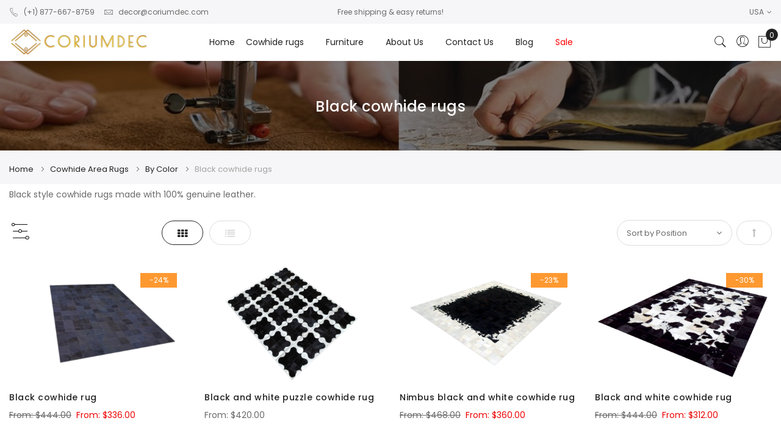

--- FILE ---
content_type: text/html; charset=UTF-8
request_url: https://coriumdec.com/us/cowhide-area-rugs/by-color/black.html
body_size: 27080
content:
<!doctype html><html lang="en"><head ><meta charset="utf-8"/><meta name="title" content="Black Cowhide Rugs - Black Squares Cowhide Rug"/><meta name="description" content="Black Cowhide Rugs - Black Squares Cowhide Rug. Black style cowhide rugs made with 100% genuine leather. Black squares cowhide rug. A classic design that is always up to date."/><meta name="keywords" content="black cowhide rugs, black squares cowhide rug"/><meta name="robots" content="INDEX,FOLLOW"/><meta name="viewport" content="width=device-width, initial-scale=1, maximum-scale=2.0"/><meta name="format-detection" content="telephone=no"/><title>Black Cowhide Rugs - Black Squares Cowhide Rug</title><style type="text/css" data-type="criticalCss">@charset "UTF-8";@import url('//fonts.googleapis.com/css?family=Poppins:300,400,500,600,700&display=swap');@import url('//fonts.googleapis.com/css?family=Poppins&display=swap');@import url('//fonts.googleapis.com/css?family=Poppins&display=swap');@import url('//fonts.googleapis.com/css?family=Poppins&display=swap');@import url('//fonts.googleapis.com/css?family=Poppins&display=swap');@import url('//fonts.googleapis.com/css?family=Poppins&display=swap');@import url('//fonts.googleapis.com/css?family=Poppins&display=swap');@import url('//fonts.googleapis.com/css?family=Poppins&display=swap');@import url('//fonts.googleapis.com/css?family=Poppins&display=swap');@import url('//fonts.googleapis.com/css?family=Poppins&display=swap');@import url('//fonts.googleapis.com/css?family=Libre+Baskerville:300,400,400i,600&display=swap');*{box-sizing:border-box}html{font-weight:400}body{margin:0;padding:0;font-size:1rem;font-weight:inherit}main,header,nav{display:block}nav ul{list-style:none none}img{border:0}img{height:auto;max-width:100%}button::-moz-focus-inner{border:0;padding:0}[data-role=main-css-loader]{display:none}.items{margin:0;padding:0;list-style:none none}.minicart-wrapper .action.showcart .text,.minicart-wrapper .action.showcart .counter-label{border:0;clip:rect(0,0,0,0);height:1px;margin:-1px;overflow:hidden;padding:0;position:absolute;width:1px}.columns .column.main,.search-autocomplete,.search-autocomplete{box-sizing:border-box}html{font-size:14px}body{color:var(--thim-mgs-color-body,#696969);font-weight:inherit;font-style:inherit;line-height:1.75;letter-spacing:inherit;font-size:14px;font-family:'Poppins';font-weight:400;-webkit-font-smoothing:antialiased;-moz-osx-font-smoothing:grayscale}a{color:var(--thim-mgs-color-body,#696969);text-decoration:none}h1,h3,h6{color:var(--thim-mgs-color-01,#222);font-weight:600;line-height:1.428;letter-spacing:.5px;margin-top:0;margin-bottom:10px}h1{font-size:48px}h3{font-size:24px}h6{font-size:16px}p{margin:0 0 15px;font-size:14px;font-weight:400;letter-spacing:0;color:var(--thim-mgs-color-body,#696969);line-height:1.75}ul{list-style-type:none;margin:0;padding-left:0}.margin-bottom5{margin-bottom:5px}.margin-bottom30{margin-bottom:30px}.pull-right{float:right!important}.cms-index-index #maincontent>.columns,.cms-index-index main.page-main{max-width:100vw!important;padding-left:0;padding-right:0}.columns{display:-webkit-flex;display:-ms-flexbox;display:flex;-webkit-flex-wrap:wrap;flex-wrap:wrap;box-sizing:border-box}.columns:after{clear:both;content:' ';display:block;height:0;overflow:hidden;visibility:hidden}.columns .column.main{padding-bottom:0;-webkit-flex-basis:100%;flex-basis:100%;-webkit-flex-grow:1;flex-grow:1;-ms-flex-order:1;-webkit-order:1;order:1}.page-wrapper{width:100%}.page-main>.columns{margin-left:auto;margin-right:auto;padding-left:15px;padding-right:15px}.frame,.page-main>.columns{max-width:1200px;margin:auto;box-sizing:border-box}.frame{padding-left:15px;padding-right:15px}@media (min-width:1200px){body.width1366 .frame,body.width1366 .page-main,body.width1366 .page.messages .messages{max-width:1366px}}body .page-main>.columns{display:-webkit-flex;display:-ms-flexbox;display:flex;-webkit-flex-wrap:wrap;flex-wrap:wrap;box-sizing:border-box}body.page-layout-1column .columns .column.main{-ms-flex:0 0 100%;flex:0 0 100%;max-width:100%}.page.messages .messages{max-width:1200px;margin:0 auto;padding-left:15px;padding-right:15px}input::-webkit-input-placeholder{color:#696969}input:-moz-placeholder{color:#696969}input::-moz-placeholder{color:#696969}input:-ms-input-placeholder{color:#696969}input[type=text]{width:100%;border-width:1px;border-style:solid;border-color:#ccc;font-weight:400;height:40px;font-size:13px;padding:0 15px;box-shadow:none;appearance:none;font-family:'Poppins';color:var(--thim-mgs-color-body,#696969);border-radius:40px}.field>.label,.field>label{display:inline-block;font-weight:500}.label,label{font-size:13px;color:var(--thim-mgs-color-01);padding:0;margin:0 0 9px;text-align:left;line-height:inherit;font-weight:500}button{font-family:'Poppins';-webkit-appearance:button}[data-content-type=html]{word-wrap:break-word}.card-container .card-layout .card-number-field-area{grid-area:card-number-field-area}.card-container .card-layout .expiration-date-field-area{grid-area:expiration-date-field-area}.card-container .card-layout .cvv-field-area{grid-area:cvv-field-area}input[type=text]{border:1px solid #696969}.search-autocomplete{position:absolute;z-index:3;overflow:hidden;margin-top:-15px}.minicart-wrapper{display:inline-block;position:relative;float:right}.minicart-wrapper:before,.minicart-wrapper:after{content:'';display:table}.minicart-wrapper:after{clear:both}.minicart-wrapper .action.showcart{display:inline-block;text-decoration:none}.minicart-wrapper .action.showcart:before{-webkit-font-smoothing:antialiased;-moz-osx-font-smoothing:grayscale;font-size:35px;line-height:33px;color:#8f8f8f;content:'\e611';font-family:'icons-blank-theme';margin:0;vertical-align:top;display:inline-block;font-weight:400;overflow:hidden;speak:none;text-align:center}.minicart-wrapper .block-minicart{margin:0;padding:0;list-style:none none;background:#fff;border:1px solid #bbb;margin-top:4px;min-width:100%;width:320px;z-index:101;box-sizing:border-box;display:none;position:absolute;top:100%;right:0;box-shadow:0 3px 3px rgba(0,0,0,.15)}.minicart-wrapper .block-minicart:before,.minicart-wrapper .block-minicart:after{border-bottom-style:solid;content:'';display:block;height:0;position:absolute;width:0}.minicart-wrapper .block-minicart:before{border:6px solid;border-color:transparent transparent #fff;z-index:99}.minicart-wrapper .block-minicart:after{border:7px solid;border-color:transparent transparent #bbb;z-index:98}.minicart-wrapper .block-minicart:before{right:26px;top:-12px}.minicart-wrapper .block-minicart:after{right:25px;top:-14px}.minicart-wrapper .block-minicart{padding:25px 20px}.minicart-wrapper .action.showcart{white-space:nowrap;text-decoration:none;position:relative}.minicart-wrapper .action.showcart .counter.qty{background:#ff5501;color:#fff;height:24px;line-height:24px;border-radius:2px;display:inline-block;margin:3px 0 0;min-width:18px;overflow:hidden;padding:0 3px;text-align:center;white-space:normal}.minicart-wrapper h3.close-minicart button{width:40px;height:40px;padding:0;top:50%;-webkit-transform:translateY(-50%);-moz-transform:translateY(-50%);-ms-transform:translateY(-50%);-o-transform:translateY(-50%);transform:translateY(-50%);margin:0}.quickview-loading-overlay{position:fixed;top:0;left:0;right:0;bottom:0;z-index:9999;background:rgba(255,255,255,.8);background-size:50px auto;background-repeat:no-repeat;background-position:center;opacity:0;visibility:hidden}#placeholder-header{height:auto!important}@media (min-width:1200px){#main-Settingcontent,#main-Accountcontent{display:none!important}}.mgs-products.products-grid .product-item-info .product-top a{display:block;height:0}.mgs-products.products-grid .product-item-info .product-top .actions-link a.action.quickview{font-family:"Pe-icon-7-stroke";font-style:normal;font-weight:400;font-variant:normal;text-transform:none;-webkit-font-smoothing:antialiased;-moz-osx-font-smoothing:grayscale;background:#fff;font-size:18px;line-height:1;color:#000;border:none;box-shadow:none;padding:12px 14px;-webkit-transform:scale(0);-moz-transform:scale(0);-ms-transform:scale(0);-o-transform:scale(0);transform:scale(0);opacity:0;visibility:hidden;width:40px;height:40px;display:inline-flex;align-items:center;justify-content:center;box-sizing:border-box;border-radius:50%;box-shadow:0 0 3px 2px rgba(0,0,0,.1)}.mgs-products.products-grid .product-item-info .product-top .actions-link a.action.quickview span{font-size:0px;display:block;line-height:1;clip:inherit;height:auto;margin:0;overflow:visible;position:static;width:auto}.mgs-products.products-grid .product-item-info .product-top .actions-link a.action.quickview:before{content:"\e618"}@media screen and (max-width:1199px){.mgs-products.products-grid .product-item-info .product-top .actions-link a.action.quickview{padding:5px 10px;-webkit-transform:scale(1);-moz-transform:scale(1);-ms-transform:scale(1);-o-transform:scale(1);transform:scale(1);opacity:1;visibility:visible;color:#333;min-height:35px;max-height:35px;width:35px;padding:0}.mgs-products.products-grid .product-item-info .product-top .actions-link a.action.quickview{padding-top:10px;min-height:35px;max-height:35px;width:35px;padding:0}}.block-search{margin-bottom:0}.block-search .block-content{margin-bottom:0}.block-search .label{text-decoration:none;display:inline-block;float:right}.block-search .label>span{border:0;clip:rect(0,0,0,0);height:1px;margin:-1px;overflow:hidden;padding:0;position:absolute;width:1px}.block-search .label:before{-webkit-font-smoothing:antialiased;-moz-osx-font-smoothing:grayscale;font-size:35px;line-height:33px;color:#8f8f8f;content:'\e615';font-family:'icons-blank-theme';vertical-align:middle;display:inline-block;font-weight:400;overflow:hidden;speak:none;text-align:center}.block-search .action.search{display:none}.block-search .control{border-top:1px solid #d1d1d1;clear:both;margin:0 -15px -1px;padding:0 15px}.block-search input{font-size:16px;left:-300%;margin:15px 0;position:absolute}.search-autocomplete{display:none;margin-top:0;overflow:hidden;position:absolute;z-index:3}.header-area .table-icon-menu .minicart-wrapper .action.showcart,.header-area .table-icon-menu .theme-header-icon,.header-area .table-icon-menu .minicart-wrapper .action.showcart:before{background:0 0;border:none;color:#000;font-size:24px;line-height:1;display:block}.header-area .table-icon-menu>div{vertical-align:middle;padding:17px 12px 17px 0;margin:0;display:table-cell;float:none}.header-area .table-icon-menu>div:last-child{padding-right:0}header.page-header .logo{z-index:1}header.page-header .block-search{margin-right:0;width:inherit}header.page-header .block-search .action.search{opacity:0;visibility:hidden;display:none}.page-header .search-form .block-search{position:fixed;top:0;left:0;right:0;bottom:0;z-index:9999;background:rgba(0,0,0,.95);opacity:0;visibility:hidden}.page-header .search-form .block-search .block-content .form.minisearch{max-width:580px;margin:0 auto;padding:15px;margin-top:130px}.page-header .search-form .block-search .block-content .form.minisearch .input-text{position:fixed;left:0;right:0;width:100%;min-width:auto;height:40px;border:0;background:0 0;border-bottom:1px solid var(--thim-mgs-color-body,#696969);padding:0;text-align:center;font-size:20px;color:#fff;box-shadow:none;border-radius:0}.page-header .search-form .block-search .block-content .control{padding:0;border:none}.page-header .search-form .actions-search .action-search{background:0 0;border:none;color:#000;font-size:24px;line-height:20px;display:block;padding:0}.page-header .search-close{position:absolute;right:20px;top:40px;color:#fff;width:60px;height:60px;background:0 0;border:none;font-size:60px;padding:0;margin:0;display:none}.page-header .search-close i{display:block}:root{--thim-mgs-color-01:#222;--thim-mgs-color-04:#2a2a2a;--thim-mgs-color-05:#1a1a1a;--thim-mgs-color-06:#fff;--thim-mgs-color-07:#fff;--thim-mgs-color-08:#2b2b2b;--thim-mgs-color-09:#ebebeb;--thim-mgs-color-10:#fff;--thim-mgs-color-11:#eee;--thim-mgs-color-12:#f4f4f4;--thim-mgs-color-13:#ddd;--thim-mgs-color-14:#000;--thim-mgs-color-15:#222;--thim-mgs-color-16:#f0f0f0}header.page-header{position:relative;z-index:888;background-color:#fff}.header-area .switcher .action.toggle{background:0 0;border:none;box-shadow:none;font-weight:400;padding:9px 0;line-height:inherit;position:relative}.header-area .switcher .action.toggle strong{font-weight:400}.header-area .switcher .action.toggle:after{content:"\f107";font-size:11px;margin-left:2px;margin-top:1px;display:inline-block;font:normal normal normal 14px/1 FontAwesome;font-size:inherit;text-rendering:auto;-webkit-font-smoothing:antialiased;-moz-osx-font-smoothing:grayscale}.header-area .switcher .switcher-label{display:none}.header-area .switcher .switcher-options{position:relative}.header-area .switcher .switcher-options .switcher-dropdown{position:absolute;top:100%;-webkit-border-radius:0;-moz-border-radius:0;border-radius:0;-webkit-transform:translateY(60px);-moz-transform:translateY(60px);-ms-transform:translateY(60px);-o-transform:translateY(60px);transform:translateY(60px);border:none;right:0;left:auto;font-size:12px;min-width:110px;opacity:0;visibility:hidden;box-shadow:0 0 3px 0 var(--thim-mgs-color-11);text-align:left;z-index:1000;background-color:var(--thim-mgs-color-10)}.header-area .switcher .switcher-dropdown a{padding:7px 15px;background:0 0;white-space:nowrap;display:block;line-height:1.42857143}.header-area .switcher .switcher-dropdown a img{height:auto;margin-right:7px;width:16px;position:relative;top:3px}.header-area .switcher .switcher-dropdown a:not(:hover){color:#8e8e8e}.header-area .top-header{font-size:12px;background-color:#f6f6f8}.header-area .top-header .top-custom-link ul li{padding:9px 0}.header-area .top-header a,.header-area .top-header .action.toggle{color:var(--thim-mgs-color-body,#696969);font-size:12px}.header-area .top-header .top-middle-header{text-align:center;padding:9px 0}.header-area .top-custom-link ul a .icon{font-size:16px;line-height:15px;vertical-align:middle}@media (min-width:768px){.header-area .top-custom-link ul li+li{margin-left:15px}}.header-area .customer-web-config{text-align:right}.page-header .header-top-links .header-acccount{left:auto;right:0;opacity:0;position:absolute;top:100%;visibility:hidden;z-index:100;display:block!important;padding:0;border-radius:0;-webkit-border-radius:0;-moz-border-radius:0;-o-border-radius:0;box-shadow:0 0 3px 0 var(--thim-mgs-color-11);background-color:var(--thim-mgs-color-10);margin:-8px 0 0;border:none;-webkit-transform:translateY(20px);-moz-transform:translateY(20px);-ms-transform:translateY(20px);-o-transform:translateY(20px);transform:translateY(20px)}.page-header .header-top-links .header-acccount .header.links{min-width:162px}.page-header .header-top-links .header-acccount .header.links li a{padding:12px 15px 8px;display:block}.page-header .header-top-links .header-acccount .header.links li+li{border-top:1px solid var(--thim-mgs-color-11)}.page-header .header-top-links .header-acccount .close-myaccount{display:none}.header-area .minicart-wrapper .action.showcart:before{-webkit-font-smoothing:antialiased;font-size:24px;content:"\e615";font-family:'Pe-icon-7-stroke';overflow:hidden;line-height:1;text-align:center}.header-area .minicart-wrapper .action.showcart>.counter.qty{color:#fff;background-color:#222;text-align:center;white-space:normal;position:absolute;height:20px;min-width:20px;font-size:12px;line-height:22px;left:14px;top:-10px;-webkit-border-radius:50%;-moz-border-radius:50%;border-radius:50%;margin:0}.header-area .minicart-wrapper .block-minicart{background:var(--thim-mgs-color-06);top:100%;width:320px;left:auto;right:0!important;position:absolute;z-index:111;opacity:0;visibility:hidden;border:none}.header-area.minicart-slide .minicart-wrapper .block-minicart{top:0;bottom:0;left:auto;right:0!important;position:fixed;z-index:222;opacity:0;visibility:hidden;-webkit-transform:translate3d(320px,0,0);-moz-transform:translate3d(320px,0,0);-ms-transform:translate3d(320px,0,0);-o-transform:translate3d(320px,0,0);transform:translate3d(320px,0,0);border:none;min-width:initial;padding:0;margin:0}.header-area.minicart-slide .minicart-wrapper .block-minicart:before,.header-area.minicart-slide .minicart-wrapper .block-minicart:after{display:none}.header-area.minicart-slide .minicart-wrapper:after{position:fixed;left:0;right:0;top:0;bottom:0;background-color:rgba(0,0,0,.7);opacity:0;visibility:hidden;display:block;content:"";z-index:111}.menu-content-mb .close-myaccount{display:none}.menu-content-mb .header.links li a{border-bottom:1px solid var(--thim-mgs-color-body,#e3e3e3);color:var(--thim-mgs-color-02,#575757);display:block;padding:10px 15px;font-size:14px}.menu-content-mb .customer-web-config:not(.header-set){text-align:left}.menu-content-mb .customer-web-config:not(.header-set) .switcher{display:block}.menu-content-mb .customer-web-config:not(.header-set) .switcher .action.toggle{float:none;display:block;border-bottom:1px solid #e3e3e3;margin:0;position:relative;padding-left:15px}.menu-content-mb .customer-web-config:not(.header-set) .switcher .switcher-options .switcher-dropdown{opacity:0;visibility:hidden;left:15px;right:auto}body{background-color:#fff;overflow-x:hidden!important}.page-wrapper{display:-webkit-flex;display:-ms-flexbox;display:flex;-webkit-flex-direction:column;-ms-flex-direction:column;flex-direction:column;min-height:100vh;position:relative}.page-wrapper .absolute-header{height:auto!important}.page-main{-webkit-flex-grow:1;flex-grow:1}.page-header{border-bottom:1px solid #fff}.logo img{display:block;height:auto}.message.global p{margin:0}.message.global.noscript{margin:0 0 10px;padding:10px 20px;display:block;line-height:1.2em;font-size:1.3rem;background:#ffee9c;border-color:#d6ca8e;color:#333;margin:0}.header-mobile-tabs--bottom{display:none}.navigation .nav-main-menu .link-colour-red a{color:red}.minicart-wrapper h3.close-minicart{font-size:16px;line-height:50px;letter-spacing:2px;text-transform:uppercase;background-color:#000;color:#fff;text-align:center;font-weight:600;position:relative}.minicart-wrapper .close-minicart button{position:absolute;left:8px;top:0;bottom:0;font-size:40px;background:0 0;border:none;opacity:.8;color:#fff}.minicart-wrapper .close-minicart button i{display:block}.icon-service .icon{color:#9e9e9e;font-size:36px;display:table-cell;vertical-align:top;width:1%;padding-right:20px;line-height:100%}.icon-service .text{display:table-cell;vertical-align:top}.icon-service .text h6{font-size:14px;color:var(--thim-mgs-color-01)}blockquote{quotes:none;background:#f1f1f1;padding:30px 25px 30px 60px;margin:0 0 20px;position:relative;font-style:italic;display:block;font-size:14px;-webkit-border-radius:4px;-moz-border-radius:4px;border-radius:4px}blockquote:before{position:absolute;content:"\f10d";font-family:"FontAwesome";left:25px;top:10px;font-size:20px;color:#999}@media (max-width:1199px){.cms-index-index .section-builder{overflow:hidden}header.page-header .menu-wrapper{height:100%;overflow-y:auto;overflow-x:hidden;position:fixed;width:calc(100% - 54px);max-width:400px;background-color:var(--thim-mgs-color-18,#fff);z-index:1000;padding:0;left:0;top:0;bottom:0;opacity:0;visibility:hidden;-webkit-transform:translate3d(-400px,0,0);-moz-transform:translate3d(-400px,0,0);-ms-transform:translate3d(-400px,0,0);-o-transform:translate3d(-400px,0,0);transform:translate3d(-400px,0,0)}header.page-header .menu-wrapper .megamenu-content{display:none}header.page-header .menu-wrapper .nav-tabs{display:none}header.page-header button.action.nav-tg{border:none;background:0 0;padding:5px 0;display:-webkit-flex;display:-ms-flexbox;display:flex}header.page-header button.action.nav-tg:before{display:inline-block;font-family:'Pe-icon-7-stroke';speak:none;font-style:normal;font-weight:400;font-variant:normal;text-transform:none;line-height:1;-webkit-font-smoothing:antialiased;-moz-osx-font-smoothing:grayscale;content:"\e680";position:fixed;right:0;top:0;color:#fff;font-size:40px;width:40px;height:40px;z-index:9999;opacity:0}header.page-header .nav-main-menu .line{margin:0}}.testimonial-list-block .author-info .name{font-size:16px;font-weight:600;line-height:1.2;color:#2a2a2a}.testimonial-list-block .author-info .infomation{color:#a6a6a6}.testimonial-list-block .mgs-testimonial .testimonial-content blockquote{margin:0;background-color:transparent;padding:0;border:none;font-size:16px;color:#282828;font-family:inherit;margin-bottom:12px}#mgs-ajax-loading{display:none}.cookie-status-message{display:none;color:#1f1f1f;font-size:15px;padding:11px 40px;background:#fdf0d5;text-align:left}@media only screen and (max-width:767px){.navigation{padding:0}.navigation{background:0 0;box-sizing:border-box}.navigation ul{margin:0;padding:0}.navigation li{margin:0}.navigation a{display:block;padding-top:10px;padding-right:0;padding-bottom:10px;padding-left:15px}.navigation a{color:#222;text-decoration:none}.navigation .level0{border-top:1px solid #d1d1d1;font-size:1.4rem}.navigation li.level0:last-child{border-bottom:1px solid #d1d1d1}.block-search .block-content{margin-bottom:0}.search-icon-popup .block-search .block-content .form.minisearch .input-text{margin:0}.search-icon-popup .block-search .label{display:none}.page-header .search-form .block-search .block-content .form.minisearch{margin-top:130px}#search_mini_form .mgs-instant-search-dropdown{top:50px}.header-area .top-custom-link ul li{flex:1;font-size:12px;justify-content:center}.header-area .top-header .top-middle-header{padding-top:10px;padding-bottom:14px}.header-area .top-header .top-custom-link ul{display:table;margin:0 auto;text-align:center}.header-area .top-header .top-custom-link ul li{display:inline-block;padding-top:14px;padding-bottom:0}.header-area .top-header .top-custom-link ul li+li{padding-left:15px}body .header-mobile-tabs--bottom{display:block}.header-mobile-tabs--bottom{position:fixed;z-index:9;bottom:0;left:0;right:0;padding:0 10px;background-color:#fff;border-top:1px solid #eee;transform:none;-webkit-transform:none;overflow-x:auto;overflow-y:hidden;-webkit-overflow-scrolling:touch;vertical-align:baseline;z-index:100}.header-mobile-tabs--bottom ul{padding:0}.header-mobile-tabs--bottom ul li{-webkit-flex:1;flex:1;margin:0;text-align:center}.header-mobile-tabs--bottom ul li>button,.header-mobile-tabs--bottom ul li>a{background:0 0;box-shadow:none;width:100%;border:none;text-align:center;height:50px;line-height:50px;padding:0 5px;color:#000;font-size:25px;display:-webkit-flex;display:-ms-flexbox;display:flex;align-items:center;justify-content:center;position:relative}.header-mobile-tabs--bottom ul li>button>.counter{color:#fff;background-color:#222;text-align:center;white-space:normal;position:absolute;height:16px;min-width:16px;font-size:10px;line-height:16px;left:50%;top:5px;-webkit-border-radius:50%;-moz-border-radius:50%;border-radius:50%}.header-mobile-tabs--bottom ul li>button>.counter.empty{display:none}}@media only screen and (max-width:639px){.minicart-wrapper{margin-top:10px}.minicart-wrapper:before,.minicart-wrapper:after{content:'';display:table}.minicart-wrapper:after{clear:both}.block-search{margin-top:10px}}@media only screen and (max-width:479px){.minicart-wrapper .block-minicart{width:290px}.header-area .minicart-wrapper .block-minicart{width:270px}}.label-menu{font-size:9px;color:#fff;border-radius:50px;-webkit-border-radius:50px;-moz-border-radius:50px;-o-border-radius:50px;background-color:#01bad4;border-color:#01bad4;padding:0 7px;display:block;text-align:center;position:absolute!important;left:100%;margin-left:-23px;top:10px}.navigation .nav-main-menu li>ul.dropdown-menu .label-menu{right:5px;left:auto;top:5px;position:static!important;display:inline-block;margin-left:10px}.navigation .nav-main-menu li.mega-menu-fullwidth>ul.dropdown-menu .label-menu{right:0}.navigation .nav-main-menu a{color:#222}header.page-header .nav-main-menu a .icon-next{display:none!important}header.page-header .nav-main-menu li{position:relative;float:none!important}header.page-header .nav-main-menu li>a+.toggle-menu{width:40px;position:absolute;right:0;text-align:center;line-height:45px;top:0;display:block!important}header.page-header .nav-main-menu li>a+.toggle-menu a{color:#575757}@media (min-width:1200px){header.page-header .header-area:not(.header7) .navigation .nav-main-menu{display:table;margin:0 auto;position:relative;height:60px}header.page-header .header-area:not(.header7) .navigation .nav-main-menu>li{display:table-cell;vertical-align:middle;float:none}header.page-header .header-area:not(.header7) .navigation .nav-main-menu>li>a{white-space:nowrap;font-size:14px;padding:19px 18px;background:0 0;position:relative;margin:0}header.page-header .header-area:not(.header7) .navigation .nav-main-menu>li>a .icon-next{display:none!important}header.page-header .header-area:not(.header7) .navigation .nav-main-menu>li.mega-menu-item.megamenu-homelink a{padding:0}header.page-header .header-area:not(.header7) .navigation .nav-main-menu li{position:relative}header.page-header .header-area:not(.header7) .navigation .nav-main-menu li>ul.dropdown-menu a{color:var(--thim-mgs-color-body,#696969);background:0 0!important}header.page-header .header-area:not(.header7) .navigation .nav-main-menu li>ul.dropdown-menu ul>li:not(:last-child)>a{border-bottom:1px solid var(--thim-mgs-color-11)}header.page-header .header-area:not(.header7) .navigation .nav-main-menu li>ul.dropdown-menu ul>li:first-child>a{border-bottom:1px solid var(--thim-mgs-color-11)}header.page-header .header-area:not(.header7) .navigation .nav-main-menu li>a+.toggle-menu{display:none!important}header.page-header .header-area:not(.header7) .navigation .nav-main-menu li>.dropdown-menu,header.page-header .header-area:not(.header7) .navigation .nav-main-menu li>.dropdown-submenu{left:0;opacity:0;position:absolute;top:100%;visibility:hidden;z-index:100;display:block!important;padding:0;border-radius:0;-webkit-border-radius:0;-moz-border-radius:0;-o-border-radius:0;box-shadow:0 0 3px 0 rgba(0,0,0,.1);background-color:var(--thim-mgs-color-10);min-width:250px;margin:0;border:none;transform:translateY(20px);-webkit-transform:translateY(20px);-moz-transform:translateY(20px);-o-transform:translateY(20px)}header.page-header .header-area:not(.header7) .navigation .nav-main-menu li li>a{display:block;font-size:13px;padding:12px 15px 8px;line-height:1.75}header.page-header .header-area:not(.header7) .navigation .nav-main-menu li li>a .icon-next{display:none!important}header.page-header .header-area:not(.header7) .navigation .nav-main-menu li li>ul li>ul{top:-1px;left:100%}header.page-header .header-area:not(.header7) .navigation .nav-main-menu li.mega-menu-fullwidth{position:static!important}header.page-header .header-area:not(.header7) .navigation .nav-main-menu li.mega-menu-fullwidth>ul.dropdown-menu{left:0;right:0;border-top:1px solid var(--thim-mgs-color-10);padding:14px 30px 16px}header.page-header .header-area:not(.header7) .navigation .nav-main-menu li.mega-menu-fullwidth>ul.dropdown-menu .mega-menu-sub-title{font-size:14px;text-transform:uppercase;color:var(--thim-mgs-color-01);font-weight:500}header.page-header .header-area:not(.header7) .navigation .nav-main-menu li.mega-menu-fullwidth>ul.dropdown-menu ul{position:static;left:auto;right:auto;top:auto;border:none;box-shadow:none;transform:none;-webkit-transform:none;-moz-transform:none;-o-transform:none;opacity:1;visibility:inherit;background-color:transparent;text-transform:none;padding:0}header.page-header .header-area:not(.header7) .navigation .nav-main-menu li.mega-menu-fullwidth>ul.dropdown-menu ul li>a{padding:10px 0 6px}header.page-header .header-area:not(.header7) .navigation .nav-main-menu li.mega-menu-fullwidth>ul.dropdown-menu ul li>a>span{position:relative}header.page-header .header-area:not(.header7) .navigation .nav-main-menu li.mega-menu-fullwidth.menu-2columns{position:relative!important}header.page-header .header-area:not(.header7) .navigation .nav-main-menu li.mega-menu-fullwidth.menu-2columns>ul.dropdown-menu{left:0;right:auto;min-width:500px}header.page-header .header-area:not(.header7) .navigation .nav-main-menu li>ul.sub-menu{display:block!important}}@media (max-width:1199px){header.page-header .nav-main-menu .dropdown-menu,header.page-header .nav-main-menu .dropdown-submenu{width:100%!important;padding:0;margin:0;float:none;background:0 0;border-radius:0;-webkit-border-radius:0;-moz-border-radius:0;-o-border-radius:0;border:none;box-shadow:none;position:absolute;top:0;bottom:0;padding-top:0;padding-bottom:0;transform:translate(100%);height:calc(100vh - 10px);background-color:#fff;z-index:10}header.page-header .nav-main-menu a .icon-next{display:none!important}header.page-header .nav-main-menu li{position:relative;float:none!important;border-top:none}header.page-header .nav-main-menu li>a{padding-right:40px;display:block;padding:10px 15px!important;color:var(--thim-mgs-color-02,#575757);font-size:14px;border-top:none;border-bottom:1px solid var(--thim-mgs-color-03,#ddd)}header.page-header .nav-main-menu li>a+.toggle-menu{width:40px;position:absolute;right:0;text-align:center;line-height:45px;top:0}header.page-header .nav-main-menu li>a+.toggle-menu a{color:var(--thim-mgs-color-02,#575757);display:initial;padding:0;font-size:14px}header.page-header .nav-main-menu li>a span.nav-back i{margin-right:5px}header.page-header .nav-main-menu .label-menu{position:static!important;float:none;vertical-align:top;margin-top:0;margin-right:0;margin-left:5px;display:inline-block}header.page-header .nav-main-menu [class*=col-]{padding:0;float:none;width:100%}header.page-header .nav-main-menu li>ul.sub-menu li>a{padding-left:25px!important}}header.page-header .header-area:not(.header7) .navigation .nav-main-menu li>.dropdown-submenu{left:100%;top:0}header.page-header .header-area:not(.header7) .navigation .nav-main-menu li>ul.dropdown-menu a{display:block;font-size:13px;padding:12px 15px 8px;line-height:1.75;border-bottom:1px solid var(--thim-mgs-color-11)}header.page-header .header-area:not(.header7) .navigation .nav-main-menu ul{padding:0}@media (max-width:1199px){header.page-header .nav-main-menu li>ul.sub-menu,header.page-header .nav-main-menu li>ul.dropdown-menu{padding-left:0!important}}@media (max-width:1199px){header.page-header .nav-main-menu li>a+.toggle-menu{width:40px;position:absolute;right:0;text-align:center;line-height:45px;top:0}}.width1366 .page-main>.columns,.width1366 .navigation{max-width:1366px}#search_mini_form{position:relative}#search_mini_form .mgs-instant-search-dropdown{position:absolute;z-index:1;margin-top:5px;right:15px;left:15px;top:50px}@media (max-width:1199px){#search_mini_form .mgs-instant-search-dropdown{top:50px}}.fa{display:inline-block;font:normal normal normal 14px/1 FontAwesome;font-size:inherit;text-rendering:auto;-webkit-font-smoothing:antialiased;-moz-osx-font-smoothing:grayscale}.pull-right{float:right}.fa-chevron-left:before{content:"\f053"}.fa-chevron-right:before{content:"\f054"}.fa-angle-right:before{content:"\f105"}.fa-angle-down:before{content:"\f107"}.frame *,.frame :after,.frame :before{box-sizing:border-box}.frame{box-sizing:border-box;width:100%;padding-right:15px;padding-left:15px;margin-right:auto;margin-left:auto}.no-padding{padding:0}.line{display:-webkit-box;display:-ms-flexbox;display:flex;-ms-flex-wrap:wrap;flex-wrap:wrap;margin-right:-15px;margin-left:-15px}.d-flex{display:-webkit-box;display:-moz-box;display:-ms-flexbox;display:-webkit-flex;display:flex}.col-12,.col-6,.col-des-12,.col-des-2,.col-des-4,.col-des-6,.col-des-8,.col-tb-12,.col-tb-4,.col-tb-6,.col-tb-8,.col-mb-12,.col-mb-4{position:relative;width:100%;min-height:1px;padding-right:15px;padding-left:15px}.col-6{-webkit-box-flex:0;-ms-flex:0 0 50%;flex:0 0 50%;max-width:50%}.col-12{-webkit-box-flex:0;-ms-flex:0 0 100%;flex:0 0 100%;max-width:100%}@media (max-width:570.98px){.frame{max-width:calc(100% - 30px)}.col-mb-4{-webkit-box-flex:0;-ms-flex:0 0 33.333333%;flex:0 0 33.333333%;max-width:33.333333%}.col-mb-12{-webkit-box-flex:0;-ms-flex:0 0 100%;flex:0 0 100%;max-width:100%}}@media (max-width:576px){.columns .column.main{-webkit-flex-basis:unset;flex-basis:unset}}@media (min-width:571px) and (max-width:1199.98px){.frame{max-width:calc(100% - 30px)}.col-tb-4{-webkit-box-flex:0;-ms-flex:0 0 33.333333%;flex:0 0 33.333333%;max-width:33.333333%}.col-tb-6{-webkit-box-flex:0;-ms-flex:0 0 50%;flex:0 0 50%;max-width:50%}.col-tb-8{-webkit-box-flex:0;-ms-flex:0 0 66.666667%;flex:0 0 66.666667%;max-width:66.666667%}.col-tb-12{-webkit-box-flex:0;-ms-flex:0 0 100%;flex:0 0 100%;max-width:100%}.hidden-sm{display:none!important}}@media (min-width:1200px){.frame{max-width:1170px}.col-des-2{-webkit-box-flex:0;-ms-flex:0 0 16.666667%;flex:0 0 16.666667%;max-width:16.666667%}.col-des-4{-webkit-box-flex:0;-ms-flex:0 0 33.333333%;flex:0 0 33.333333%;max-width:33.333333%}.col-des-6{-webkit-box-flex:0;-ms-flex:0 0 50%;flex:0 0 50%;max-width:50%}.col-des-8{-webkit-box-flex:0;-ms-flex:0 0 66.666667%;flex:0 0 66.666667%;max-width:66.666667%}.col-des-12{-webkit-box-flex:0;-ms-flex:0 0 100%;flex:0 0 100%;max-width:100%}.hidden-des{display:none!important}}@media (min-width:572px) and (max-width:1199.98px){body .hidden-tb{display:none!important}}@media (max-width:571.98px){.hidden-mb{display:none!important}}@media (min-width:1200px){.frame{max-width:100%}}.no-margin{margin:0!important}.mgs-owl-carousel{position:relative}.mgs-testimonial .testimonial-item{text-align:center}.mgs-testimonial .testimonial-content{max-width:800px;margin:auto}.mgs-testimonial .testimonial-content .author-thumbnail{width:100px;border-radius:50%;-webkit-border-radius:50%;-moz-border-radius:50%;-o-border-radius:50%;overflow:hidden;margin:0 auto 40px;height:100px}.mgs-testimonial .testimonial-content .content{position:relative}.mgs-testimonial .testimonial-content .content blockquote:before{content:"\f10e";font-family:FontAwesome;position:absolute;left:50%;font-size:30px;top:-28px;z-index:0;color:rgba(40,40,40,.3);font-style:normal;line-height:1;margin-left:-12px}.mgs-testimonial .testimonial-content .content .name{font-weight:600}.mgs-testimonial .testimonial-content .content .infomation{font-size:12px}.header{position:unset!important}.top-panel{border-radius:0}.top-panel .builder-panel{border:none}.owl-carousel{display:none;width:100%;position:relative;z-index:1}.mfp-bg{top:0;left:0;width:100%;height:100%;z-index:1042;overflow:hidden;position:fixed;background:#0b0b0b;opacity:.8}.mfp-wrap{top:0;left:0;width:100%;height:100%;z-index:1043;position:fixed;outline:none!important;-webkit-backface-visibility:hidden}button::-moz-focus-inner{padding:0;border:0}#placeholder-header{height:auto!important}@media (min-width:1200px){#main-Settingcontent,#main-Accountcontent{display:none!important}}:root{--thim-mgs-color-01:#222;--thim-mgs-color-04:#2a2a2a;--thim-mgs-color-05:#1a1a1a;--thim-mgs-color-06:#fff;--thim-mgs-color-07:#fff;--thim-mgs-color-08:#2b2b2b;--thim-mgs-color-09:#ebebeb;--thim-mgs-color-10:#fff;--thim-mgs-color-11:#eee;--thim-mgs-color-12:#f4f4f4;--thim-mgs-color-13:#ddd;--thim-mgs-color-14:#000;--thim-mgs-color-15:#222;--thim-mgs-color-16:#f0f0f0}@media all and (min-width:768px),print{.block-search .label{border:0;clip:rect(0,0,0,0);height:1px;margin:-1px;overflow:hidden;padding:0;position:absolute;width:1px}.column.main{box-sizing:border-box}.navigation,.page-main{box-sizing:border-box;margin-left:auto;margin-right:auto;width:auto}.page-main{width:100%;-webkit-flex-grow:1;flex-grow:1;-webkit-flex-shrink:0;flex-shrink:0;-webkit-flex-basis:auto;flex-basis:auto}.columns{display:block}.column.main{min-height:300px}.page-layout-1column .column.main{width:100%;-ms-flex-order:2;-webkit-order:2;order:2}.panel.header{padding:10px 30px}.minicart-wrapper{margin-left:13px}.minicart-wrapper .block-minicart{right:-15px;width:390px}.block-search .control{border-top:0;margin:0;padding:0 0 25px}.block-search input{margin:0;padding-right:35px;position:static}.block-search input::-webkit-input-placeholder{color:#c2c2c2}.block-search input:-moz-placeholder{color:#c2c2c2}.block-search input::-moz-placeholder{color:#c2c2c2}.block-search input:-ms-input-placeholder{color:#c2c2c2}.block-search .action.search{display:inline-block;background-image:none;background:0 0;-moz-box-sizing:content-box;border:0;box-shadow:none;line-height:inherit;margin:0;padding:0;text-decoration:none;text-shadow:none;font-weight:400;padding:5px 0;position:absolute;right:10px;top:0;z-index:1}.block-search .action.search>span{border:0;clip:rect(0,0,0,0);height:1px;margin:-1px;overflow:hidden;padding:0;position:absolute;width:1px}.block-search .action.search:before{-webkit-font-smoothing:antialiased;-moz-osx-font-smoothing:grayscale;font-size:22px;line-height:22px;color:#8f8f8f;content:'\e615';font-family:'icons-blank-theme';margin:0;vertical-align:top;display:inline-block;font-weight:400;overflow:hidden;speak:none;text-align:center}.navigation ul{padding:0 8px}.page-header .switcher{display:inline-block}.logo{margin:0}.logo img{max-height:inherit}}@media all and (min-width:1200px),print{.page-header .middle-header .menu-content{margin-left:20px}.page-header .menu-wrapper{display:-webkit-box;display:-moz-box;display:-ms-flexbox;display:-webkit-flex;display:flex;justify-content:center;align-items:center}.menu-wrapper .tab-content .tab-pane{display:none}.menu-wrapper .tab-content .tab-pane.active{display:block}}h1,h3,h6{margin:0}.page-wrapper{width:100%}.page-main>.columns{margin-left:auto;margin-right:auto;padding-left:15px;padding-right:15px}.frame,.page-main>.columns{max-width:1200px;margin:auto;box-sizing:border-box}.frame{padding-left:15px;padding-right:15px}@media (min-width:1200px){body.width1366 .frame,body.width1366 .page-main,body.width1366 .page.messages .messages{max-width:1366px}}body .page-main>.columns{display:-webkit-flex;display:-ms-flexbox;display:flex;-webkit-flex-wrap:wrap;flex-wrap:wrap;box-sizing:border-box}body.page-layout-1column .columns .column.main{-ms-flex:0 0 100%;flex:0 0 100%;max-width:100%}.justify-content-end{-ms-flex-pack:end;justify-content:flex-end}.justify-content-center{-ms-flex-pack:center;justify-content:center}.align-items-center{-ms-flex-align:center;align-items:center}[class^=pe-7s-],[class*=" pe-7s-"]{font-family:'Pe-icon-7-stroke';font-style:normal;font-weight:400;font-variant:normal;text-transform:none;line-height:1;-webkit-font-smoothing:antialiased;-moz-osx-font-smoothing:grayscale}.pe-7s-close:before{content:"\e680"}.pe-7s-user:before{content:"\e605"}.pe-7s-shopbag:before{content:"\e615"}.pe-7s-search:before{content:"\e618"}.pe-7s-like2:before{content:"\e6a1"}.pe-7s-plane:before{content:"\e625"}.pe-7s-monitor:before{content:"\e634"}.pe-7s-mail:before{content:"\e639"}.pe-7s-info:before{content:"\e647"}.pe-7s-home:before{content:"\e648"}.pe-7s-credit:before{content:"\e664"}.pe-7s-config:before{content:"\e666"}.pe-7s-camera:before{content:"\e66f"}.pe-7s-call:before{content:"\e670"}.justify-content-center{-ms-flex-pack:center;justify-content:center}html,body{font-family:'Poppins','Open Sans','Helvetica Neue'}h1{font-family:'Poppins','Open Sans','Helvetica Neue'}h3{font-family:'Poppins','Open Sans','Helvetica Neue'}h6{font-family:'Poppins','Open Sans','Helvetica Neue'}#mainMenu a.level0{font-family:'Poppins','Open Sans','Helvetica Neue'}button.action{font-family:'Poppins','Open Sans','Helvetica Neue'}blockquote{font-family:'Libre Baskerville','Open Sans','Helvetica Neue';font-weight:400}input:-webkit-autofill{background-color:#FFFFFF!important;color:#555!important;-webkit-box-shadow:0 0 0 1000px #fff inset!important;-webkit-text-fill-color:#555555!important}.header-area .top-header .top-custom-link ul li,.header-area .switcher .action.toggle,.header-area .top-header .top-middle-header{padding:9px 0}@media (min-width:768px){.landing-left{padding-top:17%!important}.tittle-landing{font-size:37px!important}}@media (max-width:640px){.header-area .top-header .top-middle-header{padding-top:0}}.copyright{display:none}.default-logo{max-width:none}@media (max-width:767px){.default-logo{width:184px!important;height:36px!important}}.header-mobile-tabs--bottom{display:none!important}.action.quickview{display:none!important}</style><link rel="preload" as="font" crossorigin="anonymous" href="https://coriumdec.com/static/version1761593916/frontend/Mgs/claue/en_US/fonts/Poppins-SemiBold.ttf" /><link rel="preload" as="font" crossorigin="anonymous" href="https://coriumdec.com/static/version1761593916/frontend/Mgs/claue/en_US/fonts/Poppins-Regular.ttf" /><link rel="preload" as="font" crossorigin="anonymous" href="https://coriumdec.com/static/version1761593916/frontend/Mgs/claue/en_US/fonts/Pe-icon-7-stroke.woff" /><link rel="icon" type="image/x-icon" href="https://coriumdec.com/media/favicon/stores/1/favicon-32x32.png" /><link rel="shortcut icon" type="image/x-icon" href="https://coriumdec.com/media/favicon/stores/1/favicon-32x32.png" /><link rel="apple-touch-icon" sizes="180x180" href="/favic/apple-touch-icon.png"><link rel="icon" type="image/png" sizes="32x32" href="/favic/favicon-32x32.png"><link rel="icon" type="image/png" sizes="16x16" href="/favic/favicon-16x16.png"><link rel="mask-icon" href="/favic/safari-pinned-tab.svg" color="#333"><link rel="shortcut icon" href="/favic/favicon.ico"><meta name="msapplication-config" content="/favic/browserconfig.xml"><meta name="theme-color" content="#333333"> <script>(function(w,d,s,l,i){w[l]=w[l]||[];w[l].push({'gtm.start':
new Date().getTime(),event:'gtm.js'});var f=d.getElementsByTagName(s)[0],
j=d.createElement(s),dl=l!='dataLayer'?'&l='+l:'';j.async=true;j.src=
'https://www.googletagmanager.com/gtm.js?id='+i+dl;f.parentNode.insertBefore(j,f);
})(window,document,'script','dataLayer','GTM-5DJSWDR');</script> 
<link rel="stylesheet" media="print" onload="this.onload&#x3D;null&#x3B;this.media&#x3D;&#x27;all&#x27;" href="https://coriumdec.com/static/version1761593916/_cache/merged/e6970722d9067f76556f721665b4f274.min.css">
<link rel="stylesheet" media="print" onload="this.onload&#x3D;null&#x3B;this.media&#x3D;&#x27;screen&#x20;and&#x20;&#x28;min-width&#x3A;&#x20;768px&#x29;&#x27;" href="https://coriumdec.com/static/version1761593916/frontend/Mgs/claue/en_US/css/styles-l.min.css">
<link rel="stylesheet" media="print" onload="this.onload&#x3D;null&#x3B;this.media&#x3D;&#x27;print&#x27;" href="https://coriumdec.com/static/version1761593916/frontend/Mgs/claue/en_US/css/print.min.css">
<link rel="stylesheet" media="print" onload="this.onload&#x3D;null&#x3B;this.media&#x3D;&#x27;all&#x27;" href="https://coriumdec.com/static/version1761593916/_cache/merged/a3fd9e15c522ebc3e6ef85e8042ed52c.min.css">
<link rel="stylesheet" media="print" onload="this.onload&#x3D;null&#x3B;this.media&#x3D;&#x27;all&#x27;" href="https://coriumdec.com/media/mgs/fbuilder/css/blocks.min.css">
<link rel="stylesheet" media="print" onload="this.onload&#x3D;null&#x3B;this.media&#x3D;&#x27;all&#x27;" href="https://coriumdec.com/media/mgs/fbuilder/css/1/fbuilder_config.min.css">
<script data-cfasync="false" nonce="70836dc8-986b-46e3-898c-046c863e9563">try{(function(w,d){!function(j,k,l,m){if(j.zaraz)console.error("zaraz is loaded twice");else{j[l]=j[l]||{};j[l].executed=[];j.zaraz={deferred:[],listeners:[]};j.zaraz._v="5874";j.zaraz._n="70836dc8-986b-46e3-898c-046c863e9563";j.zaraz.q=[];j.zaraz._f=function(n){return async function(){var o=Array.prototype.slice.call(arguments);j.zaraz.q.push({m:n,a:o})}};for(const p of["track","set","debug"])j.zaraz[p]=j.zaraz._f(p);j.zaraz.init=()=>{var q=k.getElementsByTagName(m)[0],r=k.createElement(m),s=k.getElementsByTagName("title")[0];s&&(j[l].t=k.getElementsByTagName("title")[0].text);j[l].x=Math.random();j[l].w=j.screen.width;j[l].h=j.screen.height;j[l].j=j.innerHeight;j[l].e=j.innerWidth;j[l].l=j.location.href;j[l].r=k.referrer;j[l].k=j.screen.colorDepth;j[l].n=k.characterSet;j[l].o=(new Date).getTimezoneOffset();if(j.dataLayer)for(const t of Object.entries(Object.entries(dataLayer).reduce((u,v)=>({...u[1],...v[1]}),{})))zaraz.set(t[0],t[1],{scope:"page"});j[l].q=[];for(;j.zaraz.q.length;){const w=j.zaraz.q.shift();j[l].q.push(w)}r.defer=!0;for(const x of[localStorage,sessionStorage])Object.keys(x||{}).filter(z=>z.startsWith("_zaraz_")).forEach(y=>{try{j[l]["z_"+y.slice(7)]=JSON.parse(x.getItem(y))}catch{j[l]["z_"+y.slice(7)]=x.getItem(y)}});r.referrerPolicy="origin";r.src="/cdn-cgi/zaraz/s.js?z="+btoa(encodeURIComponent(JSON.stringify(j[l])));q.parentNode.insertBefore(r,q)};["complete","interactive"].includes(k.readyState)?zaraz.init():j.addEventListener("DOMContentLoaded",zaraz.init)}}(w,d,"zarazData","script");window.zaraz._p=async d$=>new Promise(ea=>{if(d$){d$.e&&d$.e.forEach(eb=>{try{const ec=d.querySelector("script[nonce]"),ed=ec?.nonce||ec?.getAttribute("nonce"),ee=d.createElement("script");ed&&(ee.nonce=ed);ee.innerHTML=eb;ee.onload=()=>{d.head.removeChild(ee)};d.head.appendChild(ee)}catch(ef){console.error(`Error executing script: ${eb}\n`,ef)}});Promise.allSettled((d$.f||[]).map(eg=>fetch(eg[0],eg[1])))}ea()});zaraz._p({"e":["(function(w,d){})(window,document)"]});})(window,document)}catch(e){throw fetch("/cdn-cgi/zaraz/t"),e;};</script></head><body data-container="body" data-mage-init='{"loaderAjax": {}, "loader": { "icon": "https://coriumdec.com/static/version1761593916/frontend/Mgs/claue/en_US/images/loader-2.gif"}}' class="width1366 wide lazy-loading-img page-with-filter page-products categorypath-cowhide-area-rugs-by-color-black category-black catalog-category-view page-layout-1column" id="html-body"><div id="email"></div><noscript><img height="1" width="1" style="display:none" alt="Facebook Pixel" src="https://www.facebook.com/tr?id=724868321581885&ev=PageView&noscript=1" /></noscript><div data-role="bss-fbpixel-subscribe" style="display:none;"></div> <span class="bss-subscribe-email" style="display:none;"></span> <span class="bss-subscribe-id" style="display:none;"></span><div data-role="bss-fbpixel-atc" style="display:none;"></div><div class="cookie-status-message" id="cookie-status"> The store will not work correctly when cookies are disabled.</div><noscript><div class="message global noscript"><div class="content"><p> <strong>JavaScript seems to be disabled in your browser.</strong> <span> For the best experience on our site, be sure to turn on Javascript in your browser. </span></p></div></div> </noscript><div class="panel wrapper top-panel 1sas" style="display:none"><div class="panel header builder-panel"><div class="left-content"></div><div class="right-content"><div data-role="switcher" class="admin__actions-switch pull-right"> <input type="checkbox" class="admin__actions-switch-checkbox" value="0" id="active-fbuilder" onclick="setLocation('https://coriumdec.com/us/fbuilder/index/active/referrer/aHR0cHM6Ly9jb3JpdW1kZWMuY29tL3VzL2Nvd2hpZGUtYXJlYS1ydWdzL2J5LWNvbG9yL2JsYWNrLmh0bWw%2C/')"/> <label class="admin__actions-switch-label" for="active-fbuilder"> <span class="admin__actions-switch-text" data-text-on="Yes" data-text-off="No"></span> </label></div> <span class="builder-switcher-label pull-right">Active CMS Builder</span></div></div></div><div class="page-wrapper"><div id="placeholder-header" class="absolute-header"></div><header class="page-header"><div class="header-area header6 search-icon-popup minicart-slide"><div class="top-header"><div class="frame"><div class="line"><div class="col-6 col-des-4 col-tb-6 col-mb-12"><div data-content-type="html" data-appearance="default" data-element="main" data-decoded="true"><div class="top-custom-link"><ul class="d-flex align-items-center "><li><a href="tel:+18776678759"><span class="icon pe-7s-call"> </span>(+1) 877-667-8759 </a></li><li><a href="/cdn-cgi/l/email-protection#375352545845775458455e425a5352541954585a"><span class="icon pe-7s-mail"> </span><span class="__cf_email__" data-cfemail="9afefff9f5e8daf9f5e8f3eff7fefff9b4f9f5f7">[email&#160;protected]</span></a></li></ul></div></div></div><div class="col-6 col-des-4 col-tb-6 col-mb-12"><div class="top-middle-header"><div data-content-type="html" data-appearance="default" data-element="main" data-decoded="true"><div>Free shipping & easy returns!</div></div></div></div><div class="col-des-4 hidden-mb hidden-tb hidden-lg"><div class="header-set customer-web-config"><div class="switcher language switcher-language" data-ui-id="language-switcher" id="switcher-language-top"> <strong class="label switcher-label"><span>Language</span></strong><div class="actions dropdown options switcher-options"><div class="action toggle switcher-trigger" id="switcher-language-trigger-top" data-mage-init='{"dropdown":{}}' data-toggle="dropdown" data-trigger-keypress-button="true"> <strong class="view-us"> <span>USA</span> </strong></div><ul class="dropdown switcher-dropdown" data-target="dropdown"><li class="view-au switcher-option"> <a href="https://coriumdec.com/us/stores/store/redirect/___store/au/___from_store/us/uenc/aHR0cHM6Ly9jb3JpdW1kZWMuY29tL2F1L2Nvd2hpZGUtYXJlYS1ydWdzL2J5LWNvbG9yL2JsYWNrLmh0bWw~/"> <img src="https://coriumdec.com/static/version1761593916/frontend/Mgs/claue/en_US/images/flags/au.png" alt="" />Australia </a></li></ul></div></div></div></div></div></div></div><div class="middle-header"><div class="frame"><div class="line"><div class="col-mb-4 col-tb-4 col-des-2 d-flex align-items-center"> <button class="action nav-tg hidden-des"><img src="https://coriumdec.com/static/version1761593916/frontend/Mgs/claue/en_US/images/hamburger-black.svg" alt="Toggle Menu"></button><div class=" hidden-tb hidden-mb"> <a class="logo" href="https://coriumdec.com/us/" title="Custom made cowhide rugs"> <img class="default-logo" src="https://coriumdec.com/media/logo/stores/1/logo.png" alt="Custom made cowhide rugs" width="230" height="45" /> </a></div></div><div class="col-mb-4 col-tb-4 hidden-des d-flex align-items-center justify-content-center"> <a class="logo" href="https://coriumdec.com/us/" title="Custom made cowhide rugs"> <img class="default-logo" src="https://coriumdec.com/media/logo/stores/1/logo.png" alt="Custom made cowhide rugs" width="230" height="45" /> </a></div><div class="col-0 col-tb-4 col-des-8 menu-wrapper"><div class="menu-content menu-content-mb"><ul class="data item title nav-tabs hidden-des"><li class="active"><a data-toggle="tab" href="#main-Menucontent">Menu</a></li><li><a data-toggle="tab" href="#main-Accountcontent">Account</a></li><li><a data-toggle="tab" href="#main-Settingcontent">Setting</a></li></ul><div class="data item tab-content megamenu-content"><div id="main-Menucontent" class="tab-pane active"><div class="horizontal-menu "><nav class="navigation" role="navigation"><ul id="mainMenu" class="nav nav-main nav-main-menu"><li class="mega-menu-item megamenu-homelink"> <a href="https://coriumdec.com/us/" class="level0"> Home </a></li><li class=" mega-menu-item mega-menu-fullwidth menu-2columns level0 category-menu level0 dropdown"> <a href="https://coriumdec.com/us/cowhide-area-rugs.html" class="level0 dropdown-toggle"><span data-hover="Cowhide rugs">Cowhide rugs</span> <span class="icon-next"><i class="fa fa-angle-down"></i></span></a><span class="toggle-menu"><a onclick="toggleEl(this,'mobile-menu-1-1')" href="javascript:void(0)" class=""><span class="fa fa-chevron-right"></span></a></span><ul class="dropdown-menu" id="mobile-menu-1-1"><li class="hidden-des"><a onclick="toggleEl(this,'mobile-menu-1-1')" href="javascript:void(0)" class=""><span class="nav-back"><i class="fa fa-chevron-left"></i> Back</span></a></li><li><div class="mega-menu-content"><div class="line"><div class="col-12 col-des-6"><ul class="sub-menu"><li class="level1"> <a href="https://coriumdec.com/us/cowhide-area-rugs/by-color.html"> <span class="mega-menu-sub-title"> By Color </span> </a> <span class="toggle-menu"><a onclick="toggleEl(this,'mobile-menu-cat-13-1')" href="javascript:void(0)" class=""><span class="fa fa-chevron-right"></span></a></span><ul id="mobile-menu-cat-13-1" class="sub-menu" ><li class="hidden-des"><a onclick="toggleEl(this,'mobile-menu-cat-13-1')" href="javascript:void(0)" class=""><span class="nav-back"><i class="fa fa-chevron-left"></i> Back</span></a></li><li class="level2"> <a href="https://coriumdec.com/us/cowhide-area-rugs/by-color/black-and-white.html"> Black & white cowhide rugs </a></li><li class="level2"> <a href="https://coriumdec.com/us/cowhide-area-rugs/by-color/white.html"> White cowhide rugs </a></li><li class="level2"> <a href="https://coriumdec.com/us/cowhide-area-rugs/by-color/gray.html"> Gray cowhide rugs <span class="label-menu" style="background-color: orange; border-color: orange;"> Hot </span> </a></li><li class="level2"> <a href="https://coriumdec.com/us/cowhide-area-rugs/by-color/beige.html"> Beige cowhide rugs </a></li><li class="level2"> <a href="https://coriumdec.com/us/cowhide-area-rugs/by-color/brown-and-white.html"> Brown & white cowhide rugs </a></li><li class="level2"> <a href="https://coriumdec.com/us/cowhide-area-rugs/by-color/black.html"> Black cowhide rugs </a></li><li class="level2"> <a href="https://coriumdec.com/us/cowhide-area-rugs/by-color/brown.html"> Brown cowhide rugs </a></li><li class="level2"> <a href="https://coriumdec.com/us/cowhide-area-rugs/by-color/brindle.html"> Brindle cowhide rugs </a></li></ul></li></ul></div><div class="col-12 col-des-6"><ul class="sub-menu"><li class="level1"> <a href="https://coriumdec.com/us/cowhide-area-rugs/by-pattern.html"> <span class="mega-menu-sub-title"> By Pattern </span> </a> <span class="toggle-menu"><a onclick="toggleEl(this,'mobile-menu-cat-14-1')" href="javascript:void(0)" class=""><span class="fa fa-chevron-right"></span></a></span><ul id="mobile-menu-cat-14-1" class="sub-menu" ><li class="hidden-des"><a onclick="toggleEl(this,'mobile-menu-cat-14-1')" href="javascript:void(0)" class=""><span class="nav-back"><i class="fa fa-chevron-left"></i> Back</span></a></li><li class="level2"> <a href="https://coriumdec.com/us/cowhide-area-rugs/by-pattern/herringbone.html"> Herringbone cowhide rugs </a></li><li class="level2"> <a href="https://coriumdec.com/us/cowhide-area-rugs/by-pattern/stripes.html"> Stripes cowhide rugs </a></li><li class="level2"> <a href="https://coriumdec.com/us/cowhide-area-rugs/by-pattern/squares.html"> Squares cowhide rugs </a></li><li class="level2"> <a href="https://coriumdec.com/us/cowhide-area-rugs/by-pattern/triangles.html"> Triangles cowhide rugs </a></li><li class="level2"> <a href="https://coriumdec.com/us/cowhide-area-rugs/by-pattern/diamond.html"> Diamond cowhide rugs </a></li><li class="level2"> <a href="https://coriumdec.com/us/cowhide-area-rugs/by-pattern/circles.html"> Circles cowhide rugs </a></li><li class="level2"> <a href="https://coriumdec.com/us/cowhide-area-rugs/by-pattern/modern.html"> Modern cowhide rugs <span class="label-menu"> New </span> </a></li></ul></li></ul></div></div></div></li></ul></li><li class=" category-menu level0 dropdown"> <a href="https://coriumdec.com/us/furniture.html" class="level0 dropdown-toggle"><span data-hover="Furniture">Furniture</span> <span class="icon-next"><i class="fa fa-angle-down"></i></span></a><span class="toggle-menu"><a onclick="toggleEl(this,'mobile-menu-5-1')" href="javascript:void(0)" class=""><span class="fa fa-chevron-right"></span></a></span><ul class="dropdown-menu" id="mobile-menu-5-1"><li class="hidden-des"><a onclick="toggleEl(this,'mobile-menu-5-1')" href="javascript:void(0)" class=""><span class="nav-back"><i class="fa fa-chevron-left"></i> Back</span></a></li><li><ul><li class="level1 category-submenu"> <a href="https://coriumdec.com/us/furniture/butterfly-chairs.html"> Butterfly Chairs <span class="icon-next"><i class="fa fa-angle-right">&nbsp;</i></span> </a> <span class="toggle-menu"><a onclick="toggleEl(this,'mobile-menu-cat-6-1')" href="javascript:void(0)" class=""><span class="fa fa-chevron-right"></span></a></span><ul id="mobile-menu-cat-6-1" class="dropdown-submenu" ><li class="hidden-des"><a onclick="toggleEl(this,'mobile-menu-cat-6-1')" href="javascript:void(0)" class=""><span class="nav-back"><i class="fa fa-chevron-left"></i> Back</span></a></li><li class="level2"> <a href="https://coriumdec.com/us/furniture/butterfly-chairs/black-frame.html"> Black frame </a></li><li class="level2"> <a href="https://coriumdec.com/us/furniture/butterfly-chairs/chrome-frame.html"> Chrome frame </a></li></ul></li><li class="level1 category-submenu"> <a href="https://coriumdec.com/us/furniture/tripolina-wooden-chairs.html"> Tripolina wooden Chairs <span class="icon-next"><i class="fa fa-angle-right">&nbsp;</i></span> </a> <span class="toggle-menu"><a onclick="toggleEl(this,'mobile-menu-cat-7-1')" href="javascript:void(0)" class=""><span class="fa fa-chevron-right"></span></a></span><ul id="mobile-menu-cat-7-1" class="dropdown-submenu" ><li class="hidden-des"><a onclick="toggleEl(this,'mobile-menu-cat-7-1')" href="javascript:void(0)" class=""><span class="nav-back"><i class="fa fa-chevron-left"></i> Back</span></a></li><li class="level2"> <a href="https://coriumdec.com/us/furniture/tripolina-wooden-chairs/natural-frame.html"> Natural frame </a></li><li class="level2"> <a href="https://coriumdec.com/us/furniture/tripolina-wooden-chairs/light-mahogany-frame.html"> Light mahogany frame </a></li></ul></li><li class="level1"> <a href="https://coriumdec.com/us/furniture/sheepskin-poufs.html"> Sheepskin Poufs </a></li></ul></li></ul></li><li class=" static-menu level0"> <a href="https://coriumdec.com/about-us/" class="level0"><span>About Us</span></a></li><li class=" static-menu level0"> <a href="https://coriumdec.com/contact/" class="level0"><span>Contact Us</span></a></li><li class=" static-menu level0"> <a href="https://coriumdec.com/blog/" class="level0"><span>Blog</span></a></li><li class="link-colour-red a static-menu level0"> <a href="https://coriumdec.com/sale.html?product_list_limit=36" class="level0"><span>Sale</span></a></li></ul></nav></div></div><div id="main-Accountcontent" class="tab-pane"><div class="top-links"><div class="login-form logged-customer"> <button class="close-myaccount"><span class="icon-cross2"></span></button><ul class="header links"><li><a href="https://coriumdec.com/us/customer/account/" id="idWjAtd6mt" >My Account</a></li><li class="link authorization-link" data-label="or"> <a href="https://coriumdec.com/us/customer/account/login/referer/aHR0cHM6Ly9jb3JpdW1kZWMuY29tL3VzL2Nvd2hpZGUtYXJlYS1ydWdzL2J5LWNvbG9yL2JsYWNrLmh0bWw~/" >Sign In</a></li><li><a href="https://coriumdec.com/us/customer/account/create/" id="idi5034rQU" >Create an Account</a></li></ul></div></div></div><div id="main-Settingcontent" class="tab-pane"><div class="customer-web-config"><div class="switcher language switcher-language" data-ui-id="language-switcher" id="switcher-language"> <strong class="label switcher-label"><span>Language</span></strong><div class="actions dropdown options switcher-options"><div class="action toggle switcher-trigger" id="switcher-language-trigger" data-mage-init='{"dropdown":{}}' data-toggle="dropdown" data-trigger-keypress-button="true"> <strong class="view-us"> <span>USA</span> </strong></div><ul class="dropdown switcher-dropdown" data-target="dropdown"><li class="view-au switcher-option"> <a href="https://coriumdec.com/us/stores/store/redirect/___store/au/___from_store/us/uenc/aHR0cHM6Ly9jb3JpdW1kZWMuY29tL2F1L2Nvd2hpZGUtYXJlYS1ydWdzL2J5LWNvbG9yL2JsYWNrLmh0bWw~/"> <img src="https://coriumdec.com/static/version1761593916/frontend/Mgs/claue/en_US/images/flags/au.png" alt="" />Australia </a></li></ul></div></div></div></div></div></div></div><div class="col-mb-4 col-tb-4 col-lg-4 col-des-2"><div class="d-flex align-items-center justify-content-end right-content table-icon-menu"><div class="search-form"><div class="block block-search"> <button class="search-close" onclick="showHideFormSearch()"><i class="pe-7s-close"></i></button><div class="block block-content"><form class="form minisearch" id="search_mini_form" action="https://coriumdec.com/us/instantsearch/result/" method="get"><div class="field search"> <label class="label" for="search" data-role="minisearch-label"> <span>Search</span> </label><div class="control"> <input id="search" type="text" name="q" value="" placeholder="Search entire store here..." class="input-text" maxlength="128" role="combobox" aria-haspopup="false" aria-autocomplete="both" aria-expanded="false" autocomplete="off" data-block="autocomplete-form"/><div id="search_autocomplete" class="search-autocomplete"></div><div class="mgs-instant-search-dropdown" data-bind="scope: 'instant_search_form'"> <!-- ko template: getTemplate() --><!-- /ko --></div></div></div><div class="actions"> <button type="submit" title="Search" class="action search"> <span>Search</span> </button></div></form></div></div><div class="actions-search"> <button class="action-search" onclick="showHideFormSearch()"><i class="pe-7s-search"></i></button></div></div><div class=" hidden-tb hidden-sm hidden-mb header-top-links"><div class="actions"> <span class="action top-links theme-header-icon"><i class="pe-7s-user"></i></span></div><div class="header-acccount"><div class="login-form logged-customer"> <button class="close-myaccount"><span class="icon-cross2"></span></button><ul class="header links"><li><a href="https://coriumdec.com/us/customer/account/" id="idWjAtd6mt" >My Account</a></li><li class="link authorization-link" data-label="or"> <a href="https://coriumdec.com/us/customer/account/login/referer/aHR0cHM6Ly9jb3JpdW1kZWMuY29tL3VzL2Nvd2hpZGUtYXJlYS1ydWdzL2J5LWNvbG9yL2JsYWNrLmh0bWw~/" >Sign In</a></li><li><a href="https://coriumdec.com/us/customer/account/create/" id="idi5034rQU" >Create an Account</a></li></ul></div></div></div><div data-block="minicart" class="minicart-wrapper"> <a class="action showcart" href="https://coriumdec.com/us/checkout/cart/" data-bind="scope: 'minicart_content'"> <span class="text">My Cart</span> <span class="counter qty empty" data-bind="css: { empty: !!getCartParam('summary_count') == false && !isLoading() }, blockLoader: isLoading"> <!-- ko if: getCartParam('summary_count') --> <span class="counter-number"><!-- ko text: getCartParam('summary_count') --><!-- /ko --></span> <!-- /ko --> <!-- ko ifnot: getCartParam('summary_count') --> <span class="counter-number">0</span> <!-- /ko --> <span class="counter-label"> <!-- ko if: getCartParam('summary_count') --> <!-- ko text: getCartParam('summary_count') --><!-- /ko --> <!-- ko i18n: 'items' --><!-- /ko --> <!-- /ko --> </span> </span> </a><div class="block block-minicart" data-role="dropdownDialog" data-mage-init='{"dropdownDialog":{ "appendTo":"[data-block=minicart]", "triggerTarget":".showcart", "timeout": "2000", "closeOnMouseLeave": false, "closeOnEscape": true, "triggerClass":"active", "parentClass":"active", "buttons":[]}}'><div id="minicart-content-wrapper" data-bind="scope: 'minicart_content'"><h3 class="close-minicart"> Mini Cart <button id="close-minicart"><i class="close-cart pe-7s-close pa"></i></button></h3> <!-- ko template: getTemplate() --><!-- /ko --></div></div></div></div></div></div></div></div><div id="section-toolbar-mobile" class="toolbar-mobile"><div id="js_mobile_tabs" class="header-mobile-tabs--bottom"><ul class="d-flex"><li> <button class="action-mb-tabs" id="my-account-action" type="button"> <span class="pe-7s-user"></span> </button></li><li> <a href=" https://coriumdec.com/us/" title="Homepage"><span class="pe-7s-home"></span> </a></li><li> <button data-bind="scope: 'minicart_content'" id="cart-top-action" type="button"> <span class="pe-7s-shopbag"></span> <span class="counter qty empty" data-bind="css: { empty: !!getCartParam('summary_count') == false }, blockLoader: isLoading"> <span class="counter-number"><!-- ko text: getCartParam('summary_count') --><!-- /ko --></span> </span> </button></li><li> <button class="action-mb-tabs" id="setting-web-action" type="button"> <span class="pe-7s-config"></span> </button></li></ul></div></div></header><div id="page-title-wrapper" class="layout_type2 page-title-wrapper ttbg-image" style="background-image: url(https://coriumdec.com/media/bg_pagetitle/default/fondobread4.jpg);"><h1 class="page-title" id="page-title-heading" aria-labelledby="page-title-heading toolbar-amount" > <span class="base" data-ui-id="page-title-wrapper" >Black cowhide rugs</span></h1></div><div class="breadcrumbs"><ul class="items"><li class="item home"> <a href="https://coriumdec.com/us/" title="Go to Home Page"> Home </a></li><li class="item category3"> <a href="https://coriumdec.com/us/cowhide-area-rugs.html" title=""> Cowhide Area Rugs </a></li><li class="item category13"> <a href="https://coriumdec.com/us/cowhide-area-rugs/by-color.html" title=""> By Color </a></li><li class="item category20"> <strong>Black cowhide rugs</strong></li></ul></div><main id="maincontent" class="page-main"><a id="contentarea" tabindex="-1"></a><div class="page messages"><div data-placeholder="messages"></div><div data-bind="scope: 'messages'"> <!-- ko if: cookieMessages && cookieMessages.length > 0 --><div role="alert" data-bind="foreach: { data: cookieMessages, as: 'message' }" class="messages"><div data-bind="attr: { class: 'fadeIn animated message-' + message.type + ' ' + message.type + ' message', 'data-ui-id': 'message-' + message.type }"><div data-bind="html: $parent.prepareMessageForHtml(message.text)"></div><div class="close" data-bind="click: $parent.RemoveMessage"></div></div></div> <!-- /ko --><!-- ko if: messages().messages && messages().messages.length > 0 --><div role="alert" data-bind="foreach: { data: messages().messages, as: 'message' }" class="messages"><div data-bind="attr: { class: 'fadeIn animated message-' + message.type + ' ' + message.type + ' message', 'data-ui-id': 'message-' + message.type }"><div data-bind="html: $parent.prepareMessageForHtml(message.text)"></div><div class="close" data-bind="click: $parent.RemoveMessage"></div></div></div> <!-- /ko --></div></div><div class="category-view"><div class="category-description"><div data-content-type="html" data-appearance="default" data-element="main" data-decoded="true"><p>Black style cowhide rugs made with 100% genuine leather.&nbsp;</p></div></div></div><div class="columns"><div class="column main"><div data-role="main-css-loader" class="loading-mask"><div class="loader"> <img src="https://coriumdec.com/static/version1761593916/frontend/Mgs/claue/en_US/images/loader-1.gif" alt="Loading..."></div></div><div class="block filter mgs-filter" id="layered-filter-block"><div class="block-content filter-content"><div class="block-filter-content"><div class="filter-options" id="narrow-by-list" data-role="content" data-mage-init='{"accordion":{"openedState": "active", "collapsible": true, "active": [0,1,2,3,4], "multipleCollapsible": false}}'><div data-role="collapsible" class="filter-options-item"><div data-role="title" class="filter-options-title">Filter by Price</div><div data-role="content" class="filter-options-content"><div class="smile-es-range-slider" data-role="range-price-slider-price"><div class="range-slider"><div class="slider"><div class="slider-label"><div data-role="from-label"></div><div data-role="to-label"></div></div><div class="slider-action"><div data-role="slider-bar"></div><div class="actions-primary"> <a class="action primary small range-slider-action" data-role="apply-range"> <span>Go</span> </a></div></div></div><div data-role="message-box"></div></div></div></div></div></div></div></div></div><div id="filter-container" ></div><input name="form_key" type="hidden" value="4jf2XJ8V6hIT56nF" /><div id="authenticationPopup" data-bind="scope:'authenticationPopup', style: {display: 'none'}"> <!-- ko template: getTemplate() --><!-- /ko --></div><div id="monkey_campaign" style="display:none;" data-mage-init='{"campaigncatcher":{"checkCampaignUrl": "https://coriumdec.com/us/mailchimp/campaign/check/"}}'></div><style type="text/css">.form-customer-login .g-recaptcha {
                padding-top: 20%;
            }
        
        .form-customer-login .g-recaptcha {
            margin: 0px;
        }

        #social-form-create .g-recaptcha{
            padding-top: 5%;
        }

        #social-form-password-forget .g-recaptcha{
            padding-top: 5%;
        }

        .onestepcheckout-index-index .form-login .g-recaptcha .grecaptcha-badge {
            position: unset !important;
        }

        .checkout-index-index form[data-role=login] .g-recaptcha .grecaptcha-badge {
            position: unset !important;
        }

        #mpageverify-form .g-recaptcha {
            margin-left: 30%;
        }

        .g-recaptcha {
            margin-top: 15px;
            margin-bottom: 15px;
        }</style><div class="product-container category-product-container row-4 row-tablet-3 row-mobile-2" id="product-container" data-dimension-grid="" data-dimension-list=""><div class="category-product-actions"><div class="filter-toggle"> <a href="javascript:void(0)" class="title"> <span class="icon pe-7s-edit"></span> </a></div><div id="loading_overlay" class="quickview-loading-overlay"></div><div class="toolbar toolbar-products" data-mage-init='{"productListToolbarForm":{"mode":"product_list_mode","direction":"product_list_dir","order":"product_list_order","limit":"product_list_limit","modeDefault":"grid","directionDefault":"asc","orderDefault":"position","limitDefault":72,"url":"https:\/\/coriumdec.com\/us\/cowhide-area-rugs\/by-color\/black.html","formKey":"4jf2XJ8V6hIT56nF","post":false}}'><div class="modes"> <strong class="modes-label" id="modes-label">View as</strong><div class="arrow-mode arrow-mode-grid"> <strong title="Grid" class="modes-mode active mode-grid" data-value="grid"> <span>Grid</span> </strong></div> <a class="modes-mode mode-list" title="List" href="#" data-role="mode-switcher" data-value="list" id="mode-list" aria-labelledby="modes-label mode-list"> <span>List</span> </a></div><p class="toolbar-amount" id="toolbar-amount"> <span class="toolbar-number">15</span> Items</p><div class="toolbar-sorter sorter"><div class="form-item-select"> <select id="sorter" data-role="sorter" class="sorter-options"><option value="position" selected="selected" > Sort by Position</option><option value="name" > Sort by Product Name</option><option value="price" > Sort by Price</option> </select></div> <a title="Set Descending Direction" href="#" class="action sorter-action sort-asc" data-role="direction-switcher" data-value="desc"> <span>Set Descending Direction</span> </a></div></div></div><div class="products wrapper mgs-products grid products-grid"><ol class="products list items product-items"><li class="item product first-row-item first-tb-item first-mb-item product-item-info product-item col-des-3 col-tb-3 col-tb-4 col-mb-6"><div class="product-top"> <a href="https://coriumdec.com/us/black-cowhide-rug.html" style="padding-bottom: 133.3333%;" class="product photo product-item-photo has-hover-image" tabindex="-1"> <img src="https://coriumdec.com/static/version1761593916/frontend/Mgs/claue/en_US/MGS_ThemeSettings/images/blank.png" alt="Black cowhide rug" class="img-responsive product-image-photo img-thumbnail arrow-lazy" data-src="https://coriumdec.com/media/catalog/product/cache/159941ae2e4a29a728d2f8b71b37a781/1/8/18.png"/><img src="https://coriumdec.com/static/version1761593916/frontend/Mgs/claue/en_US/MGS_ThemeSettings/images/blank.png" alt="Black cowhide rug" class="img-responsive img-hover-show arrow-lazy" data-src="https://coriumdec.com/media/catalog/product/cache/159941ae2e4a29a728d2f8b71b37a781/4/-/4-18.png"/><div class="product-image-photo"></div> </a> <span class="product-label sale-label"><span>-24%</span></span></div><div class="product details product-item-details"><h5 class="product name product-item-name"> <a class="product-item-link" href="https://coriumdec.com/us/black-cowhide-rug.html"> Black cowhide rug </a></h5><div class="price-box price-final_price" data-role="priceBox" data-product-id="35" data-price-box="product-id-35"> <span class="special-price"><span class="price-container price-final_price&#x20;tax&#x20;weee" > <span class="price-label">Special Price</span> <span id="product-price-35" data-price-amount="336" data-price-type="finalPrice" class="price-wrapper " ><span class="price">$336.00</span></span> </span> </span> <span class="old-price"><span class="price-container price-final_price&#x20;tax&#x20;weee" > <span class="price-label">Regular Price</span> <span id="old-price-35" data-price-amount="444" data-price-type="oldPrice" class="price-wrapper " ><span class="price">$444.00</span></span> </span> </span></div></div></li><li class="item product product-item-info product-item col-des-3 col-tb-3 col-tb-4 col-mb-6"><div class="product-top"> <a href="https://coriumdec.com/us/black-and-white-puzzle-cowhide-rug.html" style="padding-bottom: 133.3333%;" class="product photo product-item-photo has-hover-image" tabindex="-1"> <img src="https://coriumdec.com/static/version1761593916/frontend/Mgs/claue/en_US/MGS_ThemeSettings/images/blank.png" alt="Black and white puzzle cowhide rug" class="img-responsive product-image-photo img-thumbnail arrow-lazy" data-src="https://coriumdec.com/media/catalog/product/cache/159941ae2e4a29a728d2f8b71b37a781/i/m/image00012.png"/><img src="https://coriumdec.com/static/version1761593916/frontend/Mgs/claue/en_US/MGS_ThemeSettings/images/blank.png" alt="Black and white puzzle cowhide rug" class="img-responsive img-hover-show arrow-lazy" data-src="https://coriumdec.com/media/catalog/product/cache/159941ae2e4a29a728d2f8b71b37a781/2/-/2-12.png"/><div class="product-image-photo"></div> </a></div><div class="product details product-item-details"><h5 class="product name product-item-name"> <a class="product-item-link" href="https://coriumdec.com/us/black-and-white-puzzle-cowhide-rug.html"> Black and white puzzle cowhide rug </a></h5><div class="price-box price-final_price" data-role="priceBox" data-product-id="30" data-price-box="product-id-30"><span class="price-container price-final_price&#x20;tax&#x20;weee" > <span id="product-price-30" data-price-amount="420" data-price-type="finalPrice" class="price-wrapper " ><span class="price">$420.00</span></span> </span></div></div></li><li class="item product first-mb-item product-item-info product-item col-des-3 col-tb-3 col-tb-4 col-mb-6"><div class="product-top"> <a href="https://coriumdec.com/us/nimbus-black-and-white-cowhide-rug.html" style="padding-bottom: 133.3333%;" class="product photo product-item-photo has-hover-image" tabindex="-1"> <img src="https://coriumdec.com/static/version1761593916/frontend/Mgs/claue/en_US/MGS_ThemeSettings/images/blank.png" alt="Nimbus black and white cowhide rug" class="img-responsive product-image-photo img-thumbnail arrow-lazy" data-src="https://coriumdec.com/media/catalog/product/cache/159941ae2e4a29a728d2f8b71b37a781/i/m/image00024.png"/><img src="https://coriumdec.com/static/version1761593916/frontend/Mgs/claue/en_US/MGS_ThemeSettings/images/blank.png" alt="Nimbus black and white cowhide rug" class="img-responsive img-hover-show arrow-lazy" data-src="https://coriumdec.com/media/catalog/product/cache/159941ae2e4a29a728d2f8b71b37a781/4/-/4-24.png"/><div class="product-image-photo"></div> </a> <span class="product-label sale-label"><span>-23%</span></span></div><div class="product details product-item-details"><h5 class="product name product-item-name"> <a class="product-item-link" href="https://coriumdec.com/us/nimbus-black-and-white-cowhide-rug.html"> Nimbus black and white cowhide rug </a></h5><div class="price-box price-final_price" data-role="priceBox" data-product-id="59" data-price-box="product-id-59"> <span class="special-price"><span class="price-container price-final_price&#x20;tax&#x20;weee" > <span class="price-label">Special Price</span> <span id="product-price-59" data-price-amount="360" data-price-type="finalPrice" class="price-wrapper " ><span class="price">$360.00</span></span> </span> </span> <span class="old-price"><span class="price-container price-final_price&#x20;tax&#x20;weee" > <span class="price-label">Regular Price</span> <span id="old-price-59" data-price-amount="468" data-price-type="oldPrice" class="price-wrapper " ><span class="price">$468.00</span></span> </span> </span></div></div></li><li class="item product first-tb-item product-item-info product-item col-des-3 col-tb-3 col-tb-4 col-mb-6"><div class="product-top"> <a href="https://coriumdec.com/us/black-and-white-cowhide-rug.html" style="padding-bottom: 133.3333%;" class="product photo product-item-photo has-hover-image" tabindex="-1"> <img src="https://coriumdec.com/static/version1761593916/frontend/Mgs/claue/en_US/MGS_ThemeSettings/images/blank.png" alt="Black and white cowhide rug" class="img-responsive product-image-photo img-thumbnail arrow-lazy" data-src="https://coriumdec.com/media/catalog/product/cache/159941ae2e4a29a728d2f8b71b37a781/i/m/image00019.png"/><img src="https://coriumdec.com/static/version1761593916/frontend/Mgs/claue/en_US/MGS_ThemeSettings/images/blank.png" alt="Black and white cowhide rug" class="img-responsive img-hover-show arrow-lazy" data-src="https://coriumdec.com/media/catalog/product/cache/159941ae2e4a29a728d2f8b71b37a781/8/-/8-19.png"/><div class="product-image-photo"></div> </a> <span class="product-label sale-label"><span>-30%</span></span></div><div class="product details product-item-details"><h5 class="product name product-item-name"> <a class="product-item-link" href="https://coriumdec.com/us/black-and-white-cowhide-rug.html"> Black and white cowhide rug </a></h5><div class="price-box price-final_price" data-role="priceBox" data-product-id="36" data-price-box="product-id-36"> <span class="special-price"><span class="price-container price-final_price&#x20;tax&#x20;weee" > <span class="price-label">Special Price</span> <span id="product-price-36" data-price-amount="312" data-price-type="finalPrice" class="price-wrapper " ><span class="price">$312.00</span></span> </span> </span> <span class="old-price"><span class="price-container price-final_price&#x20;tax&#x20;weee" > <span class="price-label">Regular Price</span> <span id="old-price-36" data-price-amount="444" data-price-type="oldPrice" class="price-wrapper " ><span class="price">$444.00</span></span> </span> </span></div></div></li><li class="item product first-row-item first-mb-item product-item-info product-item col-des-3 col-tb-3 col-tb-4 col-mb-6"><div class="product-top"> <a href="https://coriumdec.com/us/black-cowhide-rug-white-stitching.html" style="padding-bottom: 133.3333%;" class="product photo product-item-photo has-hover-image" tabindex="-1"> <img src="https://coriumdec.com/static/version1761593916/frontend/Mgs/claue/en_US/MGS_ThemeSettings/images/blank.png" alt="Black cowhide rug with White stitching" class="img-responsive product-image-photo img-thumbnail arrow-lazy" data-src="https://coriumdec.com/media/catalog/product/cache/159941ae2e4a29a728d2f8b71b37a781/7/e/7e53eadb-4dee-48e2-9ca8-49730014cf0a.jpg"/><img src="https://coriumdec.com/static/version1761593916/frontend/Mgs/claue/en_US/MGS_ThemeSettings/images/blank.png" alt="Black cowhide rug with White stitching" class="img-responsive img-hover-show arrow-lazy" data-src="https://coriumdec.com/media/catalog/product/cache/159941ae2e4a29a728d2f8b71b37a781/0/7/0769dfa5-c612-4527-b903-c333bb665007.jpg"/><div class="product-image-photo"></div> </a></div><div class="product details product-item-details"><h5 class="product name product-item-name"> <a class="product-item-link" href="https://coriumdec.com/us/black-cowhide-rug-white-stitching.html"> Black cowhide rug with White stitching </a></h5><div class="price-box price-final_price" data-role="priceBox" data-product-id="92" data-price-box="product-id-92"><span class="price-container price-final_price&#x20;tax&#x20;weee" > <span id="product-price-92" data-price-amount="468" data-price-type="finalPrice" class="price-wrapper " ><span class="price">$468.00</span></span> </span></div></div></li><li class="item product product-item-info product-item col-des-3 col-tb-3 col-tb-4 col-mb-6"><div class="product-top"> <a href="https://coriumdec.com/us/beige-black-triangles-cowhide-rug.html" style="padding-bottom: 133.3333%;" class="product photo product-item-photo has-hover-image" tabindex="-1"> <img src="https://coriumdec.com/static/version1761593916/frontend/Mgs/claue/en_US/MGS_ThemeSettings/images/blank.png" alt="Beige &amp; Black triangles cowhide rug" class="img-responsive product-image-photo img-thumbnail arrow-lazy" data-src="https://coriumdec.com/media/catalog/product/cache/159941ae2e4a29a728d2f8b71b37a781/5/f/5f660313-0ef3-407c-9b77-eed2048014f7.jpg"/><img src="https://coriumdec.com/static/version1761593916/frontend/Mgs/claue/en_US/MGS_ThemeSettings/images/blank.png" alt="Beige &amp; Black triangles cowhide rug" class="img-responsive img-hover-show arrow-lazy" data-src="https://coriumdec.com/media/catalog/product/cache/159941ae2e4a29a728d2f8b71b37a781/i/m/img_20240729_114132447.jpg"/><div class="product-image-photo"></div> </a></div><div class="product details product-item-details"><h5 class="product name product-item-name"> <a class="product-item-link" href="https://coriumdec.com/us/beige-black-triangles-cowhide-rug.html"> Beige &amp; Black triangles cowhide rug </a></h5><div class="price-box price-final_price" data-role="priceBox" data-product-id="90" data-price-box="product-id-90"><span class="price-container price-final_price&#x20;tax&#x20;weee" > <span id="product-price-90" data-price-amount="384" data-price-type="finalPrice" class="price-wrapper " ><span class="price">$384.00</span></span> </span></div></div></li><li class="item product first-tb-item first-mb-item product-item-info product-item col-des-3 col-tb-3 col-tb-4 col-mb-6"><div class="product-top"> <a href="https://coriumdec.com/us/white-gray-black-triangles-cowhide-rug.html" style="padding-bottom: 133.3333%;" class="product photo product-item-photo has-hover-image" tabindex="-1"> <img src="https://coriumdec.com/static/version1761593916/frontend/Mgs/claue/en_US/MGS_ThemeSettings/images/blank.png" alt="White, gray &amp; black triangles cowhide rug" class="img-responsive product-image-photo img-thumbnail arrow-lazy" data-src="https://coriumdec.com/media/catalog/product/cache/159941ae2e4a29a728d2f8b71b37a781/f/c/fc315993-cff7-4a80-8720-60bf990c3a28.jpg"/><img src="https://coriumdec.com/static/version1761593916/frontend/Mgs/claue/en_US/MGS_ThemeSettings/images/blank.png" alt="White, gray &amp; black triangles cowhide rug" class="img-responsive img-hover-show arrow-lazy" data-src="https://coriumdec.com/media/catalog/product/cache/159941ae2e4a29a728d2f8b71b37a781/1/3/13d36598-44b2-4135-bf59-cba7b80a1232.jpg"/><div class="product-image-photo"></div> </a></div><div class="product details product-item-details"><h5 class="product name product-item-name"> <a class="product-item-link" href="https://coriumdec.com/us/white-gray-black-triangles-cowhide-rug.html"> White, gray &amp; black triangles cowhide rug </a></h5><div class="price-box price-final_price" data-role="priceBox" data-product-id="88" data-price-box="product-id-88"><span class="price-container price-final_price&#x20;tax&#x20;weee" > <span id="product-price-88" data-price-amount="444" data-price-type="finalPrice" class="price-wrapper " ><span class="price">$444.00</span></span> </span></div></div></li><li class="item product product-item-info product-item col-des-3 col-tb-3 col-tb-4 col-mb-6"><div class="product-top"> <a href="https://coriumdec.com/us/black-stripes-cowhide-rug.html" style="padding-bottom: 133.3333%;" class="product photo product-item-photo has-hover-image" tabindex="-1"> <img src="https://coriumdec.com/static/version1761593916/frontend/Mgs/claue/en_US/MGS_ThemeSettings/images/blank.png" alt="Black stripes cowhide rug" class="img-responsive product-image-photo img-thumbnail arrow-lazy" data-src="https://coriumdec.com/media/catalog/product/cache/159941ae2e4a29a728d2f8b71b37a781/3/5/35e79a93-5a20-4a28-8561-f37b0a85a50e.jpg"/><img src="https://coriumdec.com/static/version1761593916/frontend/Mgs/claue/en_US/MGS_ThemeSettings/images/blank.png" alt="Black stripes cowhide rug" class="img-responsive img-hover-show arrow-lazy" data-src="https://coriumdec.com/media/catalog/product/cache/159941ae2e4a29a728d2f8b71b37a781/i/m/img_5804.jpg"/><div class="product-image-photo"></div> </a></div><div class="product details product-item-details"><h5 class="product name product-item-name"> <a class="product-item-link" href="https://coriumdec.com/us/black-stripes-cowhide-rug.html"> Black stripes cowhide rug </a></h5><div class="price-box price-final_price" data-role="priceBox" data-product-id="75" data-price-box="product-id-75"><span class="price-container price-final_price&#x20;tax&#x20;weee" > <span id="product-price-75" data-price-amount="384" data-price-type="finalPrice" class="price-wrapper " ><span class="price">$384.00</span></span> </span></div></div></li><li class="item product first-row-item first-mb-item product-item-info product-item col-des-3 col-tb-3 col-tb-4 col-mb-6"><div class="product-top"> <a href="https://coriumdec.com/us/black-and-white-mapa-cowhide-rug.html" style="padding-bottom: 133.3333%;" class="product photo product-item-photo has-hover-image" tabindex="-1"> <img src="https://coriumdec.com/static/version1761593916/frontend/Mgs/claue/en_US/MGS_ThemeSettings/images/blank.png" alt="Black and white Mapa cowhide rug" class="img-responsive product-image-photo img-thumbnail arrow-lazy" data-src="https://coriumdec.com/media/catalog/product/cache/159941ae2e4a29a728d2f8b71b37a781/i/m/image00031.png"/><img src="https://coriumdec.com/static/version1761593916/frontend/Mgs/claue/en_US/MGS_ThemeSettings/images/blank.png" alt="Black and white Mapa cowhide rug" class="img-responsive img-hover-show arrow-lazy" data-src="https://coriumdec.com/media/catalog/product/cache/159941ae2e4a29a728d2f8b71b37a781/4/-/4-31.png"/><div class="product-image-photo"></div> </a></div><div class="product details product-item-details"><h5 class="product name product-item-name"> <a class="product-item-link" href="https://coriumdec.com/us/black-and-white-mapa-cowhide-rug.html"> Black and white Mapa cowhide rug </a></h5><div class="price-box price-final_price" data-role="priceBox" data-product-id="65" data-price-box="product-id-65"><span class="price-container price-final_price&#x20;tax&#x20;weee" > <span id="product-price-65" data-price-amount="384" data-price-type="finalPrice" class="price-wrapper " ><span class="price">$384.00</span></span> </span></div></div></li><li class="item product first-tb-item product-item-info product-item col-des-3 col-tb-3 col-tb-4 col-mb-6"><div class="product-top"> <a href="https://coriumdec.com/us/black-and-white-chess-board-cowhide-rug.html" style="padding-bottom: 133.3333%;" class="product photo product-item-photo has-hover-image" tabindex="-1"> <img src="https://coriumdec.com/static/version1761593916/frontend/Mgs/claue/en_US/MGS_ThemeSettings/images/blank.png" alt="Black and white chess board cowhide rug" class="img-responsive product-image-photo img-thumbnail arrow-lazy" data-src="https://coriumdec.com/media/catalog/product/cache/159941ae2e4a29a728d2f8b71b37a781/i/m/image00022.png"/><img src="https://coriumdec.com/static/version1761593916/frontend/Mgs/claue/en_US/MGS_ThemeSettings/images/blank.png" alt="Black and white chess board cowhide rug" class="img-responsive img-hover-show arrow-lazy" data-src="https://coriumdec.com/media/catalog/product/cache/159941ae2e4a29a728d2f8b71b37a781/4/-/4-22.png"/><div class="product-image-photo"></div> </a> <span class="product-label sale-label"><span>-24%</span></span></div><div class="product details product-item-details"><h5 class="product name product-item-name"> <a class="product-item-link" href="https://coriumdec.com/us/black-and-white-chess-board-cowhide-rug.html"> Black and white chess board cowhide rug </a></h5><div class="price-box price-final_price" data-role="priceBox" data-product-id="58" data-price-box="product-id-58"> <span class="special-price"><span class="price-container price-final_price&#x20;tax&#x20;weee" > <span class="price-label">Special Price</span> <span id="product-price-58" data-price-amount="336" data-price-type="finalPrice" class="price-wrapper " ><span class="price">$336.00</span></span> </span> </span> <span class="old-price"><span class="price-container price-final_price&#x20;tax&#x20;weee" > <span class="price-label">Regular Price</span> <span id="old-price-58" data-price-amount="444" data-price-type="oldPrice" class="price-wrapper " ><span class="price">$444.00</span></span> </span> </span></div></div></li><li class="item product first-mb-item product-item-info product-item col-des-3 col-tb-3 col-tb-4 col-mb-6"><div class="product-top"> <a href="https://coriumdec.com/us/gray-and-black-diamond-cowhide-rug.html" style="padding-bottom: 133.3333%;" class="product photo product-item-photo has-hover-image" tabindex="-1"> <img src="https://coriumdec.com/static/version1761593916/frontend/Mgs/claue/en_US/MGS_ThemeSettings/images/blank.png" alt="Gray and black diamond cowhide rug" class="img-responsive product-image-photo img-thumbnail arrow-lazy" data-src="https://coriumdec.com/media/catalog/product/cache/159941ae2e4a29a728d2f8b71b37a781/i/m/image00009.png"/><img src="https://coriumdec.com/static/version1761593916/frontend/Mgs/claue/en_US/MGS_ThemeSettings/images/blank.png" alt="Gray and black diamond cowhide rug" class="img-responsive img-hover-show arrow-lazy" data-src="https://coriumdec.com/media/catalog/product/cache/159941ae2e4a29a728d2f8b71b37a781/l/i/living-8_rug9.png"/><div class="product-image-photo"></div> </a></div><div class="product details product-item-details"><h5 class="product name product-item-name"> <a class="product-item-link" href="https://coriumdec.com/us/gray-and-black-diamond-cowhide-rug.html"> Gray and black diamond cowhide rug </a></h5><div class="price-box price-final_price" data-role="priceBox" data-product-id="56" data-price-box="product-id-56"><span class="price-container price-final_price&#x20;tax&#x20;weee" > <span id="product-price-56" data-price-amount="444" data-price-type="finalPrice" class="price-wrapper " ><span class="price">$444.00</span></span> </span></div></div></li><li class="item product product-item-info product-item col-des-3 col-tb-3 col-tb-4 col-mb-6"><div class="product-top"> <a href="https://coriumdec.com/us/white-black-and-gray-chain-cowhide-rug.html" style="padding-bottom: 133.3333%;" class="product photo product-item-photo has-hover-image" tabindex="-1"> <img src="https://coriumdec.com/static/version1761593916/frontend/Mgs/claue/en_US/MGS_ThemeSettings/images/blank.png" alt="White, black and gray chain cowhide rug" class="img-responsive product-image-photo img-thumbnail arrow-lazy" data-src="https://coriumdec.com/media/catalog/product/cache/159941ae2e4a29a728d2f8b71b37a781/i/m/image00008.png"/><img src="https://coriumdec.com/static/version1761593916/frontend/Mgs/claue/en_US/MGS_ThemeSettings/images/blank.png" alt="White, black and gray chain cowhide rug" class="img-responsive img-hover-show arrow-lazy" data-src="https://coriumdec.com/media/catalog/product/cache/159941ae2e4a29a728d2f8b71b37a781/l/i/living-4_rug8png.png"/><div class="product-image-photo"></div> </a></div><div class="product details product-item-details"><h5 class="product name product-item-name"> <a class="product-item-link" href="https://coriumdec.com/us/white-black-and-gray-chain-cowhide-rug.html"> White, black and gray chain cowhide rug </a></h5><div class="price-box price-final_price" data-role="priceBox" data-product-id="55" data-price-box="product-id-55"><span class="price-container price-final_price&#x20;tax&#x20;weee" > <span id="product-price-55" data-price-amount="456" data-price-type="finalPrice" class="price-wrapper " ><span class="price">$456.00</span></span> </span></div></div></li><li class="item product first-row-item first-tb-item first-mb-item product-item-info product-item col-des-3 col-tb-3 col-tb-4 col-mb-6"><div class="product-top"> <a href="https://coriumdec.com/us/black-and-beige-crossed-ways-cowhide-rug.html" style="padding-bottom: 133.3333%;" class="product photo product-item-photo has-hover-image" tabindex="-1"> <img src="https://coriumdec.com/static/version1761593916/frontend/Mgs/claue/en_US/MGS_ThemeSettings/images/blank.png" alt="Black and beige crossed ways cowhide rug" class="img-responsive product-image-photo img-thumbnail arrow-lazy" data-src="https://coriumdec.com/media/catalog/product/cache/159941ae2e4a29a728d2f8b71b37a781/i/m/image00005.png"/><img src="https://coriumdec.com/static/version1761593916/frontend/Mgs/claue/en_US/MGS_ThemeSettings/images/blank.png" alt="Black and beige crossed ways cowhide rug" class="img-responsive img-hover-show arrow-lazy" data-src="https://coriumdec.com/media/catalog/product/cache/159941ae2e4a29a728d2f8b71b37a781/l/i/living-5_rug5.png"/><div class="product-image-photo"></div> </a></div><div class="product details product-item-details"><h5 class="product name product-item-name"> <a class="product-item-link" href="https://coriumdec.com/us/black-and-beige-crossed-ways-cowhide-rug.html"> Black and beige crossed ways cowhide rug </a></h5><div class="price-box price-final_price" data-role="priceBox" data-product-id="52" data-price-box="product-id-52"><span class="price-container price-final_price&#x20;tax&#x20;weee" > <span id="product-price-52" data-price-amount="420" data-price-type="finalPrice" class="price-wrapper " ><span class="price">$420.00</span></span> </span></div></div></li><li class="item product product-item-info product-item col-des-3 col-tb-3 col-tb-4 col-mb-6"><div class="product-top"> <a href="https://coriumdec.com/us/white-black-and-beige-modern-cowhide-rug.html" style="padding-bottom: 133.3333%;" class="product photo product-item-photo has-hover-image" tabindex="-1"> <img src="https://coriumdec.com/static/version1761593916/frontend/Mgs/claue/en_US/MGS_ThemeSettings/images/blank.png" alt="White, black and beige modern cowhide rug" class="img-responsive product-image-photo img-thumbnail arrow-lazy" data-src="https://coriumdec.com/media/catalog/product/cache/159941ae2e4a29a728d2f8b71b37a781/i/m/image00003.png"/><img src="https://coriumdec.com/static/version1761593916/frontend/Mgs/claue/en_US/MGS_ThemeSettings/images/blank.png" alt="White, black and beige modern cowhide rug" class="img-responsive img-hover-show arrow-lazy" data-src="https://coriumdec.com/media/catalog/product/cache/159941ae2e4a29a728d2f8b71b37a781/l/i/living-2_rug3.png"/><div class="product-image-photo"></div> </a></div><div class="product details product-item-details"><h5 class="product name product-item-name"> <a class="product-item-link" href="https://coriumdec.com/us/white-black-and-beige-modern-cowhide-rug.html"> White, black and beige modern cowhide rug </a></h5><div class="price-box price-final_price" data-role="priceBox" data-product-id="50" data-price-box="product-id-50"><span class="price-container price-final_price&#x20;tax&#x20;weee" > <span id="product-price-50" data-price-amount="468" data-price-type="finalPrice" class="price-wrapper " ><span class="price">$468.00</span></span> </span></div></div></li><li class="item product first-mb-item product-item-info product-item col-des-3 col-tb-3 col-tb-4 col-mb-6"><div class="product-top"> <a href="https://coriumdec.com/us/radiant-white-and-black-cowhide-rug.html" style="padding-bottom: 133.3333%;" class="product photo product-item-photo has-hover-image" tabindex="-1"> <img src="https://coriumdec.com/static/version1761593916/frontend/Mgs/claue/en_US/MGS_ThemeSettings/images/blank.png" alt="Radiant white and black cowhide rug" class="img-responsive product-image-photo img-thumbnail arrow-lazy" data-src="https://coriumdec.com/media/catalog/product/cache/159941ae2e4a29a728d2f8b71b37a781/i/m/image00051.png"/><img src="https://coriumdec.com/static/version1761593916/frontend/Mgs/claue/en_US/MGS_ThemeSettings/images/blank.png" alt="Radiant white and black cowhide rug" class="img-responsive img-hover-show arrow-lazy" data-src="https://coriumdec.com/media/catalog/product/cache/159941ae2e4a29a728d2f8b71b37a781/4/-/4-51.png"/><div class="product-image-photo"></div> </a> <span class="product-label sale-label"><span>-28%</span></span></div><div class="product details product-item-details"><h5 class="product name product-item-name"> <a class="product-item-link" href="https://coriumdec.com/us/radiant-white-and-black-cowhide-rug.html"> Radiant white and black cowhide rug </a></h5><div class="price-box price-final_price" data-role="priceBox" data-product-id="47" data-price-box="product-id-47"> <span class="special-price"><span class="price-container price-final_price&#x20;tax&#x20;weee" > <span class="price-label">Special Price</span> <span id="product-price-47" data-price-amount="336" data-price-type="finalPrice" class="price-wrapper " ><span class="price">$336.00</span></span> </span> </span> <span class="old-price"><span class="price-container price-final_price&#x20;tax&#x20;weee" > <span class="price-label">Regular Price</span> <span id="old-price-47" data-price-amount="468" data-price-type="oldPrice" class="price-wrapper " ><span class="price">$468.00</span></span> </span> </span></div></div></li></ol></div><div class="bottom-pagination"><div class="toolbar toolbar-products" data-mage-init='{"productListToolbarForm":{"mode":"product_list_mode","direction":"product_list_dir","order":"product_list_order","limit":"product_list_limit","modeDefault":"grid","directionDefault":"asc","orderDefault":"position","limitDefault":72,"url":"https:\/\/coriumdec.com\/us\/cowhide-area-rugs\/by-color\/black.html","formKey":"4jf2XJ8V6hIT56nF","post":false}}'><div class="field limiter"><div class="form-item-select"> <select id="limiter" data-role="limiter" class="limiter-options"><option value="12"> Show 12 per page</option><option value="24"> Show 24 per page</option><option value="36"> Show 36 per page</option><option value="72" selected="selected"> Show 72 per page</option> </select></div></div></div></div></div></div></div></main><footer class="page-footer"><div class="footer content"><div class="footer-container footer1 "><div class="middle-footer"><div class="frame"><div class="line"><div class="col-des-3 col-tb-6 col-mb-12"><div data-content-type="html" data-appearance="default" data-element="main" data-decoded="true"><div class="margin-bottom25"><a href="https://coriumdec.com/us/"><img src="https://coriumdec.com/media/logo/stores/1/logo.png" style="width:230px;height:44.5px;" alt="Coriumdec"></a></div><ul class="list-icon"><li><span class="icon pe-7s-map-marker">&nbsp;</span>Cowhide & Leather LLC <br>1309 Coffeen Avenue STE 1200 <br>Sheridan WY 82801. USA</li><li><span class="icon pe-7s-mail">&nbsp;</span><a href="/cdn-cgi/l/email-protection#2e4a4b4d415c6e4d415c475b434a4b4d004d4143"><span class="__cf_email__" data-cfemail="147071777b6654777b667d61797071773a777b79">[email&#160;protected]</span></a></li><li><span class="icon pe-7s-call">&nbsp;</span> <a href="tel:+18776678759">(+1) 877-667-8759</a></li></ul><ul class="social-link margin-top15"><li><a href="https://www.facebook.com/coriumdec/" target="_blank" rel="noopener">&nbsp;<span class="fa fa-facebook">&nbsp;</span></a></li><li><a href="https://x.com/coriumdec" target="_blank" rel="noopener">&nbsp;<span class="fa fa-twitter">&nbsp;</span></a></li><li><a href="https://www.instagram.com/coriumdec/" target="_blank">&nbsp;<span class="fa fa-instagram">&nbsp;</span></a></li><li><a href="https://pinterest.com/coriumdec/" target="_blank" rel="noopener">&nbsp;<span class="fa fa-pinterest-p">&nbsp;</span></a></li></ul></div></div><div class="col-des-2 col-tb-6 col-mb-12"><div data-content-type="html" data-appearance="default" data-element="main" data-decoded="true"><h6 style="margin-bottom:20px;">Cowhide rugs by color</h6><ul class="menu"><li><a href="/cowhide-area-rugs/by-color/black-and-white.html">Black & white cowhide rugs</a></li><li><a href="/cowhide-area-rugs/by-color/white.html">White cowhide rugs</a></li><li><a href="/cowhide-area-rugs/by-color/gray.html">Gray cowhide rugs</a></li><li><a href="/cowhide-area-rugs/by-color/beige.html">Beige cowhide rugs</a></li><li><a href="/cowhide-area-rugs/by-color/brown-and-white.html">Brown & white cowhide rugs</a></li><li><a href="/cowhide-area-rugs/by-color/black.html">Black cowhide rugs</a></li><li><a href="/cowhide-area-rugs/by-color/brown.html">Brown cowhide rugs</a></li><li><a href="/cowhide-area-rugs/by-color/brindle.html">Brindle cowhide rugs</a></li></ul><h6 style="margin-top:25px;margin-bottom:20px;">Cowhide rugs by pattern</h6><ul class="menu"><li><a href="/cowhide-area-rugs/by-pattern/herringbone.html">Herringbone cowhide rugs</a></li><li><a href="/cowhide-area-rugs/by-pattern/stripes.html">Stripes cowhide rugs</a></li><li><a href="/cowhide-area-rugs/by-pattern/squares.html">Squares cowhide rugs</a></li><li><a href="/cowhide-area-rugs/by-pattern/triangles.html">Triangles cowhide rugs</a></li><li><a href="/cowhide-area-rugs/by-pattern/diamond.html">Diamond cowhide rugs</a></li><li><a href="/cowhide-area-rugs/by-pattern/modern.html">Modern cowhide rugs</a></li></ul></div></div><div class="col-des-2 col-tb-6 col-mb-12"><div data-content-type="html" data-appearance="default" data-element="main" data-decoded="true"><h6 style="margin-bottom:20px;">Furniture</h6><ul class="menu"><li><a href="/furniture/butterfly-chairs.html">Butterfly Chairs</a></li><li><a href="/furniture/tripolina-wooden-chairs.html">Tripolina Chairs</a></li><li><a href="/sheepskin-pouf.html">Sheepskin Pouf</a></li></ul></div></div><div class="col-des-2 col-tb-6 col-mb-12"><div data-content-type="html" data-appearance="default" data-element="main" data-decoded="true"><h6 style="margin-bottom:20px;">Information</h6><ul class="menu"><li><a href="/about-us/">About us</a></li><li><a href="/blog/">Blog</a></li><li><a href="/contact/">Contact us</a></li><li><a href="/trade/">For the trade</a></li><li><a href="/customer/account/login/">My Account</a></li><li><a href="/privacy-policy-cookie-restriction-mode">Privacy Policy</a></li><li><a href="/terms-and-conditions">Terms & Conditions</a></li><li><a href="/shipping-return-policy">Return policy &amp; Shipping info</a></li><li><a href="/faq/">FAQ</a></li></ul></div></div><div class="col-des-3 col-tb-6 col-mb-12"><div data-content-type="html" data-appearance="default" data-element="main" data-decoded="true"><a href="/subscribe-newsletter/"><p>Subscribe our newsletter and get a <strong>5 % off</strong> discount code for your first purchase!</p></a><p class="margin-top25"><img src="https://coriumdec.com/media/wysiwyg/payments.png" alt="accept payment" width="197" height="20"></p></div></div></div></div></div><div class="bottom-footer"><div class="frame"><div class="line"><div class="col-des-6 col-tb-12 col-mb-12 copyright"> <address> Copyright © 2026 Cowhide & Leather LLC. All rights reserved. We produce custom made cowhide rugs. Only authentic and genuine patchwork cowhide rugs - cowhide carpets. Explore a variety of cowhide rug designs. We also craft Butterfly and Tripolina chairs. </address></div><div class="col-des-6 col-tb-12 col-mb-12"><div data-content-type="html" data-appearance="default" data-element="main" data-decoded="true"><ul><li><a href="/">Home</a></li><li><a href="/about-us/">About Us</a></li><li><a href="/blog/">Blog</a></li><li><a href="/contact/">Contact</a></li></ul></div></div></div></div></div></div></div></footer><div class="mfp-wrap mfp-close-btn-in mfp-auto-cursor mfp-ready" id="mgs-ajax-loading"><div class="mfp-bg mfp-ready"></div><div class="preloader"></div></div> <small class="copyright"><span>Search engine powered by <a href="https://elasticsuite.io" rel="nofollow" style="color:inherit">ElasticSuite</a></span></small></div> <script data-cfasync="false" src="/cdn-cgi/scripts/5c5dd728/cloudflare-static/email-decode.min.js"></script><script>var BASE_URL = WEB_URL = 'https://coriumdec.com/us/';
	var RTL = true;
    var require = {
        "baseUrl": "https://coriumdec.com/static/version1761593916/frontend/Mgs/claue/en_US"
    };
        var CATALOG_CHECK = 1;</script> <script type="text/javascript" src="https://coriumdec.com/static/version1761593916/_cache/merged/09ee6d9829299a172057c7f19fe36f5d.min.js"></script> <script type="text/x-magento-init">{
            "*": {
                "Magento_PageCache/js/form-key-provider": {
                    "isPaginationCacheEnabled":
                        0                }
            }
        }</script> <script type="text&#x2F;javascript" src="https&#x3A;&#x2F;&#x2F;chimpstatic.com&#x2F;mcjs-connected&#x2F;js&#x2F;users&#x2F;2aba6a47ff87d2246d314a19c&#x2F;37d12b88e8675ebb8499eef1b.js" defer="defer"></script> <script>try{smileTracker.setConfig({beaconUrl:'https://coriumdec.com/us/elasticsuite/tracker/hit/image/h.png',telemetryUrl:'https://t.elasticsuite.io/track',telemetryEnabled:'',sessionConfig:{"visit_cookie_name":"STUID","visit_cookie_lifetime":"3600","visitor_cookie_lifetime":"365","visitor_cookie_name":"STVID","domain":"coriumdec.com","path":"\/"},endpointUrl:'https://coriumdec.com/us/rest/V1/elasticsuite-tracker/hit',});smileTracker.addPageVar('store_id','1');require(['Smile_ElasticsuiteTracker/js/user-consent'],function(userConsent){if(userConsent({"cookieRestrictionEnabled":"0","cookieRestrictionName":"user_allowed_save_cookie"})){smileTracker.sendTag();}});}catch(err){;}</script> <script type="text/x-magento-init">{
    "*":
    {
            "Bss_FacebookPixel/js/code": {
                "id" : 724868321581885,
                "action" : "catalog_category_view",
                "productData" : 404,
                "categoryData" : 404,
                "registration" : 404,
                "addToWishList" : 404,
                "initiateCheckout" : 404,
                "search" : 404,
                "orderData" : 404,
                "pageView" : "pass"
            }
        }
    }</script> <script type="text/x-magento-init">{
        "[data-role='bss-fbpixel-subscribe']":
            {
                "Magento_Ui/js/core/app": {"components":{"bssFbpixelsSubscribe":{"component":"Bss_FacebookPixel\/js\/subscribe"}}}            }
    }</script> <script type="text/x-magento-init">{
        "[data-role='bss-fbpixel-atc']":
            {
                "Magento_Ui/js/core/app": {"components":{"bssFbpixelsAtc":{"component":"Bss_FacebookPixel\/js\/atc"}}}            }
    }</script> <script type="text/x-magento-init">{
        "*": {
            "Magento_PageBuilder/js/widget-initializer": {
                "config": {"[data-content-type=\"slider\"][data-appearance=\"default\"]":{"Magento_PageBuilder\/js\/content-type\/slider\/appearance\/default\/widget":false},"[data-content-type=\"map\"]":{"Magento_PageBuilder\/js\/content-type\/map\/appearance\/default\/widget":false},"[data-content-type=\"row\"]":{"Magento_PageBuilder\/js\/content-type\/row\/appearance\/default\/widget":false},"[data-content-type=\"tabs\"]":{"Magento_PageBuilder\/js\/content-type\/tabs\/appearance\/default\/widget":false},"[data-content-type=\"slide\"]":{"Magento_PageBuilder\/js\/content-type\/slide\/appearance\/default\/widget":{"buttonSelector":".pagebuilder-slide-button","showOverlay":"hover","dataRole":"slide"}},"[data-content-type=\"banner\"]":{"Magento_PageBuilder\/js\/content-type\/banner\/appearance\/default\/widget":{"buttonSelector":".pagebuilder-banner-button","showOverlay":"hover","dataRole":"banner"}},"[data-content-type=\"buttons\"]":{"Magento_PageBuilder\/js\/content-type\/buttons\/appearance\/inline\/widget":false},"[data-content-type=\"products\"][data-appearance=\"carousel\"]":{"Magento_PageBuilder\/js\/content-type\/products\/appearance\/carousel\/widget":false}},
                "breakpoints": {"desktop":{"label":"Desktop","stage":true,"default":true,"class":"desktop-switcher","icon":"Magento_PageBuilder::css\/images\/switcher\/switcher-desktop.svg","conditions":{"min-width":"1024px"},"options":{"products":{"default":{"slidesToShow":"5"}}}},"tablet":{"conditions":{"max-width":"1024px","min-width":"768px"},"options":{"products":{"default":{"slidesToShow":"4"},"continuous":{"slidesToShow":"3"}}}},"mobile":{"label":"Mobile","stage":true,"class":"mobile-switcher","icon":"Magento_PageBuilder::css\/images\/switcher\/switcher-mobile.svg","media":"only screen and (max-width: 767px)","conditions":{"max-width":"767px","min-width":"640px"},"options":{"products":{"default":{"slidesToShow":"3"}}}},"mobile-small":{"conditions":{"max-width":"640px"},"options":{"products":{"default":{"slidesToShow":"2"},"continuous":{"slidesToShow":"1"}}}}}            }
        }
    }</script> <script type="text&#x2F;javascript">document.querySelector("#cookie-status").style.display = "none";</script> <script type="text/x-magento-init">{
        "*": {
            "cookieStatus": {}
        }
    }</script> <script type="text/x-magento-init">{
        "*": {
            "mage/cookies": {
                "expires": null,
                "path": "\u002F",
                "domain": ".coriumdec.com",
                "secure": true,
                "lifetime": "3600"
            }
        }
    }</script> <script>window.cookiesConfig = window.cookiesConfig || {};
    window.cookiesConfig.secure = true;</script> <script>require.config({
        map: {
            '*': {
                wysiwygAdapter: 'mage/adminhtml/wysiwyg/tiny_mce/tinymceAdapter'
            }
        }
    });</script> <script>require.config({
        paths: {
            googleMaps: 'https\u003A\u002F\u002Fmaps.googleapis.com\u002Fmaps\u002Fapi\u002Fjs\u003Fv\u003D3.56\u0026key\u003D'
        },
        config: {
            'Magento_PageBuilder/js/utils/map': {
                style: '',
            },
            'Magento_PageBuilder/js/content-type/map/preview': {
                apiKey: '',
                apiKeyErrorMessage: 'You\u0020must\u0020provide\u0020a\u0020valid\u0020\u003Ca\u0020href\u003D\u0027https\u003A\u002F\u002Fcoriumdec.com\u002Fus\u002Fadminhtml\u002Fsystem_config\u002Fedit\u002Fsection\u002Fcms\u002F\u0023cms_pagebuilder\u0027\u0020target\u003D\u0027_blank\u0027\u003EGoogle\u0020Maps\u0020API\u0020key\u003C\u002Fa\u003E\u0020to\u0020use\u0020a\u0020map.'
            },
            'Magento_PageBuilder/js/form/element/map': {
                apiKey: '',
                apiKeyErrorMessage: 'You\u0020must\u0020provide\u0020a\u0020valid\u0020\u003Ca\u0020href\u003D\u0027https\u003A\u002F\u002Fcoriumdec.com\u002Fus\u002Fadminhtml\u002Fsystem_config\u002Fedit\u002Fsection\u002Fcms\u002F\u0023cms_pagebuilder\u0027\u0020target\u003D\u0027_blank\u0027\u003EGoogle\u0020Maps\u0020API\u0020key\u003C\u002Fa\u003E\u0020to\u0020use\u0020a\u0020map.'
            },
        }
    });</script> <script>require.config({
        shim: {
            'Magento_PageBuilder/js/utils/map': {
                deps: ['googleMaps']
            }
        }
    });</script> <script>require([
        'jquery'
    ], function($) {
        if(self!=top){
            $('.top-panel').remove();
        }else{
            if($('#themesetting_customize_temp').length){
                $('#themesetting_customize_temp').remove();
            }
        }
    });</script> <script type="text/x-magento-init">{
		"*": {
			"Magento_Ui/js/core/app": {"components":{"instant_search_form":{"component":"MGS_InstantSearch\/js\/autocomplete","displayArea":"instant_search_form","children":{"steps":{"component":"uiComponent","displayArea":"steps","children":{"product":{"component":"MGS_InstantSearch\/js\/view\/product","sortOrder":0},"category":{"component":"MGS_InstantSearch\/js\/view\/category","sortOrder":0},"page":{"component":"MGS_InstantSearch\/js\/view\/cms\/page","sortOrder":0},"blog":{"component":"MGS_InstantSearch\/js\/view\/blog","sortOrder":0}}}},"config":{"textNoResult":"No Result"}},"autocompleteBindEvents":{"component":"MGS_InstantSearch\/js\/action\/bindEvents","config":{"searchFormSelector":"#search_mini_form","searchButtonSelector":"button.search","inputSelector":"#search, .minisearch input[type=\"text\"]","searchDelay":"500","url":"https:\/\/coriumdec.com\/us\/instantsearch\/result\/"}},"autocompleteDataProvider":{"component":"MGS_InstantSearch\/js\/action\/dataProvider","config":{"url":"https:\/\/coriumdec.com\/us\/instantsearch\/ajax\/result\/"}}}}		}
	}</script> <script>window.instantSearch = {"result":{"product":{"data":[],"size":0,"url":""},"category":{"data":[],"size":0,"url":""},"page":{"data":[],"size":0,"url":""},"blog":{"data":[],"size":0,"url":""}}};</script> <script type="text/x-magento-init">{
    "#search" :
    {
        "quickSearch" :
        {
            "formSelector":"#search_mini_form",
            "url":"https://coriumdec.com/us/search/ajax/suggest/",
            "destinationSelector":"#search_autocomplete",
            "templates": {"term":{"title":"Search terms","template":"Smile_ElasticsuiteCore\/autocomplete\/term"},"product":{"title":"Products","template":"Smile_ElasticsuiteCatalog\/autocomplete\/product"},"category":{"title":"Categories","template":"Smile_ElasticsuiteCatalog\/autocomplete\/category"},"product_attribute":{"title":"Attributes","template":"Smile_ElasticsuiteCatalog\/autocomplete\/product-attribute","titleRenderer":"Smile_ElasticsuiteCatalog\/js\/autocomplete\/product-attribute"}},
            "priceFormat" : {"pattern":"$%s","precision":2,"requiredPrecision":2,"decimalSymbol":".","groupSymbol":",","groupLength":3,"integerRequired":false},
            "minSearchLength" : 2        }
    }
}</script> <script>function showHideFormSearch() {
        var searchFormNotFull = document.querySelector('.search-form.not-full');
        var blockSearch = document.querySelector('.page-wrapper .block-search');
        var searchInput = document.querySelector('#search_mini_form input#search');

        if(searchFormNotFull){
            document.documentElement.classList.toggle('search-not-full');
        }
        // Add class search-open to html
        document.documentElement.classList.toggle('search-open');

        if(blockSearch){
            blockSearch.classList.toggle('active');
        }

        // When click Esc key to close search form
        if(document.documentElement.classList.contains('search-open')){
            document.addEventListener('keydown', function(event) {
                if (event.keyCode === 27) {
                    document.documentElement.classList.remove('search-open');
                    if(blockSearch){
                        blockSearch.classList.remove('active');
                    }
                }
            });
        }

        if(searchInput){
            setTimeout(function(){
                searchInput.focus();
            }, 500);
        }
    }</script> <script>window.checkout = {"shoppingCartUrl":"https:\/\/coriumdec.com\/us\/checkout\/cart\/","checkoutUrl":"https:\/\/coriumdec.com\/us\/onestepcheckout\/","updateItemQtyUrl":"https:\/\/coriumdec.com\/us\/checkout\/sidebar\/updateItemQty\/","removeItemUrl":"https:\/\/coriumdec.com\/us\/checkout\/sidebar\/removeItem\/","imageTemplate":"Magento_Catalog\/product\/image_with_borders","baseUrl":"https:\/\/coriumdec.com\/us\/","minicartMaxItemsVisible":5,"websiteId":"1","maxItemsToDisplay":10,"storeId":"1","storeGroupId":"1","agreementIds":["1"],"payPalBraintreeClientToken":"","customerLoginUrl":"https:\/\/coriumdec.com\/us\/customer\/account\/login\/referer\/aHR0cHM6Ly9jb3JpdW1kZWMuY29tL3VzL2Nvd2hpZGUtYXJlYS1ydWdzL2J5LWNvbG9yL2JsYWNrLmh0bWw~\/","isRedirectRequired":false,"autocomplete":"off","captcha":{"user_login":{"isCaseSensitive":false,"imageHeight":50,"imageSrc":"","refreshUrl":"https:\/\/coriumdec.com\/us\/captcha\/refresh\/","isRequired":false,"timestamp":1769418005}}}</script> <script type="text/x-magento-init">{
        "[data-block='minicart']": {
            "Magento_Ui/js/core/app": {"components":{"minicart_content":{"children":{"subtotal.container":{"children":{"subtotal":{"children":{"subtotal.totals":{"config":{"display_cart_subtotal_incl_tax":0,"display_cart_subtotal_excl_tax":1,"template":"Magento_Tax\/checkout\/minicart\/subtotal\/totals"},"children":{"subtotal.totals.msrp":{"component":"Magento_Msrp\/js\/view\/checkout\/minicart\/subtotal\/totals","config":{"displayArea":"minicart-subtotal-hidden","template":"Magento_Msrp\/checkout\/minicart\/subtotal\/totals"}}},"component":"Magento_Tax\/js\/view\/checkout\/minicart\/subtotal\/totals"}},"component":"uiComponent","config":{"template":"Magento_Checkout\/minicart\/subtotal"}}},"component":"uiComponent","config":{"displayArea":"subtotalContainer"}},"item.renderer":{"component":"Magento_Checkout\/js\/view\/cart-item-renderer","config":{"displayArea":"defaultRenderer","template":"Magento_Checkout\/minicart\/item\/default"},"children":{"item.image":{"component":"Magento_Catalog\/js\/view\/image","config":{"template":"Magento_Catalog\/product\/image","displayArea":"itemImage"}},"checkout.cart.item.price.sidebar":{"component":"uiComponent","config":{"template":"Magento_Checkout\/minicart\/item\/price","displayArea":"priceSidebar"}}}},"extra_info":{"component":"uiComponent","config":{"displayArea":"extraInfo"},"children":{"paypal_braintree_message":{"component":"PayPal_Braintree\/js\/messages\/mini-cart"}}},"promotion":{"component":"uiComponent","config":{"displayArea":"promotion"}}},"config":{"itemRenderer":{"default":"defaultRenderer","simple":"defaultRenderer","virtual":"defaultRenderer"},"template":"Magento_Checkout\/minicart\/content"},"component":"Magento_Checkout\/js\/view\/minicart"}},"types":[]}        },
        "*": {
            "Magento_Ui/js/block-loader": "https\u003A\u002F\u002Fcoriumdec.com\u002Fstatic\u002Fversion1761593916\u002Ffrontend\u002FMgs\u002Fclaue\u002Fen_US\u002Fimages\u002Floader\u002D1.gif"
        }
    }</script> <script>require(['Magento_Theme/js/sticky-header'], function () {});</script> <script>require(['jquery'], function($){
                    $(".breadcrumbs").insertAfter("#page-title-wrapper");
                    $(".breadcrumbs").removeClass("layout-title-below");
                });</script> <script type="text/x-magento-init">{
        "*": {
            "Magento_Ui/js/core/app": {
                "components": {
                        "messages": {
                            "component": "Magento_Theme/js/view/messages"
                        }
                    }
                }
            }
    }</script> <script type="text&#x2F;javascript">var elem4jBL2iRuArray = document.querySelectorAll('div.loader img');
    if(elem4jBL2iRuArray.length !== 'undefined'){
        elem4jBL2iRuArray.forEach(function(element) {
            if (element) {
                element.style.position = 'absolute';

            }
        });
    }</script> <script type="text/x-magento-init">{ "[data-role=range-price-slider-price]" : { "rangeSlider" : {"minValue":312,"maxValue":469,"currentValue":{"from":312,"to":469},"fieldFormat":{"pattern":"$%s","precision":2,"requiredPrecision":2,"decimalSymbol":".","groupSymbol":",","groupLength":3,"integerRequired":false},"intervals":[{"value":312,"count":1},{"value":336,"count":3},{"value":360,"count":1},{"value":384,"count":3},{"value":420,"count":2},{"value":444,"count":2},{"value":456,"count":1},{"value":468,"count":2}],"adaptiveIntervals":[],"showAdaptiveSlider":false,"urlTemplate":"https:\/\/coriumdec.com\/us\/cowhide-area-rugs\/by-color\/black.html?price=<%- from %>-<%- to %>","messageTemplates":{"displayOne":"1 product","displayCount":"<%- count %> products","displayEmpty":"No products in the selected range."},"rate":1} } }</script> <script>window.authenticationPopup = {"autocomplete":"off","customerRegisterUrl":"https:\/\/coriumdec.com\/us\/customer\/account\/create\/","customerForgotPasswordUrl":"https:\/\/coriumdec.com\/us\/customer\/account\/forgotpassword\/","baseUrl":"https:\/\/coriumdec.com\/us\/","customerLoginUrl":"https:\/\/coriumdec.com\/us\/customer\/ajax\/login\/"}</script> <script type="text/x-magento-init">{
            "#authenticationPopup": {
                "Magento_Ui/js/core/app": {"components":{"authenticationPopup":{"component":"Magento_Customer\/js\/view\/authentication-popup","children":{"messages":{"component":"Magento_Ui\/js\/view\/messages","displayArea":"messages"},"captcha":{"component":"Magento_Captcha\/js\/view\/checkout\/loginCaptcha","displayArea":"additional-login-form-fields","formId":"user_login","configSource":"checkout"},"recaptcha":{"component":"Magento_ReCaptchaFrontendUi\/js\/reCaptcha","displayArea":"additional-login-form-fields","reCaptchaId":"recaptcha-popup-login","settings":{"rendering":{"sitekey":"6LcXG88qAAAAAM-IACP1Wu6nvg3PYeQeuRsf12BA","badge":"inline","size":"invisible","theme":"light","hl":"en"},"invisible":true}}}}}}            },
            "*": {
                "Magento_Ui/js/block-loader": "https\u003A\u002F\u002Fcoriumdec.com\u002Fstatic\u002Fversion1761593916\u002Ffrontend\u002FMgs\u002Fclaue\u002Fen_US\u002Fimages\u002Floader\u002D1.gif"
                            }
        }</script> <script type="text/x-magento-init">{
        "*": {
            "Magento_Customer/js/section-config": {
                "sections": {"stores\/store\/switch":["*"],"stores\/store\/switchrequest":["*"],"directory\/currency\/switch":["*"],"*":["messages"],"customer\/account\/logout":["*","recently_viewed_product","recently_compared_product","persistent"],"customer\/account\/loginpost":["*"],"customer\/account\/createpost":["*"],"customer\/account\/editpost":["*"],"customer\/ajax\/login":["checkout-data","cart","captcha","customer"],"catalog\/product_compare\/add":["compare-products"],"catalog\/product_compare\/remove":["compare-products"],"catalog\/product_compare\/clear":["compare-products"],"sales\/guest\/reorder":["cart"],"sales\/order\/reorder":["cart"],"checkout\/cart\/add":["cart","directory-data","bss-fbpixel-atc"],"checkout\/cart\/delete":["cart"],"checkout\/cart\/updatepost":["cart"],"checkout\/cart\/updateitemoptions":["cart"],"checkout\/cart\/couponpost":["cart"],"checkout\/cart\/estimatepost":["cart"],"checkout\/cart\/estimateupdatepost":["cart"],"checkout\/onepage\/saveorder":["cart","checkout-data","last-ordered-items"],"checkout\/sidebar\/removeitem":["cart"],"checkout\/sidebar\/updateitemqty":["cart"],"rest\/*\/v1\/carts\/*\/payment-information":["cart","last-ordered-items","captcha","instant-purchase","one-step-checkout-data"],"rest\/*\/v1\/guest-carts\/*\/payment-information":["cart","captcha","one-step-checkout-data"],"rest\/*\/v1\/guest-carts\/*\/selected-payment-method":["cart","checkout-data","one-step-checkout-data"],"rest\/*\/v1\/carts\/*\/selected-payment-method":["cart","checkout-data","instant-purchase","one-step-checkout-data"],"customer\/address\/*":["instant-purchase"],"customer\/account\/*":["instant-purchase"],"vault\/cards\/deleteaction":["instant-purchase"],"multishipping\/checkout\/overviewpost":["cart"],"paypal\/express\/placeorder":["cart","checkout-data"],"paypal\/payflowexpress\/placeorder":["cart","checkout-data"],"paypal\/express\/onauthorization":["cart","checkout-data"],"persistent\/index\/unsetcookie":["persistent"],"review\/product\/post":["review"],"paymentservicespaypal\/smartbuttons\/placeorder":["cart","checkout-data"],"paymentservicespaypal\/smartbuttons\/cancel":["cart","checkout-data"],"wishlist\/index\/add":["wishlist"],"wishlist\/index\/remove":["wishlist"],"wishlist\/index\/updateitemoptions":["wishlist"],"wishlist\/index\/update":["wishlist"],"wishlist\/index\/cart":["wishlist","cart"],"wishlist\/index\/fromcart":["wishlist","cart"],"wishlist\/index\/allcart":["wishlist","cart"],"wishlist\/shared\/allcart":["wishlist","cart"],"wishlist\/shared\/cart":["cart"],"newsletter\/subscriber\/new":["bss-fbpixel-subscribe"],"ajaxcart\/index\/updatecart":["cart"],"onestepchekout\/customer_ajax\/register":["checkout-data","cart","customer"],"rest\/*\/v1\/carts\/*\/update-item":["cart","checkout-data"],"rest\/*\/v1\/guest-carts\/*\/update-item":["cart","checkout-data"],"rest\/*\/v1\/guest-carts\/*\/remove-item":["cart","checkout-data"],"rest\/*\/v1\/carts\/*\/remove-item":["cart","checkout-data"],"braintree\/paypal\/placeorder":["cart","checkout-data"],"braintree\/googlepay\/placeorder":["cart","checkout-data"]},
                "clientSideSections": ["checkout-data","cart-data","one-step-checkout-data"],
                "baseUrls": ["https:\/\/coriumdec.com\/us\/"],
                "sectionNames": ["messages","customer","compare-products","last-ordered-items","cart","directory-data","captcha","instant-purchase","loggedAsCustomer","persistent","review","payments","wishlist","bss-fbpixel-atc","bss-fbpixel-subscribe","recently_viewed_product","recently_compared_product","product_data_storage","paypal-billing-agreement","paypal-buyer-country"]            }
        }
    }</script> <script type="text/x-magento-init">{
        "*": {
            "Magento_Customer/js/customer-data": {
                "sectionLoadUrl": "https\u003A\u002F\u002Fcoriumdec.com\u002Fus\u002Fcustomer\u002Fsection\u002Fload\u002F",
                "expirableSectionLifetime": 60,
                "expirableSectionNames": ["cart","persistent"],
                "cookieLifeTime": "3600",
                "cookieDomain": "",
                "updateSessionUrl": "https\u003A\u002F\u002Fcoriumdec.com\u002Fus\u002Fcustomer\u002Faccount\u002FupdateSession\u002F",
                "isLoggedIn": ""
            }
        }
    }</script> <script type="text/x-magento-init">{
        "*": {
            "Magento_Customer/js/invalidation-processor": {
                "invalidationRules": {
                    "website-rule": {
                        "Magento_Customer/js/invalidation-rules/website-rule": {
                            "scopeConfig": {
                                "websiteId": "1"
                            }
                        }
                    }
                }
            }
        }
    }</script> <script type="text/x-magento-init">{
        "body": {
            "pageCache": {"url":"https:\/\/coriumdec.com\/us\/page_cache\/block\/render\/id\/20\/","handles":["default","catalog_category_view","catalog_category_view_type_layered","catalog_category_view_type_layered_without_children","catalog_category_view_displaymode_products","catalog_category_view_id_20","instant_search","themesetting_onecolumn_custom","mpseo_remove_schema"],"originalRequest":{"route":"catalog","controller":"category","action":"view","uri":"\/us\/cowhide-area-rugs\/by-color\/black.html"},"versionCookieName":"private_content_version"}        }
    }</script> <script>require(["jquery"], function(jQuery){
		(function($) {
            if($('.pin__type').length > 0 && $(window).width() > 767){
                $('.lookbook-container .pin__type .pin-label').on('click', function(){
                    $('.lookbook-container .pin__type .pin__popup').removeClass('pin__opened');
                    $(this).parent().find('> .pin__popup').toggleClass('pin__opened');
                    $(this).parent().parent().find('> .pin__image').addClass('pm-mask');
                });
                $('.lookbook-container .pin__type > .pin_close').on('click', function(){
                    $(this).parent().find('> .pin__popup').removeClass('pin__opened');
                    $(this).parent().parent().find('> .pin__image').removeClass('pm-mask');
                });
                $('.lookbook-container .pin__image').on('click', function(){
                    $('.lookbook-container .pin__type > .pin__popup').removeClass('pin__opened');
                    $(this).removeClass('pm-mask');
                });
            }
		})(jQuery);
	});</script> <script>requirejs([
        'jquery',
        'domReady!',
        'aQuickView'
    ], function(jQuery){
        (function($) {
            if ($(window).width() <= 767){
                $('#loading_overlay').removeClass('loading');

                if (typeof includeQuickviewAction !== 'undefined') {
                    includeQuickviewAction($);
                }

                $(document).on('click', '.lookbook-container .pin__type .pin-label', function(e){
                    lookBookPro = $(this).attr("data-href") ? 1 : 0;
                    if(lookBookPro) {
                        e.preventDefault();

                        if($('body.catalog-product-view').length > 0){
                            $('body').addClass('origin-catalog-product-view');
                        }else {
                            $('body').addClass('catalog-product-view');
                        }

                        $('#loading_overlay').addClass('loading');
                        var widgetQv = $(this).aQuickView();
                        var url = $(this).attr('data-href');
                        var id = $(this).attr('data-productid');
                        widgetQv.aQuickView('productQuickView',url, id);
                    }
                });
            }
        })(jQuery);
    });</script> <script type="text/x-magento-init">{
            "*": {
                "Mageplaza_GoogleRecaptcha/js/captcha": {
                    "key": "6LcXG88qAAAAAM-IACP1Wu6nvg3PYeQeuRsf12BA",
                    "language": "en",
                    "position": "bottomleft",
                    "theme": "light",
                    "forms": ["#post-comment-form","#newsletter-validate-detail-footer"],
                    "type": "invisible",
                    "size": ""
                }
            }
        }</script> <script>(function(){require(["jquery"],function($){$(document).ready(function() {$('body').addClass('yotpo-yotpo-is-enabled');});});})();</script> <script>(function e(){var e=document.createElement("script");e.type="text/javascript",e.async=true,e.src="//staticw2.yotpo.com/pI3fobtA7H1yQZMuUrfiM0dywAws7AhbKCELgXfu/widget.js";var t=document.getElementsByTagName("script")[0];t.parentNode.insertBefore(e,t)})();</script> <script type="text/x-magento-init">{
        "body": {
            "addToWishlist": {"productType":["simple","virtual","downloadable","bundle","grouped","configurable"]}        }
    }</script> <script type="text/x-magento-init">{
        "[data-role=tocart-form], .form.map.checkout": {
            "Magento_Catalog/product/view/validation": {
                "radioCheckboxClosest": ".nested"
            }
        }
    }</script> <script type="text/x-magento-init">{
        "[data-role=tocart-form], .form.map.checkout": {
            "catalogAddToCart": {}
        }
    }</script> <script type="text/x-magento-init">{
        ".product-item-actions button.action.tocart": {
            "widgetAddToCart": {
                "formKey": "4jf2XJ8V6hIT56nF"            }
        }
    }</script> <script>require([
        'jquery',
        'mage/mage'
    ], function($, widgetAddToCart) {
        $(document).ajaxComplete(function(event, xhr) {
            if (xhr.responseText) {
                try {
                    eval("var json = " + xhr.responseText + " || {}");
                } catch (e) {
                    return;
                }
            }
        });
    });</script> <script>var ajaxCartConfig = {"updateCartUrl":"https:\/\/coriumdec.com\/us\/ajaxcart\/index\/updatecart\/","redirectCartUrl":"https:\/\/coriumdec.com\/us\/checkout\/cart\/","animationType":true};
    require([
        'jquery',
        'MGS_AjaxCart/js/config'
    ], function($, mgsConfig) {
        mgsConfig.setOptions(ajaxCartConfig);
    });</script> <script>function includeQuickviewAction($) {
        var	$_quickviewBaseUrl = 'aquickview/index/index';
        var	$_baseUrl = 'https://coriumdec.com/us/';
        var $_quickviewUrl = $_baseUrl + $_quickviewBaseUrl;

        var	$_prdItem = $('.products.list.items.product-items .product-item');
        var	$_prdItemAction = $('.products.list.items.product-items .product-item .actions-secondary');
        var $_listItem = [];

        if ($_prdItem.length > 0 && $_prdItemAction.length > 0) {
            $_prdItem.each(function() {
                var $el = $(this);
                var	$_prdItemId = $el.find('input[name="product"]').val();

                if (typeof $_prdItemId === "undefined") {
                    $_prdItemId = $el.find('[data-role="priceBox"]').attr('data-product-id');
                }
                if ($el.find("a.action.quickview").length <= 0) {
                    if($el.find('a.product-item-photo').length > 0 ) {
                        var $_prdLink = $el.find('a.product-item-photo');

                        if (typeof $_prdLink.attr('href') !== 'undefined' && $_prdLink.attr('href').replace($_baseUrl, "") != '#') {
                            var	$_prdPathLink = $_prdLink.attr('href').replace($_baseUrl, "");

                            $_prdPathLink = $_prdPathLink.indexOf('index.php') >= 0 ? $_prdPathLink.replace('index.php/', '') : $_prdPathLink;

                            var	$quickviewAction = $_quickviewUrl + ("/catalog/product/id/") + $_prdItemId;
                            var	$_buttonHtml = '<li><a data-productid="'+$_prdItemId+'" class="action quickview" aria-label="Quickview" title="Quickview" href="'+$quickviewAction+'"><span>Quickview</span></a></li>';

                            $_listItem.push($_buttonHtml);
                        }
                    }
                }
            });

            let count = 0;

            $_prdItemAction.each(function() {
                if (typeof $_listItem[count] != 'undefined' && $(this).find("a.action.quickview").length <= 0) {
                    $(this).append($_listItem[count]);
                    count ++;
                }
            });
        }
    }</script> <script>requirejs(['jquery', 'domReady!', 'aQuickView'], function($) {
        $('#loading_overlay').removeClass('loading');

       if (typeof includeQuickviewAction !== 'undefined') {
            includeQuickviewAction($);
        };

        $(document).off( 'click', '.action.quickview' ).on('click', '.action.quickview', function(e) {
            e.preventDefault();

            if ($('body.catalog-product-view').length > 0) {
                $('body').addClass('origin-catalog-product-view');
            } else {
                $('body').addClass('catalog-product-view');
            }

            $('#loading_overlay').addClass('loading');

            const widgetQv = $(this).aQuickView();
            const url = $(this).attr('href');
            const id = $(this).attr('data-productid');

            // check  widgetQv.aQuickView is not undefined
            if (typeof widgetQv.aQuickView !== 'undefined') {
                widgetQv.aQuickView('productQuickView', url, id);
            }
        } );
    });</script> <script type="text/x-magento-init">{
            "[data-role=tocart-form], .form.map.checkout": {
                "catalogAddToCart": {
                    "product_sku": "BW05"
                }
            }
        }</script> <script>require([
        'jquery',
        'waypoints'
    ], function(jQuery){
        (function($) {
            $('.filter-toggle .title').on('click', function(){
                $('html').toggleClass('filter-open');
            });
        })(jQuery);
    });</script> <script type="text/javascript">requirejs([
        'require',
        'jquery',
        'mgsmasonry',
        'mgsvisible'
    ], function( require, $, Masonry) {
        require( [ 'bridget' ], function( jQueryBridget ) {

            jQueryBridget( 'masonry', Masonry, $ );

            $(window).on('load', function() {
                var $container = $('.product-list-masonry-change-product').masonry({
                    itemSelector: '.product-item-masonry',
                    columnWidth: '.product-item-masonry',
                    horizontalOrder: true,
                    initLayoutMasonry: false
                });

                $('.layout-mode-button-group').on( 'click', 'a', function() {
                    $container.masonry({
                        columnWidth: '.product-item-masonry',
                        maxHeight: 0,
                        initLayoutMasonry: false
                    });

                });

                // change is-checked class on buttons
                $('.button-group').each( function( i, buttonGroup ) {
                    var $buttonGroup = $( buttonGroup );

                    $buttonGroup.on( 'click', 'a', function() {
                        $buttonGroup.find('.is-checked').removeClass('is-checked');
                        $( this ).addClass('is-checked');
                    });

                });

            });

            $(document).ajaxComplete(function() {
                var $container = $('.product-list-masonry-change-product').masonry({
                    itemSelector: '.product-item-masonry',
                    columnWidth: '.product-item-masonry',
                    horizontalOrder: true,
                    initLayoutMasonry: true
                });

                $('.layout-mode-button-group').on( 'click', 'a', function() {
                    $container.masonry({
                        columnWidth: '.product-item-masonry',
                        maxHeight: 0,
                        initLayoutMasonry: false
                    });

                });

                // change is-checked class on buttons
                $('.button-group').each( function( i, buttonGroup ) {
                    var $buttonGroup = $( buttonGroup );
                    $buttonGroup.on( 'click', 'a', function() {
                        $buttonGroup.find('.is-checked').removeClass('is-checked');
                        $( this ).addClass('is-checked');
                    });

                });
                $(window).on('scroll', function(){
                    $(".product-list-masonry-change-product > .product-item-masonry").each(function(){
                        if($(this).visible(true,true,'vertical')) {
                            $(this).addClass('enable');
                        }else {
                            $(this).removeClass('enable');
                        }
                    });
                });

            });

        });

    });</script> <script type="text/javascript">require(["jquery", "Magento_Ui/js/modal/modal"],function($, modal) {
					var options = {
            type: 'popup', // popup or slide
			responsive: true, // true = on smaller screens the modal slides in from the right
			modalClass: 'see-detail-modal',
			};
			$(".request-quote-35").on('click',function() {
				$('#quote-request-form-35').modal(options).modal('openModal');
			});
					var options = {
            type: 'popup', // popup or slide
			responsive: true, // true = on smaller screens the modal slides in from the right
			modalClass: 'see-detail-modal',
			};
			$(".request-quote-30").on('click',function() {
				$('#quote-request-form-30').modal(options).modal('openModal');
			});
					var options = {
            type: 'popup', // popup or slide
			responsive: true, // true = on smaller screens the modal slides in from the right
			modalClass: 'see-detail-modal',
			};
			$(".request-quote-59").on('click',function() {
				$('#quote-request-form-59').modal(options).modal('openModal');
			});
					var options = {
            type: 'popup', // popup or slide
			responsive: true, // true = on smaller screens the modal slides in from the right
			modalClass: 'see-detail-modal',
			};
			$(".request-quote-36").on('click',function() {
				$('#quote-request-form-36').modal(options).modal('openModal');
			});
					var options = {
            type: 'popup', // popup or slide
			responsive: true, // true = on smaller screens the modal slides in from the right
			modalClass: 'see-detail-modal',
			};
			$(".request-quote-92").on('click',function() {
				$('#quote-request-form-92').modal(options).modal('openModal');
			});
					var options = {
            type: 'popup', // popup or slide
			responsive: true, // true = on smaller screens the modal slides in from the right
			modalClass: 'see-detail-modal',
			};
			$(".request-quote-90").on('click',function() {
				$('#quote-request-form-90').modal(options).modal('openModal');
			});
					var options = {
            type: 'popup', // popup or slide
			responsive: true, // true = on smaller screens the modal slides in from the right
			modalClass: 'see-detail-modal',
			};
			$(".request-quote-88").on('click',function() {
				$('#quote-request-form-88').modal(options).modal('openModal');
			});
					var options = {
            type: 'popup', // popup or slide
			responsive: true, // true = on smaller screens the modal slides in from the right
			modalClass: 'see-detail-modal',
			};
			$(".request-quote-75").on('click',function() {
				$('#quote-request-form-75').modal(options).modal('openModal');
			});
					var options = {
            type: 'popup', // popup or slide
			responsive: true, // true = on smaller screens the modal slides in from the right
			modalClass: 'see-detail-modal',
			};
			$(".request-quote-65").on('click',function() {
				$('#quote-request-form-65').modal(options).modal('openModal');
			});
					var options = {
            type: 'popup', // popup or slide
			responsive: true, // true = on smaller screens the modal slides in from the right
			modalClass: 'see-detail-modal',
			};
			$(".request-quote-58").on('click',function() {
				$('#quote-request-form-58').modal(options).modal('openModal');
			});
					var options = {
            type: 'popup', // popup or slide
			responsive: true, // true = on smaller screens the modal slides in from the right
			modalClass: 'see-detail-modal',
			};
			$(".request-quote-56").on('click',function() {
				$('#quote-request-form-56').modal(options).modal('openModal');
			});
					var options = {
            type: 'popup', // popup or slide
			responsive: true, // true = on smaller screens the modal slides in from the right
			modalClass: 'see-detail-modal',
			};
			$(".request-quote-55").on('click',function() {
				$('#quote-request-form-55').modal(options).modal('openModal');
			});
					var options = {
            type: 'popup', // popup or slide
			responsive: true, // true = on smaller screens the modal slides in from the right
			modalClass: 'see-detail-modal',
			};
			$(".request-quote-52").on('click',function() {
				$('#quote-request-form-52').modal(options).modal('openModal');
			});
					var options = {
            type: 'popup', // popup or slide
			responsive: true, // true = on smaller screens the modal slides in from the right
			modalClass: 'see-detail-modal',
			};
			$(".request-quote-50").on('click',function() {
				$('#quote-request-form-50').modal(options).modal('openModal');
			});
					var options = {
            type: 'popup', // popup or slide
			responsive: true, // true = on smaller screens the modal slides in from the right
			modalClass: 'see-detail-modal',
			};
			$(".request-quote-47").on('click',function() {
				$('#quote-request-form-47').modal(options).modal('openModal');
			});
		    });</script> <script type="text/x-magento-init">{
        "body": {
            "requireCookie": {"noCookieUrl":"https:\/\/coriumdec.com\/us\/cookie\/index\/noCookies\/","triggers":[".action.towishlist"],"isRedirectCmsPage":true}        }
    }</script> <script type="text/x-magento-init">{
		"[data-role=tocart-form], .form.map.checkout": {
			"catalogAddToCart": {}
		}
	}</script> <script type="text/javascript">function toggleEl(el, elId){
		require([
			'jquery',
		], function(jQuery){
			(function($) {
                let element = $('#'+elId);
                element.toggleClass('active');
				$(el).toggleClass('active');
                element.parent().toggleClass('is-active');
                if (element.hasClass('active')){
                    element.show();
                }else{
                    element.hide();
                }
			})(jQuery);
		});
	}</script> <script type="text/x-magento-init">{
            "*": {
                "Magento_Ui/js/core/app": {
                    "components": {
                        "storage-manager": {
                            "component": "Magento_Catalog/js/storage-manager",
                            "appendTo": "",
                            "storagesConfiguration" : {"recently_viewed_product":{"requestConfig":{"syncUrl":"https:\/\/coriumdec.com\/us\/catalog\/product\/frontend_action_synchronize\/"},"lifetime":"1000","allowToSendRequest":null},"recently_compared_product":{"requestConfig":{"syncUrl":"https:\/\/coriumdec.com\/us\/catalog\/product\/frontend_action_synchronize\/"},"lifetime":"1000","allowToSendRequest":null},"product_data_storage":{"updateRequestConfig":{"url":"https:\/\/coriumdec.com\/us\/rest\/us\/V1\/products-render-info"},"requestConfig":{"syncUrl":"https:\/\/coriumdec.com\/us\/catalog\/product\/frontend_action_synchronize\/"},"allowToSendRequest":null}}                        }
                    }
                }
            }
        }</script> <script>window.lazySizesConfig = window.lazySizesConfig || {};
        window.lazySizesConfig.lazyClass = 'arrow-lazy';
        window.lazySizesConfig.loadingClass = 'arrow-lazyloading';
        window.lazySizesConfig.loadedClass = 'arrow-lazyloaded';

        // if lazyloaded add class to parent
        document.addEventListener('lazyloaded', function (e) {
            // Closest parent: .product-top, .product-image, .thumbnail-post, .promobanner, .instagram-item
            e.target.closest('.product-top, .product-image, .thumbnail-post, .promobanner, .instagram-item').classList.add('arrow-parent-lazyloaded');
        });

        require(['mLazysizes']);</script> <script>try {
smileTracker.addPageVar('type.identifier', 'catalog_category_view');
smileTracker.addPageVar('type.label', 'Catalog Category');
smileTracker.addPageVar('locale', 'en_US');
} catch (err) { ; }</script> <script>try {
smileTracker.addPageVar('category.id', '20');
smileTracker.addPageVar('category.label', 'Black cowhide rugs');
smileTracker.addPageVar('category.path', '1/2/3/13/20');
smileTracker.addPageVar('category.breadcrumb', 'Cowhide Area Rugs|By Color');
smileTracker.addPageVar('product_list.page_count', '1');
smileTracker.addPageVar('product_list.product_count', '15');
smileTracker.addPageVar('product_list.current_page', '1');
smileTracker.addPageVar('product_list.sort_order', 'position');
smileTracker.addPageVar('product_list.sort_direction', 'asc');
smileTracker.addPageVar('product_list.display_mode', 'grid');
} catch (err) { ; }</script> <script type="text/x-magento-init">{
    "*": {
        "MGS_Ajaxlayernavigation/js/ajax-navigation": {
            "useAjax": "1",
            "use_range_price": "1", 
            "pricePrefix" : "$",
            "pricePostfix" : ""
        }
    }
}</script><script defer src="https://static.cloudflareinsights.com/beacon.min.js/vcd15cbe7772f49c399c6a5babf22c1241717689176015" integrity="sha512-ZpsOmlRQV6y907TI0dKBHq9Md29nnaEIPlkf84rnaERnq6zvWvPUqr2ft8M1aS28oN72PdrCzSjY4U6VaAw1EQ==" data-cf-beacon='{"version":"2024.11.0","token":"64f225c6fcba4e38aac4ea3311aa5aae","r":1,"server_timing":{"name":{"cfCacheStatus":true,"cfEdge":true,"cfExtPri":true,"cfL4":true,"cfOrigin":true,"cfSpeedBrain":true},"location_startswith":null}}' crossorigin="anonymous"></script>
</body></html>

--- FILE ---
content_type: text/html; charset=utf-8
request_url: https://www.google.com/recaptcha/api2/anchor?ar=1&k=6LcXG88qAAAAAM-IACP1Wu6nvg3PYeQeuRsf12BA&co=aHR0cHM6Ly9jb3JpdW1kZWMuY29tOjQ0Mw..&hl=en&v=PoyoqOPhxBO7pBk68S4YbpHZ&theme=light&size=invisible&badge=inline&anchor-ms=20000&execute-ms=30000&cb=wlws8st5swyw
body_size: 49447
content:
<!DOCTYPE HTML><html dir="ltr" lang="en"><head><meta http-equiv="Content-Type" content="text/html; charset=UTF-8">
<meta http-equiv="X-UA-Compatible" content="IE=edge">
<title>reCAPTCHA</title>
<style type="text/css">
/* cyrillic-ext */
@font-face {
  font-family: 'Roboto';
  font-style: normal;
  font-weight: 400;
  font-stretch: 100%;
  src: url(//fonts.gstatic.com/s/roboto/v48/KFO7CnqEu92Fr1ME7kSn66aGLdTylUAMa3GUBHMdazTgWw.woff2) format('woff2');
  unicode-range: U+0460-052F, U+1C80-1C8A, U+20B4, U+2DE0-2DFF, U+A640-A69F, U+FE2E-FE2F;
}
/* cyrillic */
@font-face {
  font-family: 'Roboto';
  font-style: normal;
  font-weight: 400;
  font-stretch: 100%;
  src: url(//fonts.gstatic.com/s/roboto/v48/KFO7CnqEu92Fr1ME7kSn66aGLdTylUAMa3iUBHMdazTgWw.woff2) format('woff2');
  unicode-range: U+0301, U+0400-045F, U+0490-0491, U+04B0-04B1, U+2116;
}
/* greek-ext */
@font-face {
  font-family: 'Roboto';
  font-style: normal;
  font-weight: 400;
  font-stretch: 100%;
  src: url(//fonts.gstatic.com/s/roboto/v48/KFO7CnqEu92Fr1ME7kSn66aGLdTylUAMa3CUBHMdazTgWw.woff2) format('woff2');
  unicode-range: U+1F00-1FFF;
}
/* greek */
@font-face {
  font-family: 'Roboto';
  font-style: normal;
  font-weight: 400;
  font-stretch: 100%;
  src: url(//fonts.gstatic.com/s/roboto/v48/KFO7CnqEu92Fr1ME7kSn66aGLdTylUAMa3-UBHMdazTgWw.woff2) format('woff2');
  unicode-range: U+0370-0377, U+037A-037F, U+0384-038A, U+038C, U+038E-03A1, U+03A3-03FF;
}
/* math */
@font-face {
  font-family: 'Roboto';
  font-style: normal;
  font-weight: 400;
  font-stretch: 100%;
  src: url(//fonts.gstatic.com/s/roboto/v48/KFO7CnqEu92Fr1ME7kSn66aGLdTylUAMawCUBHMdazTgWw.woff2) format('woff2');
  unicode-range: U+0302-0303, U+0305, U+0307-0308, U+0310, U+0312, U+0315, U+031A, U+0326-0327, U+032C, U+032F-0330, U+0332-0333, U+0338, U+033A, U+0346, U+034D, U+0391-03A1, U+03A3-03A9, U+03B1-03C9, U+03D1, U+03D5-03D6, U+03F0-03F1, U+03F4-03F5, U+2016-2017, U+2034-2038, U+203C, U+2040, U+2043, U+2047, U+2050, U+2057, U+205F, U+2070-2071, U+2074-208E, U+2090-209C, U+20D0-20DC, U+20E1, U+20E5-20EF, U+2100-2112, U+2114-2115, U+2117-2121, U+2123-214F, U+2190, U+2192, U+2194-21AE, U+21B0-21E5, U+21F1-21F2, U+21F4-2211, U+2213-2214, U+2216-22FF, U+2308-230B, U+2310, U+2319, U+231C-2321, U+2336-237A, U+237C, U+2395, U+239B-23B7, U+23D0, U+23DC-23E1, U+2474-2475, U+25AF, U+25B3, U+25B7, U+25BD, U+25C1, U+25CA, U+25CC, U+25FB, U+266D-266F, U+27C0-27FF, U+2900-2AFF, U+2B0E-2B11, U+2B30-2B4C, U+2BFE, U+3030, U+FF5B, U+FF5D, U+1D400-1D7FF, U+1EE00-1EEFF;
}
/* symbols */
@font-face {
  font-family: 'Roboto';
  font-style: normal;
  font-weight: 400;
  font-stretch: 100%;
  src: url(//fonts.gstatic.com/s/roboto/v48/KFO7CnqEu92Fr1ME7kSn66aGLdTylUAMaxKUBHMdazTgWw.woff2) format('woff2');
  unicode-range: U+0001-000C, U+000E-001F, U+007F-009F, U+20DD-20E0, U+20E2-20E4, U+2150-218F, U+2190, U+2192, U+2194-2199, U+21AF, U+21E6-21F0, U+21F3, U+2218-2219, U+2299, U+22C4-22C6, U+2300-243F, U+2440-244A, U+2460-24FF, U+25A0-27BF, U+2800-28FF, U+2921-2922, U+2981, U+29BF, U+29EB, U+2B00-2BFF, U+4DC0-4DFF, U+FFF9-FFFB, U+10140-1018E, U+10190-1019C, U+101A0, U+101D0-101FD, U+102E0-102FB, U+10E60-10E7E, U+1D2C0-1D2D3, U+1D2E0-1D37F, U+1F000-1F0FF, U+1F100-1F1AD, U+1F1E6-1F1FF, U+1F30D-1F30F, U+1F315, U+1F31C, U+1F31E, U+1F320-1F32C, U+1F336, U+1F378, U+1F37D, U+1F382, U+1F393-1F39F, U+1F3A7-1F3A8, U+1F3AC-1F3AF, U+1F3C2, U+1F3C4-1F3C6, U+1F3CA-1F3CE, U+1F3D4-1F3E0, U+1F3ED, U+1F3F1-1F3F3, U+1F3F5-1F3F7, U+1F408, U+1F415, U+1F41F, U+1F426, U+1F43F, U+1F441-1F442, U+1F444, U+1F446-1F449, U+1F44C-1F44E, U+1F453, U+1F46A, U+1F47D, U+1F4A3, U+1F4B0, U+1F4B3, U+1F4B9, U+1F4BB, U+1F4BF, U+1F4C8-1F4CB, U+1F4D6, U+1F4DA, U+1F4DF, U+1F4E3-1F4E6, U+1F4EA-1F4ED, U+1F4F7, U+1F4F9-1F4FB, U+1F4FD-1F4FE, U+1F503, U+1F507-1F50B, U+1F50D, U+1F512-1F513, U+1F53E-1F54A, U+1F54F-1F5FA, U+1F610, U+1F650-1F67F, U+1F687, U+1F68D, U+1F691, U+1F694, U+1F698, U+1F6AD, U+1F6B2, U+1F6B9-1F6BA, U+1F6BC, U+1F6C6-1F6CF, U+1F6D3-1F6D7, U+1F6E0-1F6EA, U+1F6F0-1F6F3, U+1F6F7-1F6FC, U+1F700-1F7FF, U+1F800-1F80B, U+1F810-1F847, U+1F850-1F859, U+1F860-1F887, U+1F890-1F8AD, U+1F8B0-1F8BB, U+1F8C0-1F8C1, U+1F900-1F90B, U+1F93B, U+1F946, U+1F984, U+1F996, U+1F9E9, U+1FA00-1FA6F, U+1FA70-1FA7C, U+1FA80-1FA89, U+1FA8F-1FAC6, U+1FACE-1FADC, U+1FADF-1FAE9, U+1FAF0-1FAF8, U+1FB00-1FBFF;
}
/* vietnamese */
@font-face {
  font-family: 'Roboto';
  font-style: normal;
  font-weight: 400;
  font-stretch: 100%;
  src: url(//fonts.gstatic.com/s/roboto/v48/KFO7CnqEu92Fr1ME7kSn66aGLdTylUAMa3OUBHMdazTgWw.woff2) format('woff2');
  unicode-range: U+0102-0103, U+0110-0111, U+0128-0129, U+0168-0169, U+01A0-01A1, U+01AF-01B0, U+0300-0301, U+0303-0304, U+0308-0309, U+0323, U+0329, U+1EA0-1EF9, U+20AB;
}
/* latin-ext */
@font-face {
  font-family: 'Roboto';
  font-style: normal;
  font-weight: 400;
  font-stretch: 100%;
  src: url(//fonts.gstatic.com/s/roboto/v48/KFO7CnqEu92Fr1ME7kSn66aGLdTylUAMa3KUBHMdazTgWw.woff2) format('woff2');
  unicode-range: U+0100-02BA, U+02BD-02C5, U+02C7-02CC, U+02CE-02D7, U+02DD-02FF, U+0304, U+0308, U+0329, U+1D00-1DBF, U+1E00-1E9F, U+1EF2-1EFF, U+2020, U+20A0-20AB, U+20AD-20C0, U+2113, U+2C60-2C7F, U+A720-A7FF;
}
/* latin */
@font-face {
  font-family: 'Roboto';
  font-style: normal;
  font-weight: 400;
  font-stretch: 100%;
  src: url(//fonts.gstatic.com/s/roboto/v48/KFO7CnqEu92Fr1ME7kSn66aGLdTylUAMa3yUBHMdazQ.woff2) format('woff2');
  unicode-range: U+0000-00FF, U+0131, U+0152-0153, U+02BB-02BC, U+02C6, U+02DA, U+02DC, U+0304, U+0308, U+0329, U+2000-206F, U+20AC, U+2122, U+2191, U+2193, U+2212, U+2215, U+FEFF, U+FFFD;
}
/* cyrillic-ext */
@font-face {
  font-family: 'Roboto';
  font-style: normal;
  font-weight: 500;
  font-stretch: 100%;
  src: url(//fonts.gstatic.com/s/roboto/v48/KFO7CnqEu92Fr1ME7kSn66aGLdTylUAMa3GUBHMdazTgWw.woff2) format('woff2');
  unicode-range: U+0460-052F, U+1C80-1C8A, U+20B4, U+2DE0-2DFF, U+A640-A69F, U+FE2E-FE2F;
}
/* cyrillic */
@font-face {
  font-family: 'Roboto';
  font-style: normal;
  font-weight: 500;
  font-stretch: 100%;
  src: url(//fonts.gstatic.com/s/roboto/v48/KFO7CnqEu92Fr1ME7kSn66aGLdTylUAMa3iUBHMdazTgWw.woff2) format('woff2');
  unicode-range: U+0301, U+0400-045F, U+0490-0491, U+04B0-04B1, U+2116;
}
/* greek-ext */
@font-face {
  font-family: 'Roboto';
  font-style: normal;
  font-weight: 500;
  font-stretch: 100%;
  src: url(//fonts.gstatic.com/s/roboto/v48/KFO7CnqEu92Fr1ME7kSn66aGLdTylUAMa3CUBHMdazTgWw.woff2) format('woff2');
  unicode-range: U+1F00-1FFF;
}
/* greek */
@font-face {
  font-family: 'Roboto';
  font-style: normal;
  font-weight: 500;
  font-stretch: 100%;
  src: url(//fonts.gstatic.com/s/roboto/v48/KFO7CnqEu92Fr1ME7kSn66aGLdTylUAMa3-UBHMdazTgWw.woff2) format('woff2');
  unicode-range: U+0370-0377, U+037A-037F, U+0384-038A, U+038C, U+038E-03A1, U+03A3-03FF;
}
/* math */
@font-face {
  font-family: 'Roboto';
  font-style: normal;
  font-weight: 500;
  font-stretch: 100%;
  src: url(//fonts.gstatic.com/s/roboto/v48/KFO7CnqEu92Fr1ME7kSn66aGLdTylUAMawCUBHMdazTgWw.woff2) format('woff2');
  unicode-range: U+0302-0303, U+0305, U+0307-0308, U+0310, U+0312, U+0315, U+031A, U+0326-0327, U+032C, U+032F-0330, U+0332-0333, U+0338, U+033A, U+0346, U+034D, U+0391-03A1, U+03A3-03A9, U+03B1-03C9, U+03D1, U+03D5-03D6, U+03F0-03F1, U+03F4-03F5, U+2016-2017, U+2034-2038, U+203C, U+2040, U+2043, U+2047, U+2050, U+2057, U+205F, U+2070-2071, U+2074-208E, U+2090-209C, U+20D0-20DC, U+20E1, U+20E5-20EF, U+2100-2112, U+2114-2115, U+2117-2121, U+2123-214F, U+2190, U+2192, U+2194-21AE, U+21B0-21E5, U+21F1-21F2, U+21F4-2211, U+2213-2214, U+2216-22FF, U+2308-230B, U+2310, U+2319, U+231C-2321, U+2336-237A, U+237C, U+2395, U+239B-23B7, U+23D0, U+23DC-23E1, U+2474-2475, U+25AF, U+25B3, U+25B7, U+25BD, U+25C1, U+25CA, U+25CC, U+25FB, U+266D-266F, U+27C0-27FF, U+2900-2AFF, U+2B0E-2B11, U+2B30-2B4C, U+2BFE, U+3030, U+FF5B, U+FF5D, U+1D400-1D7FF, U+1EE00-1EEFF;
}
/* symbols */
@font-face {
  font-family: 'Roboto';
  font-style: normal;
  font-weight: 500;
  font-stretch: 100%;
  src: url(//fonts.gstatic.com/s/roboto/v48/KFO7CnqEu92Fr1ME7kSn66aGLdTylUAMaxKUBHMdazTgWw.woff2) format('woff2');
  unicode-range: U+0001-000C, U+000E-001F, U+007F-009F, U+20DD-20E0, U+20E2-20E4, U+2150-218F, U+2190, U+2192, U+2194-2199, U+21AF, U+21E6-21F0, U+21F3, U+2218-2219, U+2299, U+22C4-22C6, U+2300-243F, U+2440-244A, U+2460-24FF, U+25A0-27BF, U+2800-28FF, U+2921-2922, U+2981, U+29BF, U+29EB, U+2B00-2BFF, U+4DC0-4DFF, U+FFF9-FFFB, U+10140-1018E, U+10190-1019C, U+101A0, U+101D0-101FD, U+102E0-102FB, U+10E60-10E7E, U+1D2C0-1D2D3, U+1D2E0-1D37F, U+1F000-1F0FF, U+1F100-1F1AD, U+1F1E6-1F1FF, U+1F30D-1F30F, U+1F315, U+1F31C, U+1F31E, U+1F320-1F32C, U+1F336, U+1F378, U+1F37D, U+1F382, U+1F393-1F39F, U+1F3A7-1F3A8, U+1F3AC-1F3AF, U+1F3C2, U+1F3C4-1F3C6, U+1F3CA-1F3CE, U+1F3D4-1F3E0, U+1F3ED, U+1F3F1-1F3F3, U+1F3F5-1F3F7, U+1F408, U+1F415, U+1F41F, U+1F426, U+1F43F, U+1F441-1F442, U+1F444, U+1F446-1F449, U+1F44C-1F44E, U+1F453, U+1F46A, U+1F47D, U+1F4A3, U+1F4B0, U+1F4B3, U+1F4B9, U+1F4BB, U+1F4BF, U+1F4C8-1F4CB, U+1F4D6, U+1F4DA, U+1F4DF, U+1F4E3-1F4E6, U+1F4EA-1F4ED, U+1F4F7, U+1F4F9-1F4FB, U+1F4FD-1F4FE, U+1F503, U+1F507-1F50B, U+1F50D, U+1F512-1F513, U+1F53E-1F54A, U+1F54F-1F5FA, U+1F610, U+1F650-1F67F, U+1F687, U+1F68D, U+1F691, U+1F694, U+1F698, U+1F6AD, U+1F6B2, U+1F6B9-1F6BA, U+1F6BC, U+1F6C6-1F6CF, U+1F6D3-1F6D7, U+1F6E0-1F6EA, U+1F6F0-1F6F3, U+1F6F7-1F6FC, U+1F700-1F7FF, U+1F800-1F80B, U+1F810-1F847, U+1F850-1F859, U+1F860-1F887, U+1F890-1F8AD, U+1F8B0-1F8BB, U+1F8C0-1F8C1, U+1F900-1F90B, U+1F93B, U+1F946, U+1F984, U+1F996, U+1F9E9, U+1FA00-1FA6F, U+1FA70-1FA7C, U+1FA80-1FA89, U+1FA8F-1FAC6, U+1FACE-1FADC, U+1FADF-1FAE9, U+1FAF0-1FAF8, U+1FB00-1FBFF;
}
/* vietnamese */
@font-face {
  font-family: 'Roboto';
  font-style: normal;
  font-weight: 500;
  font-stretch: 100%;
  src: url(//fonts.gstatic.com/s/roboto/v48/KFO7CnqEu92Fr1ME7kSn66aGLdTylUAMa3OUBHMdazTgWw.woff2) format('woff2');
  unicode-range: U+0102-0103, U+0110-0111, U+0128-0129, U+0168-0169, U+01A0-01A1, U+01AF-01B0, U+0300-0301, U+0303-0304, U+0308-0309, U+0323, U+0329, U+1EA0-1EF9, U+20AB;
}
/* latin-ext */
@font-face {
  font-family: 'Roboto';
  font-style: normal;
  font-weight: 500;
  font-stretch: 100%;
  src: url(//fonts.gstatic.com/s/roboto/v48/KFO7CnqEu92Fr1ME7kSn66aGLdTylUAMa3KUBHMdazTgWw.woff2) format('woff2');
  unicode-range: U+0100-02BA, U+02BD-02C5, U+02C7-02CC, U+02CE-02D7, U+02DD-02FF, U+0304, U+0308, U+0329, U+1D00-1DBF, U+1E00-1E9F, U+1EF2-1EFF, U+2020, U+20A0-20AB, U+20AD-20C0, U+2113, U+2C60-2C7F, U+A720-A7FF;
}
/* latin */
@font-face {
  font-family: 'Roboto';
  font-style: normal;
  font-weight: 500;
  font-stretch: 100%;
  src: url(//fonts.gstatic.com/s/roboto/v48/KFO7CnqEu92Fr1ME7kSn66aGLdTylUAMa3yUBHMdazQ.woff2) format('woff2');
  unicode-range: U+0000-00FF, U+0131, U+0152-0153, U+02BB-02BC, U+02C6, U+02DA, U+02DC, U+0304, U+0308, U+0329, U+2000-206F, U+20AC, U+2122, U+2191, U+2193, U+2212, U+2215, U+FEFF, U+FFFD;
}
/* cyrillic-ext */
@font-face {
  font-family: 'Roboto';
  font-style: normal;
  font-weight: 900;
  font-stretch: 100%;
  src: url(//fonts.gstatic.com/s/roboto/v48/KFO7CnqEu92Fr1ME7kSn66aGLdTylUAMa3GUBHMdazTgWw.woff2) format('woff2');
  unicode-range: U+0460-052F, U+1C80-1C8A, U+20B4, U+2DE0-2DFF, U+A640-A69F, U+FE2E-FE2F;
}
/* cyrillic */
@font-face {
  font-family: 'Roboto';
  font-style: normal;
  font-weight: 900;
  font-stretch: 100%;
  src: url(//fonts.gstatic.com/s/roboto/v48/KFO7CnqEu92Fr1ME7kSn66aGLdTylUAMa3iUBHMdazTgWw.woff2) format('woff2');
  unicode-range: U+0301, U+0400-045F, U+0490-0491, U+04B0-04B1, U+2116;
}
/* greek-ext */
@font-face {
  font-family: 'Roboto';
  font-style: normal;
  font-weight: 900;
  font-stretch: 100%;
  src: url(//fonts.gstatic.com/s/roboto/v48/KFO7CnqEu92Fr1ME7kSn66aGLdTylUAMa3CUBHMdazTgWw.woff2) format('woff2');
  unicode-range: U+1F00-1FFF;
}
/* greek */
@font-face {
  font-family: 'Roboto';
  font-style: normal;
  font-weight: 900;
  font-stretch: 100%;
  src: url(//fonts.gstatic.com/s/roboto/v48/KFO7CnqEu92Fr1ME7kSn66aGLdTylUAMa3-UBHMdazTgWw.woff2) format('woff2');
  unicode-range: U+0370-0377, U+037A-037F, U+0384-038A, U+038C, U+038E-03A1, U+03A3-03FF;
}
/* math */
@font-face {
  font-family: 'Roboto';
  font-style: normal;
  font-weight: 900;
  font-stretch: 100%;
  src: url(//fonts.gstatic.com/s/roboto/v48/KFO7CnqEu92Fr1ME7kSn66aGLdTylUAMawCUBHMdazTgWw.woff2) format('woff2');
  unicode-range: U+0302-0303, U+0305, U+0307-0308, U+0310, U+0312, U+0315, U+031A, U+0326-0327, U+032C, U+032F-0330, U+0332-0333, U+0338, U+033A, U+0346, U+034D, U+0391-03A1, U+03A3-03A9, U+03B1-03C9, U+03D1, U+03D5-03D6, U+03F0-03F1, U+03F4-03F5, U+2016-2017, U+2034-2038, U+203C, U+2040, U+2043, U+2047, U+2050, U+2057, U+205F, U+2070-2071, U+2074-208E, U+2090-209C, U+20D0-20DC, U+20E1, U+20E5-20EF, U+2100-2112, U+2114-2115, U+2117-2121, U+2123-214F, U+2190, U+2192, U+2194-21AE, U+21B0-21E5, U+21F1-21F2, U+21F4-2211, U+2213-2214, U+2216-22FF, U+2308-230B, U+2310, U+2319, U+231C-2321, U+2336-237A, U+237C, U+2395, U+239B-23B7, U+23D0, U+23DC-23E1, U+2474-2475, U+25AF, U+25B3, U+25B7, U+25BD, U+25C1, U+25CA, U+25CC, U+25FB, U+266D-266F, U+27C0-27FF, U+2900-2AFF, U+2B0E-2B11, U+2B30-2B4C, U+2BFE, U+3030, U+FF5B, U+FF5D, U+1D400-1D7FF, U+1EE00-1EEFF;
}
/* symbols */
@font-face {
  font-family: 'Roboto';
  font-style: normal;
  font-weight: 900;
  font-stretch: 100%;
  src: url(//fonts.gstatic.com/s/roboto/v48/KFO7CnqEu92Fr1ME7kSn66aGLdTylUAMaxKUBHMdazTgWw.woff2) format('woff2');
  unicode-range: U+0001-000C, U+000E-001F, U+007F-009F, U+20DD-20E0, U+20E2-20E4, U+2150-218F, U+2190, U+2192, U+2194-2199, U+21AF, U+21E6-21F0, U+21F3, U+2218-2219, U+2299, U+22C4-22C6, U+2300-243F, U+2440-244A, U+2460-24FF, U+25A0-27BF, U+2800-28FF, U+2921-2922, U+2981, U+29BF, U+29EB, U+2B00-2BFF, U+4DC0-4DFF, U+FFF9-FFFB, U+10140-1018E, U+10190-1019C, U+101A0, U+101D0-101FD, U+102E0-102FB, U+10E60-10E7E, U+1D2C0-1D2D3, U+1D2E0-1D37F, U+1F000-1F0FF, U+1F100-1F1AD, U+1F1E6-1F1FF, U+1F30D-1F30F, U+1F315, U+1F31C, U+1F31E, U+1F320-1F32C, U+1F336, U+1F378, U+1F37D, U+1F382, U+1F393-1F39F, U+1F3A7-1F3A8, U+1F3AC-1F3AF, U+1F3C2, U+1F3C4-1F3C6, U+1F3CA-1F3CE, U+1F3D4-1F3E0, U+1F3ED, U+1F3F1-1F3F3, U+1F3F5-1F3F7, U+1F408, U+1F415, U+1F41F, U+1F426, U+1F43F, U+1F441-1F442, U+1F444, U+1F446-1F449, U+1F44C-1F44E, U+1F453, U+1F46A, U+1F47D, U+1F4A3, U+1F4B0, U+1F4B3, U+1F4B9, U+1F4BB, U+1F4BF, U+1F4C8-1F4CB, U+1F4D6, U+1F4DA, U+1F4DF, U+1F4E3-1F4E6, U+1F4EA-1F4ED, U+1F4F7, U+1F4F9-1F4FB, U+1F4FD-1F4FE, U+1F503, U+1F507-1F50B, U+1F50D, U+1F512-1F513, U+1F53E-1F54A, U+1F54F-1F5FA, U+1F610, U+1F650-1F67F, U+1F687, U+1F68D, U+1F691, U+1F694, U+1F698, U+1F6AD, U+1F6B2, U+1F6B9-1F6BA, U+1F6BC, U+1F6C6-1F6CF, U+1F6D3-1F6D7, U+1F6E0-1F6EA, U+1F6F0-1F6F3, U+1F6F7-1F6FC, U+1F700-1F7FF, U+1F800-1F80B, U+1F810-1F847, U+1F850-1F859, U+1F860-1F887, U+1F890-1F8AD, U+1F8B0-1F8BB, U+1F8C0-1F8C1, U+1F900-1F90B, U+1F93B, U+1F946, U+1F984, U+1F996, U+1F9E9, U+1FA00-1FA6F, U+1FA70-1FA7C, U+1FA80-1FA89, U+1FA8F-1FAC6, U+1FACE-1FADC, U+1FADF-1FAE9, U+1FAF0-1FAF8, U+1FB00-1FBFF;
}
/* vietnamese */
@font-face {
  font-family: 'Roboto';
  font-style: normal;
  font-weight: 900;
  font-stretch: 100%;
  src: url(//fonts.gstatic.com/s/roboto/v48/KFO7CnqEu92Fr1ME7kSn66aGLdTylUAMa3OUBHMdazTgWw.woff2) format('woff2');
  unicode-range: U+0102-0103, U+0110-0111, U+0128-0129, U+0168-0169, U+01A0-01A1, U+01AF-01B0, U+0300-0301, U+0303-0304, U+0308-0309, U+0323, U+0329, U+1EA0-1EF9, U+20AB;
}
/* latin-ext */
@font-face {
  font-family: 'Roboto';
  font-style: normal;
  font-weight: 900;
  font-stretch: 100%;
  src: url(//fonts.gstatic.com/s/roboto/v48/KFO7CnqEu92Fr1ME7kSn66aGLdTylUAMa3KUBHMdazTgWw.woff2) format('woff2');
  unicode-range: U+0100-02BA, U+02BD-02C5, U+02C7-02CC, U+02CE-02D7, U+02DD-02FF, U+0304, U+0308, U+0329, U+1D00-1DBF, U+1E00-1E9F, U+1EF2-1EFF, U+2020, U+20A0-20AB, U+20AD-20C0, U+2113, U+2C60-2C7F, U+A720-A7FF;
}
/* latin */
@font-face {
  font-family: 'Roboto';
  font-style: normal;
  font-weight: 900;
  font-stretch: 100%;
  src: url(//fonts.gstatic.com/s/roboto/v48/KFO7CnqEu92Fr1ME7kSn66aGLdTylUAMa3yUBHMdazQ.woff2) format('woff2');
  unicode-range: U+0000-00FF, U+0131, U+0152-0153, U+02BB-02BC, U+02C6, U+02DA, U+02DC, U+0304, U+0308, U+0329, U+2000-206F, U+20AC, U+2122, U+2191, U+2193, U+2212, U+2215, U+FEFF, U+FFFD;
}

</style>
<link rel="stylesheet" type="text/css" href="https://www.gstatic.com/recaptcha/releases/PoyoqOPhxBO7pBk68S4YbpHZ/styles__ltr.css">
<script nonce="Htib_iymwyMlubcGzXU2kQ" type="text/javascript">window['__recaptcha_api'] = 'https://www.google.com/recaptcha/api2/';</script>
<script type="text/javascript" src="https://www.gstatic.com/recaptcha/releases/PoyoqOPhxBO7pBk68S4YbpHZ/recaptcha__en.js" nonce="Htib_iymwyMlubcGzXU2kQ">
      
    </script></head>
<body><div id="rc-anchor-alert" class="rc-anchor-alert"></div>
<input type="hidden" id="recaptcha-token" value="[base64]">
<script type="text/javascript" nonce="Htib_iymwyMlubcGzXU2kQ">
      recaptcha.anchor.Main.init("[\x22ainput\x22,[\x22bgdata\x22,\x22\x22,\[base64]/[base64]/[base64]/[base64]/[base64]/[base64]/KGcoTywyNTMsTy5PKSxVRyhPLEMpKTpnKE8sMjUzLEMpLE8pKSxsKSksTykpfSxieT1mdW5jdGlvbihDLE8sdSxsKXtmb3IobD0odT1SKEMpLDApO08+MDtPLS0pbD1sPDw4fFooQyk7ZyhDLHUsbCl9LFVHPWZ1bmN0aW9uKEMsTyl7Qy5pLmxlbmd0aD4xMDQ/[base64]/[base64]/[base64]/[base64]/[base64]/[base64]/[base64]\\u003d\x22,\[base64]\\u003d\x22,\x22fcKsYRvCo1BbwoTDhgnCpVrDpQInwqzDgMKwwo7DiHt8XsOSw4EbMwwnwr9Jw6wnO8O2w7MSwrcWIH5Vwo5JQ8KOw4bDksOkw4IyJsOfw5/[base64]/DkT3DmhrCv8K6w7kHacK1acOVE8K1M8OIwr/CksKbw59Uw4h1w75MTm3DjGzDhsKHXMOmw5kEw5jDt07Dg8OOOHE5N8OwK8K8FGzCsMOPPhAfOsOAwrROHHjDgklHwo8wa8K+AXQ3w4/Ds0HDlsO1wr94D8OZwpjCuGkCw79CTsOxJhzCgFXDok8VZT/[base64]/Dvh/DlVnCm1QgWcOuw4M5woNHwrJbcEfCusOkfGchMMKfTG4RwpoTGnjCtcKywr8lRsKUwrURwr7DqsKJw642w7vChBDCrMKowpYFw7TDuMKqwo9MwpspdsKBP8KcPxZ5wrvDk8OHw7zDgX7DkiIfwojDikZrDcOULGsZw7Ncwrp5HS7DlF9AwrNSwpjCssK/wrPCtVJYG8Kcw7/CnsKyFcKxEcKpw4EYwpTCicOmQsKSQMOBZMK8QGDCiythw5DDh8KGw4TDqwHChcObw49WU1DCt2tAwr1JUG/CsRDDucOUcXZJf8KXHMKVwpfDgW5cw6HDhTfDjw3DsMOswrUaR2/[base64]/DsCJOQD1LwqPDhRXClsOxw7jCv8OHwqZKNcKOwpc3CClSwpxfw7Z7wpbDvlgwwqbCmw0/[base64]/Di8OCHMOfdcOzBXJtWyXCtT0hwo3CnG/Csw1FUU8fwo57RMKXwotcUSTCk8OdQ8KQYMOFL8KzSSReeibCplHDu8OpI8KUQ8O4wrbCtkvCoMORc3AWFxXCt8KjZysTOG0WCcK5w6/[base64]/CvFsGbyrDuHLDgcO+Y8OtwoFbwqrDqMOYwoPDucOrIkVoWk3DgXAzwrPDjgseC8OQN8KIw6HDtsORwrfDvcKfwpEKV8OEwpTChsK/[base64]/DiMKvdAjCr8KNwrzCt0bCuGdZwo3Du1opwoRqeQ7DkMKBwoPDjhTCrVHCvcONwoVFwrpJw4oewqVdwobDvyhpUsOtXMKyw7rCliJZw5xTwqsmFsOfwrzCuwjCucKwR8O1dcKJwrPDqnvDlgtMwozCksOww7Mhwqsxw7HCksOXMxjDpFZABxDCtSzCog3CtDUXGR/CtsK+MTRlwqzCpUHDqsKBAcK0T2J5OcKcGMKqw6jClknCp8KmOsOgw7vCqcKvw5IYJELCt8Kfw75JwprDnMOaEMKNdMKUwpbDtsKowpA3V8OXYcKacMO9wqIbw4RFR0VYQBbCi8KrBkDDvcOpw4xIw4fDv8OYdUjDjVFIwpnCpjY/MX0KLMK+J8K2Q2Niw5XDqGJow4XCgS5DAsK4RTDDpMOYwqUNwoEPwrcow5zCv8KDw6fDh2XCmURrw7orVMO/[base64]/LAHDlcKywq4cecK0EcO4w77DkADCqxHDkx5KA8OHCcKOwp7CsU3Co3w2RgzCk0Ejw7FewqpqwrPCnTPCh8KYEWPDnsO/[base64]/SX5oZ1fCuh1SwprDvsKcSsOcJcO6eDLCosOrw4PDssO5w61KwqseNxPCtCfCkhB/wo7DjkQoL1rDgmJ7dz8Sw5fDj8Kfw7Fqw7fCscOTV8OtJsKufcK7J2ALwrfDoTHDhxfDvjjDs0jCq8KwCMO0cEk6HXdED8Oww60ewpE5QcKpw7DCq0IyCx8Iwq3ChQU5ezPCjiEAwq3CnzsUDsKkS8Oswp/DiG4Pwpguw6HChcK2wo7CgR0Tw4V3wrB+woTDnyJYw7I1HT0KwpgcDcOvw4jDsUI1w4cBO8ORwqHCoMOtwpHClVB9UlYRCS/CrcKWURvDlDNKfsKlJcOqw48Qw5PDjMKzKn9sS8Kqf8OLAcOBw5ITwq3DmMK8IsOzBcO/w4xwcCVswp8Mwo9sPxc9GV/[base64]/[base64]/w5dYwqJgHMOSS8KWAjXCo8K6w5NrNcKow7hhwrrCrhHDqsOSDxHCsF4OUFfCk8OGScOow54Nw4jCksOEw7XClMOzLsOcwp5Kw4PChzfCt8KWw5TDvcKywpdHwr92THVowpclN8OoFcOkwogyw4rCpMO1w5k/[base64]/CgSHDs8Kfw5zDgmkuO8KKw4fDmMO6HwVMFQ/Ci8KefAXDlMOdV8OYw7DCiR5EBcKXw6gdP8O4woZiT8KVLMKEXG1owpLDgcOiw7fCjFAswrx6wr7CiRnDksKrTWBHw7l/w6NkARDCv8OHU1HDjxcvwoVAw5JCUMKlE3ZLwpXCsMKxNMKuw714w5B6fSxed2/DtQMaD8OpZhbDm8OJZ8K/[base64]/CgF9UwqrDrMOiA24Od8KhKsOscjPDh8KhE3F3w70BZcOfUcK1Z2dLMsK6w7jDqlwow6l5wqTCkybCkhXCjA0DZGvClcO9wr/CscOLe33Cn8O7YQA1WVJ4w5TDj8KGacKoExTCisO2P1ZfBy8tw5xKLMKCwq/DgsOGwolGAsOlBHdLwo7DmgsEb8KPwrXDnWQiaG1qw4/[base64]/DnykFOcO2dVXDqk16FcKjwqoUw5pDOsOpPzNjw5/Cvyg2PSw7woDDk8K/f2zCrcOdwoDCiMOZw5EyWHprwqnDv8Knw4MBCcK1w4zDkcOCJ8Krw7rClcKowo3CkRY2HsOjw4VHw6RtYcKjwqXDh8KgCQDCocKRTC3CiMKCEhDCusOjwpvCtHvCp0fCgMO1w55Cw6nCgcKpIm/[base64]/wqHDqi/DrsKvwqdMw4kxwoRxwoXCnw0FMMK+R0dkBsK1w7JuQyULwoHCjifCijVXwqbDmk7DgH/CiU1Hw5oCwrnCuUlULWzDvnTCm8KRw5M/w6F3P8Kvw4jCiXHDh8KOwph7w5fCkMOAw5TCun3DuMKJw4lHQ8O6dHDCpcOnw7gkd3N3wpsOa8OVw53ChEbCtcOMw5vCmxfCo8OYclzDqV7CpTLCs1BGZsKTe8KbYMKSTsK/[base64]/w6xBbMORY3JqwqjClXVxHMO3NwjDp2bDmMOew6zCm3QeesKDQ8KLHiXDv8O8MiDDpcOlUlvCjsKSZXTDi8KABgbCrRLDuz3CphvDlUrDoiVzwr3CvMOnaMKSw4YnwpZJwobCucOLNUhVMwNlwpjDrMKqw4gDw4zCk3zChVsJI0LDgMK/TQPCvcK9JV/CscK1d1LDgxbCq8OIBw3CsxzDksKRwqxcVMOuJn9nw5FNwrTCn8KXw6dxCSApw7nDvMKiMMOWw5DDtcKow7llwphKPRZtMQ/DnMKOd3vDjcO/[base64]/RMKWNMOpKzUVw7JwfhPDtcK6asK7w4c1SsKqV1fDrFPDr8KWwoLCnsKwwpVeDsKKU8KJwqDDtMONw7NFw5fDvhXDtsO/wod3ES5FAQ5Uw5fCksKdTcOuCsKrNxzCrT3CjsKmw4cWw5EoVsOzczdPw77DjsKNeXVIXSTCksKzMFfDmGhhcMO/EMKhWwZnwqrClcOdwp/DiBwufMOkw6/CrsKcwrwMw79Mw4NiwqbDgcOsacO9fsOBw7kOw4QQOcKpAUQFw7rClBUWw5DCuxIuw6zDr3bCrQwZw7/Cr8OmwqFUODTCp8ODwqwZK8O7f8Kgw6ghC8OfPmoYd1XDhcKxXsOAFsOcGSxpWcOHCsK6GBd+CHDCt8OIw544HcOfQA9LTkZywrvCpsOAWnnCggTDuC/DuQfChsKvw40WacOKwoPCsxrCncO1FgHCoFkWfFNUdsKCN8K3VivCuDADw65fOybDocOsw5zDicOZfBoIw7/CqH5XYC7CuMKWwpvChcOlw4LDjsKsw4XDv8Oow4ZjNkHDqsOKC1B/EMOcw59dw7vDlcO0w6/DvW3Di8K7wqnCssKBwpJdRcKCL3nDvMKoYMKkHcO5w7PDsz5VwoEQwrMSUMK8Kw/[base64]/wq/DhQlBIwzDvMOwcWgtaC84wrPDiV1SKAolwrltEsOZw68lcsKxw4E+w4cmesKawoDCpn4TwpXCtzXCrsOdLzrDsMKTJcODWcKtwq7DocKmEGgyw7DDiCdfO8Krwp4FTAPDlFQrw4RBIURuw6DCq0dxwoXDocOgesKBwqDCjCrDgGQBwprDkQVib2V/MWTClxltNMKPeBXCjMKjwoJOSnJnw6w4w70nJlLDt8K+ViIXJE0/w5bCrMK2C3fCtFPDvTg4TsOKfsKLwrUIwqHClMOxw5HCucOxw6U6QsKWwolcacKwwrTCgR/CgsOuwr7DgU5iw7LDnkbDsxbDnsO3dwTCsVhuw6fDmy4kw5jCo8KNw6LDvmrClsOsw7F2wqLDqW7CoMKDAQsBw7HDrjLCvsKga8KqOsOwPyTDqGF3ZcKKKMOsBxfCnMO2w49wIWPDsV0LYsKZw6vCmsK8EcOgCcOTMsK0wrXCpk/DuDHDvsKudMKswq15wp7DvUlNW3XDiynClWtXaHViwqfDhVrDvcOSLzjChcKiYMKbccKtYXjCgMKvwrrDucO3Hj/[base64]/[base64]/e8K4wrTDssKUFwTCssK0B8K9w6TDkQvDgDjDscOeMQsYwqLDhsOXTQsuw6tuwoIcFsO6woxJD8KMwpPDtDrChxUkFMKKw7jCjS5Jw6XCqxdCw5Ftw4wtw6YFDmfDiDPCs2/Dt8Ora8OQP8Khw6XCv8KPwqIcwqPCssKdF8KLwpwCw4Z9SHEzBRR+wrHDncKGDiXCr8KCW8KMFMKYI1/DvcOowrrDi2A1bz/Ck8OJV8KNwqh7cjjCuhk9wrHDt2vCtG/[base64]/CksK3ZCjDvE7DmsOmJsKQIV7CjMOgwp7DssOjQ37DlkIXwrgCw7DCoEBOwrwLRUXDt8KhB8KQwqrChCYxwox/[base64]/[base64]/SSzDsMKQw4ceTQrDsMK/w5DDucO/[base64]/wrUhw4ZiecKnHzLDjF/Dh8KdVBHCghBlOsK8wpnCqG3Dn8KKw4xYcEDCo8OXwoLDtX4ow4HDukHDhcOhw5PCrT7CgFTDmsOZw6BDBcOAPMOow6JHYWnCmA0KNcOywrgDwovDhz/DtxnDosONwrPChUTCpcKLw6PDscOLY2lJM8Kvwr/CmcOPSE/DtnbCncKXdXbCl8KPT8OCwpfDoGfDtcOew7LCswBQw58Fwr/[base64]/[base64]/DkMO5MiRAw64nUxJaw5/Ch8OJw7PDncODRgFswr0Fw6sQw5rDnDcgwrgHwqXCjsKLWMKPw7jCi1jDncKFAQYEVMKxw5PCoVQrfyvDuFHCrj1mwpDDi8OCdxLDo0cqJ8OcwpvDn2nDtcOnwp9ywoFEGUQ1PHVTw5XCpMK/wrNGFXnDrwDCj8OXw63DiCXDj8O2PznDosK2IsOeY8KcworCnCfChsK9w7rCtwDDpcORw4zDiMOXw6hvw5czeMOddDLDhcK5wr3Ckn7CnMOgw6XCuAVNJ8Otw5zCjA7CtVDCj8K0SWvDiADCjMO9HmzClHQKX8K+wqTDlhN1XCfCrMKiw5Y9fHACwq/DuxjDrEJdKABRwpLCog9sHWhTYFfCplZrwp/Duk7ComnCgcOvwq3DqE4Rwp1mV8O3w4/DncK3wrvDmlwrw4pkw5LCgMK2AWAJwqTDnMOsw4fCux3CgsO9A0xkwqxlSVIMw5fDqUwvw7hdwo8hVsK9LgY1wqd8E8O2w4xSIsKGwpbDlsOgwqoxwoPCicOrGsOHw5/Do8OkZMOvFsKRw4M1w4DDrBdwOFnCoSkLADrDlMKYwr7Dm8OfwqTCvMODwojCg2hkwr3Do8Ktw7/[base64]/ChCLCjsO/wqhYcMOTwr3DmMOfKFzCrzUcwqzCpmcAbMO+wpZFTU/DiMOCBXDCqsOrTcKuFsOTPMOpDFzCmsOIwoDCucKPw5rDvg5Aw5Nmw45Ew4EVQcOxwqopPELClcOaZ0DDvhw5ewk+TzrDo8KGw5/[base64]/DiAwLM8KRwqYYwqBAY8K3EsO0woxKKDAXMMK0wr3CtgrCgFEiwpELwo3CrsKmw7tzZWzCv25qw4MEwqvCrsKXYEEow63CmXEpOw8Tw5HDk8KCdMOsw4vDo8O3wqrCq8Kjwqclwr5qNwtfFcOYwp3DkzNjw5/DhsKDTMKJw6TDusOTwofDgsOWw6DDmcKFwq3DkibDqFXDqMK3wo1/[base64]/DnMOfw7PCm8ObKFwsw7J/w78iB8K+WMKww4XCmcOjwrvCtsORw6YDQBzCumJpG21Ew5dxJ8KGwqV0wqBWw5rDucKpbcOlCTHCm1nDn0PCv8KpaWk4w6vCh8KPfn3DuFQ+wrXCqcKkw7vDiw0Qwr8yH2/CvsO8wqRewq9qw547wrPDnATDrsOOWD3Dn24VCTDDkcOswqnCh8KASG1Uw7LDl8Oew7lNw7Qbw7J5OxzDv0nDq8KNwrjDksOBw6Utw7LDg2DCpRVgw6jCmsKOdUJjw54Fw4zCuEgwW8O2e8OcUcOMbsOvwo3DtX3DosOyw7bDqRE0BsKlYMORI2/[base64]/DlU3Dp3XDuQzCkGAKw5HCoxcXasO8BDjDhsOuX8Khw73DkmkmfcKKZXPCrWPDoDMGw54zw7rChSnDsGjDnWzCgUJ5RMOLOMKlLMK/QifDscKqwqxlwoLCjsObw4rCmcKtwozDhsKww6vDpsOLw4hOXA9IFXXDu8K4SVZcwpJmw6sRwpPChBfCisOICkbChSzCq1LClmVHaSzDpwlLbjJHw4Ybw6NhYw/[base64]/NMOdbFDDgQJtw61HLEVUV3TCoMKkw4UjTcOiwr3DlsOCw6kDaTBaN8OAwrZNw4dXBysZTWrCmMKZXlLDl8Oqw7wnDzPDgsKTwofCvmHDsxTDksKgbmjDtx84C0rDisOVwp/CkcKJS8O5CWdSwrU/wrDCksOLwrDDphMAJl1KJEgWw6ZJwo85w7cLWcKBwpdnwqcIwoXCmMOEQcKfDitqQD/Dj8Kuw4IWAMKuwqUvXMK8woxDG8O4OcOfbsO/JcK9wrjDmH7DpMKJQXhwecOUw6dywr7Ct393Q8K7w6AUPC3DnyQiNgEUQxXDlMK8w6HCuGLChcKbw5omw4sEwqYNLsORwrl8w40DwrvDl35APcKow6QBwop4wrjCthAPOWPCvcKoViM1w6PCr8OMwrXDjn/[base64]/Dv8OHK8KPwoHCgQ53w5BKw4hZw5vDlmnDh8OqeMO2X8KOLcODGcOeGsO5w7rCt3zDusKRw6HCg0nCtkLChDDCnCnCo8OOwpVQF8OuK8OAGcKAw5NKw4BDwocTw6tpw4Bcwp80CCJRNMKAwoU/w7rCtgMSBCkfw4HCi11nw4Vqw4ErwobClMOIw5TCii5lwpcaBcKrIMOaEcKwfMKAbUDDnlMeKxlowrfDucOwccO6cQ/DicKsGsOjw4ovw4TCnn/[base64]/Cj2HDhEnCrsKDaMKuw5Zgw5HCgBA3w6YEwrHDk8OiS2YwwoAQfMKPJ8OTHQxEw5TCtcO6SzxWwr3DvEYOw7ofEMK6w5thw7ROw509HsKMw4ETw7wrdSR2SsO/[base64]/w6DCssOWw6DDtTQnw593w5bDpMOEwpHDi2/DicOBw51oPw4/FnLDhnFlfDLDqjPDrQxjV8K4wq7CuErCsF1IEMKYw5xrLMKoGwjCnMKywqRvDcOgJQLCgcOzwrjDnsOwwrHClQDCpFMbVCMCw5TDl8OiPsK/bGpdAcOow4Rbw4XClMOVwrPCt8K9wo/DhcOKBXvCigUJwqtowofDvMKsSzPCmQ90wrEBw4LDmcOmw5TCo1Nkw5XCgzl+wpMrIUTCksKbw6/[base64]/DvcK9w6UPw5bDvwhcw4g8QzYqfcKhwoYgbsKPJUFowr3DtMKNwr9Nw51Yw4xyXsKzw4TDhMOqGcOVOVBKwofDvMO1w6fDh1/DiiLDqsKGU8O4J24Iw67Dl8KVwpQIOmZqwprDkFTCgsOWfsKNwoJEZTzDmmHCt09rwqJ/Ax5Lw7RUw73Dn8OHHUzCnWLCocOpSDLCrgTDrcODwp15wo3Ds8OJb0zDrFJzFgTDq8O7wp/DjcONw5l7e8O/IcK1wqJnHBQDeMOEw5gHwoVXMXNnN285IMOjwpdCJy0pWmzCg8O5LcOlwpfDuk3Do8KxahHCnzXCjFh3ccOXw6Ehw6jCg8KTwphrw4pXw60sN10lIUcUMFvCksOpaMKNejY2N8OWwogTZMOxwqlMaMKmAQ9UwqV4EMObwqvDtMO1ZD9Pwos1w4/CvEjCr8K+w7tIBxLCgMKiw5TCiyVPNcKzwrPCjVbDh8KCwoovw4J+Z2bCiMKzwo/Dp1TCssOCcMObHFRswpbCgGQEYRsBw4l4w6PClsKQwqnDs8Ogw7fDgDbCgcKxw4Y7wp5Tw4FCQcKZw4nCph/[base64]/w40EwofDnsK5TMOMw7vDjcOzwrvCpMKRw5HCtcOQTMONw7DDpE1bPE/CmMKmw4TDtMKKFRMTCMKIV29CwrkTw4TDl8O3wojCsXPCi2MKw4ZfL8KVYcOEfsKAwqsUw47Dv30ewrtYw67CksKaw4g8w7BrwobDtcKJRBMSwp50KsK6YsOIfcKfZA/DjykhCsOxwqTCrMO+wqsuwqI4wqcjwqFlwrk8WXPDjh97fDzCpMKGw6goIcO9wo5Rw63CvybCojZUw5bCuMORwqIlw4cDP8OTwpYaJ2ZhdsKMeD/Dsh7Ct8OIwp0+wr9qwrnCvVXCoFEuQ0oQIsOvw6HCvcOOwplbZB5XwogBNifCmmwTcSJEw4lSwpM4B8KoO8KoIU3Cm8KDRsOqKMKyZlXDp11gEQRLwp1owqovLx0IAXEkw7XCnMORPcOhw5nDrsOqLcKhwprDjW9cUsKRw6cSw69aNVTDvVfDlMKcw5/Cq8OxwpXDn3cPwprDl1pfw54TZHVATsKhWMKKGsONw5jCosKnwrzDksOXDXlvw4BlUcKywq7CpVQRUMOrY8OtU8OIwpzCtsO6w5DDgz4sEsK6bMO4YEJRwoLCn8OCdsKVQMKdPm1DwrbDqQt2HRlswqXCmRfDhsKxw4/DmUDCq8OMPmTCkcKjCMOgwp7CtlZTZMKjLcOZQcKxDcOuw5nCplDCtMKgOHwowpxBHMKKP3ATQMKdD8Ohwq7DjcOiw5fCuMOEJsKcGTRkw6XChsOSw7w/wpzDrVXDkcOuwpfDtArCnCrDqg8yw7/DqRZ/wp3CmU/Dgmw5wrnDo1/[base64]/[base64]/CmsOnw6JJGgbDr8KjRcKxw7NUKcONw54dwrTCgMKzPcKQw4NUw6ocfsOUUmLCtMKgw5RCwo/CvcKOw5LChMOQTCTCncKRLzvDoA3CiEjCicKQwq8tfMKyTWZbCThmIRMKw7vCvSMkw5rDrCDDi8Ojwo86w77CtHBBHTjCuxwZChDDjm0EwokJQzzDpsOIwq3Clm9Ow7pkwqPDgsKEwr/CuXTCmsOGwrkhwq/CpMO+RMKuBR0Cw6IOGMKzV8K+bAdgWsKUwp/DthfDqXJ6w5FOMcKnw6PDhcO6w4x1WcKtw7HCpUXCjl4/[base64]/wpBrw6xEw7fComtAa8KfecK1X8Ofw6HDmn1xO8OzwqPCmMKcw6HCvcKIw77Dildfwps5MAjCnMK1w61hJcOvUU1Bwqk+O8OCwpXDlWMTwo/DvkXDjsOBwqocPC7DlcKMwrg7XD/DtcOKBcOpVcOJw4YGw4siJzXDscOJIsOIHsOTMVjDgXgaw7/Cs8OwP07CsWTCpiVnw4vCnzMxN8O5e8O/w6fCjWAAwrjDpWTDsUzCiWHDrVTChTvCmsKzw4pXZ8KuIXHDpm3DosO6fcKND1nCohjDvWLDoSzDncOEOyg2wpNDwq/CvsKCwq7DqD7CocOjw5LDkMKjVxHDpgnDh8OvfcK8ecO8BcKxbsOWwrHDlcOhw4IYZ0vCkHjCqcKHQ8ORwq7DusOdRkEnDsK/w64CfF4MwpJ6XBbDnMOrJ8Kyw5kVacK4wrwqw5bCjMKew4rDocOowpPCv8KgS0TCgwEvwrvDjR3CvHTCg8KkWsOVw55+OcKvw49qacO5w6FbR1MCw75IwqvCscKCw6rDiMOaRRoCdcOvwq7Ck2/[base64]/w6LCjcOIP39Pwp4kwq3DisOqw7RmB2zDo8OtBcOXK8KeK0IgUi4+B8OHwqUZNVDCrsOqZMOYbcKmw6HDmcOPwqpTa8KwVcK0OStiRcKgQcOeR8O/w7EtF8Kmwo/CoMO4I1DCkAXCscKXHMKtw5EEw4LDucKhwrnCv8OpVnnDpMK+XnbChcK2woPCgcKWUjHCn8KHYcO+wq49wqHDgsKNXyLCtlhJZMKfw53CkQLCuj9oZWXDjsOdRXjCm3HCpsOuTgsAEH/DlS/[base64]/DpgPDgMO6VMO1w4k1ZGfDjsKxH8KrMcKOfcKCesOMPcKFwrzCtWl+w6lTXlV4woVJw4VBBEMlOMKpJcORwo/DksKcFQnDrhRMIzbCjBnCrk3ChcKrbMKbdRvDmCZtVcKVwpvDqcK+w6Fmfm0+wrBYX3nCpTd3w4xCw6N6w7vCuWfDu8KMwojDmQDDiU1owrDClsKSW8OmO1zDm8Kgw7dmwobCp3NQbsKPG8K7wpYdw7EFwpEaKcKGZyM6wqLDpcK/w4rCkHbDvMKjw6QVw5YyLngHwq4TG2hBIsKuwqzDlG7ClMOZA8O7wqh/[base64]/ClMKXH8K6D08NEVvDlMKVPRvCg0LCgybDvjk+w6XDusOracKvw6DDm8KywrDDvkEgw57CvzfDsDbCiT59w5t8w4vDosOZw6/DmMOEbMO+w4zDncOkwpzDl114bgTCtcKAQsOAwo96XyZnw7RFFkvDo8Ofw5vDmcOLBEHCniHCgjTCt8Onw6QgdS/DusOhw4Rcw7vDr2I5IsKJwrIMaz/DqH4Ewp/Co8ODJ8KuRcKcw5o9TMOrw5nDj8Oew7J0SsK9w5HCjxZJH8Klwr7CmA3CqsKCUiBGdcOpccKlw41WWcKPwqIAd0IQw419wq8Vw4nCpSzDksKna0d5wrNAw7QRw5xCw75LN8K6FcKjZcObw4oGw74/wqvDmFpuwoBXwqvCqxnCrhMpbSVCw6t3CMKLwp7CpsOCwrfDpsKcw4UCwoZKw6Jgw5U1w6LCiFjCusK6DsKxQCxdKMKMwoRCHMOuJDxIesO1bxrCqRkJwqFwVcKtMHzDogLChMKBMsK8w4vDt37Dsg/Dngh4NsOBw5vCrEAfaH/CmMKjGMK+w6Eyw4F4w6bCusKsI2VdI0VwEcKiXcOGOsOKYsO7Xh1SFDNEwoYCG8KqecKUccOYwqjDl8OCw5MBwonChxQSw6g3w4XCk8KqesKvOVgwwqDClBQOUVxGbCJhw4JcRMOXw5TDlR/Dok7Dq0ktcsOcH8K/wrrDt8KRQTjDt8K4ZD/[base64]/DgsKjwrfDqsO7w7INeGzDnnIgw6HDiMOXEMOOw5HDgB7CjEo1w5w/wphFSsOBwrbDgMOnVw0yATzCh2tJwq/Dn8O7wqRyQyTDg0ZzwoFDXcORwrLCokMmw6Z+f8OEwr4vwroMChNxwpsAJTQACjjCkcOow54sw7jCk1hGDMKPT8KhwpNyKA/ChSYiw7p1GMOnw61YP1vDlMO9woIla14qwq7DmHg8DmAlwp5kFMKFeMOccFJVW8O8DSPDgjfCi2YkFlViCMOXw57CjBRuw4A2WWwqwq0keUHCrlbCvMOoaHdiRMO2AcOpwqc0wojCucKOdDN+w4rChg9Swrlde8Ooci9jbjYbAsKow6/[base64]/[base64]/Dv3c5WMO1woI/[base64]/[base64]/DsRJ7QcOIw45YdMKRSDgVw70CdsK5w70Cwq10ZGdcYsO5wrhdVB7DtMKaLMK6w74+HcO/w5gWWlrCkEbCmRTCrSjDjUsdw6QFH8KKwrxhw7twYE/CusO9MsK4w7rDu0jDlAJcw7HDm2DDp1vCp8O6w6zCpzMRf1DDmsONwrlcwoZ8E8OCEErCusKgwqnDrxg/[base64]/DtMKTIsKbWcObW8OPwq5Sw58xwoYzw7c8wp/CjkXDscO6wqLDisKZwofDrMOww44RIi/DuWksw40IM8O+wpA4SMK/[base64]/[base64]/DicOPQ8K0wqB9IsO/wrBVdcKdw5wGEsOaJMK8WDZIwq3DozjDisONLcKvwq7Ch8O5woY2w7rCtHfDn8OYw7DCmFTDksO5wq8tw6jDtA1Vw4xwHD7Dk8KAwrzChiEcJsOGG8KkcQFcPx/DrcKlw5zDm8Otwr1UwpbChMKKTiBqwrnCtGbCmsKTwrUiM8O6wojDrcObKAXDtcKmdnPCmQgpwozDjhguw5JlwoUqw5kCw4vDhsOFAsOuw59fdgwSBMOqw45iwqAXZx19AlzDnGLCtml/[base64]/UMOjZlfCv0XClxLClMK2RVNywpZbw7tWw6jCqitEw7PDoMKmwqd9G8OiwrDCtyUrwphgbWbCgCIvw4VMMT93SXXDoiFAZHVFw5RSw45Iw7rChsOYw7fDoEPCmjZvw7bCvkZVWxjDg8KLcTYcwq5YHA/CssOiwr7Do2DDjsKTwqxywqTDj8OnF8KPw7Qqw4/DrMONSMKuE8Knw7rCs1nCoMO5ecK1w7Bsw65YTMOZw4QlwpAzw6XDkyDCq2jDlwZxOcO9asK0c8OKw58OWHApBMKyTQDDrTx8JsKRwrt8IC0wwr7DiFDDu8K/[base64]/CiMK8wrBCGSpfPFUCX3/CpUjCvsOHwrJPwotJT8OowolnWhwIw5wiw7zDvcKyw55GJX3DrcKeVMOLYcKAw4LChcKmRFjCtigvGMOGRcOLwqLCjEECFDkqOcONdMKjJcKiw5hwwqXDjsOScwjCmcOUwrZxwrFIw6zCoEw+w40zXRQaw7jClG0pAVdYw4/DhWZKY3PDtcKleSbDvsKpwr04w70WI8OBUmBMO8O7QARDw5Ilwp93wrrDo8OSwrAVJjt8wqdSH8OowrnDgXhsVkd9w4QkVGzCvsKpw55cw7QPwpLCosK+w5IZwq9uwrnDgMKRw7nDsGvDvsK2dyFyP34yw5V4wrU1VcOjw6/CkWgsOE/ChcOQwqgewoJxQcOvw7xPei3Cmx94w55xwrbCqnLDgSFuwp7DuX/CvWfDucOdw6s6LxQMw7V6CsKhZcKew6bCiUPDoRDCkijDs8OXw5bDg8K3Y8OuBcOUw5Vvwo89P1NhXsOpNcOywoQVWXBsO1g6OcKdNXFZDifDscK2wq4bwroVDSvDgsOFX8OXDMKHw5nDq8KJTwtpw7HCsxZXwowdLMKHUsKNwqzCpX/CucOMXMKMwpRpcSzDrMOAw5lBw44jw6HCg8OOF8KLcSEVW8O+w7DCqsKlw7UafMOnwrjCpcKLfQNMc8K8w4kjwpIbMcOrwoUKw6EOf8O7wp4wwqNOUMOnwosJwoDDq3HDvwXCsMK5wrdBwonDsCjDiXF3T8Krw4JtwoLCrsKUw7TCqEvDtsKiw5FTVQ/CucOvw4DCo3DDv8O2wo/DuhzCksKdfsO5PUIABhnDtyPCrsK8ZcKSZ8KFQkc2fBhswp8Vw7TCq8KSFMOYMMKHw6pVQzhTwqlXLRjCjBBIc3fCoj/[base64]/CgyPCpsOGw4BCTMK7all2NgwfwqXDosOhfcKxw5XCnwh5SmLCozUFwrdMw6vCjW1uTw9LwqPCmjk6W1IkKcOTP8O+w50nw57DsD7Dkl4Rw7/Doz0Fw5vCpjoEb8OMwr5bw77DrsOAw5rCtcK9NcO0w4/DlncZw5drw554X8K5H8K2wqUaQsOnwpU/wrI/SMOfw5UnKgjDk8OIwpcvw5I6YcKVIMOSwpbDjcOzbyhQfQzCpgTClwjDk8K2WcO8wonCgMOcGwo8Hh/[base64]/fCFHEsOJAcOTIWTDtnV5wr8dwr87ScOMw4/Cn8KRwqDDtsOPw44hwot4wp3CoXPCiMOjwrLCuhvDusOOwqsTdsKVOGzCicO3HsKZVcKmwpLDoQjDu8K0RsKuJX92w7bDu8OIwo0XJsKXwoLCsB/[base64]/CqcKOcgpcUFkHJQRGwoHDqsOlwqNJwrzDimvDoMKuJcKVBnTDi8KmVMKOwpjDgj/CgcOQacK+ETzCoWHDosKvIiXCpDbCoMKYVcKvd04veAZWJ2/ChsOTw5QpwrJnExZDw5vCscKPw67Dh8Ogw4DDiAUwI8ODGSrDhgRpw6DChcONbsOQwqXCoyzDt8KOw65WP8K8w63DhcK2YWI4dcKWwqXCligeb2BHw4/DqsK6w4gTYx3Ct8Kxw6vDjMOpwq/[base64]/ccOZd8KRIsKQNcKhwqtNw6bDsxkRY2LCgUPCq2HCuFoVTMKqw4IdUsKVIRsvwrPDj8OmIltjLMORNsKBw5HCmAvCrl8cOFsgwq3DhE/Cpl/CmFAqJ19Kw4PCg2PDl8KEw7glw5xfT1ltwq03PTtsNsOEw50/[base64]/CgCLCsWNPwrlyfsOIQcOewpfCkFRJFF3CicKVGzVzw7l2wq8Gw7Q5Qy0mwrUnKU3CvynCthxwwpbCosKvwodmw77DocOQOykvCsKvK8Omw75BEsK/w7RJI0cWw5TDlARrTsO2YcKZCcKUwrImIMOzw7LDuA5RRyM1BcKmRsKIwqIrCVXCqw4sEMK7wrXDi17DlRp5wq7DvT3Cv8KJw4LDlRY0fnhkFcOCwrgMK8KLwrDDm8KKwobDtz8dwotofnotHcOvwovDqGkZccOjwpzCrA47QGTCp20xSMOXUsKsEh/[base64]/[base64]/wozCp8OLwpR1wqgSw4pBMW/[base64]/woMnw758HC/DtSBeeMOcw6IywrHDpcOzCcOyZcKsw6nDlcODf1Now7/CksKhw411w5PDs3zCmsOuw4xKwo4Zw6DDrMOIw6gOZgbDogAdwqc9w5LDr8OCwps2MG5uwrB8wq/[base64]/CgcK8wqzDkMOXBcO8AsKNQgJ9QRLCisKgIDnDncKswrrDm8KrRCjCrFoeF8K+YB/[base64]/DpBPDhUESIcKMw5LDgMKAwofDssOYLMOMw57CsHvClMOlw7XDkHgXecKZwrR1w4UfwrNww6YKwqwkw555J1Q+AcKSGMOBw6kTNcKPwp/DmsKiwrvDgsKzFcKSJDrDocOBRg9UPMOgJjvDssO5VMOVAllPJsOXG1kMwrrDqRsBVMOnw5Q3w6TCusKhwozCssO0w6fDuxjCumrCmcKvPDsXWXAHwpHCkBPCj0nCsQXCgsKaw7Qjw5UEw6BeWmx6VDDDpkI3woMXw4ZPwp3DnA\\u003d\\u003d\x22],null,[\x22conf\x22,null,\x226LcXG88qAAAAAM-IACP1Wu6nvg3PYeQeuRsf12BA\x22,0,null,null,null,1,[21,125,63,73,95,87,41,43,42,83,102,105,109,121],[1017145,739],0,null,null,null,null,0,null,0,null,700,1,null,0,\[base64]/76lBhnEnQkZnOKMAhnM8xEZ\x22,0,1,null,null,1,null,0,0,null,null,null,0],\x22https://coriumdec.com:443\x22,null,[3,1,3],null,null,null,0,3600,[\x22https://www.google.com/intl/en/policies/privacy/\x22,\x22https://www.google.com/intl/en/policies/terms/\x22],\x22cWAvMBABxy+iO2jj1UUEKm922djwszRxs1rT1zejnOk\\u003d\x22,0,0,null,1,1769421618309,0,0,[214,141,115,32,150],null,[167,160,116],\x22RC-Alqa7mBtFI-tEg\x22,null,null,null,null,null,\x220dAFcWeA6IfrOiFZwmSbepeBzLNeW48nGP6Y8gYSfarZcghpA0kuvFzBkevE5wd7pdnOgSjTrMFp3uad_eAKQtRMoEAQNiMpCP8g\x22,1769504418547]");
    </script></body></html>

--- FILE ---
content_type: text/css
request_url: https://coriumdec.com/static/version1761593916/_cache/merged/a3fd9e15c522ebc3e6ef85e8042ed52c.min.css
body_size: 11794
content:
h1,.h1,h2,.h2,h3,.h3,h4,.h4,h5,.h5,h6,.h6{margin:0}.page-wrapper{width:100%}.page-main>.columns{margin-left:auto;margin-right:auto;padding-left:15px;padding-right:15px}.frame,.page-main>.columns,.breadcrumbs .items{max-width:1200px;margin:auto;box-sizing:border-box}.page-title-wrapper,.breadcrumbs .items,.frame{padding-left:15px;padding-right:15px}@media (min-width:1200px){body.width1024 .frame,body.width1024 .page-main,body.width1024 .breadcrumbs .items,body.width1024 .page.messages .messages{max-width:1024px}body.width1366 .frame,body.width1366 .page-main,body.width1366 .breadcrumbs .items,body.width1366 .page.messages .messages{max-width:1366px}}body.fullwidth .frame,body.fullwidth .page-main,body.fullwidth .breadcrumbs .items,body.fullwidth .page.messages .messages{max-width:100% !important}body .page-main>.columns{display:-webkit-flex;display:-ms-flexbox;display:flex;-webkit-flex-wrap:wrap;flex-wrap:wrap;box-sizing:border-box}body.page-layout-1column .sidebar.sidebar-main,body.page-layout-1column .sidebar.sidebar-additional,body.page-layout-1column .columns .column.main{-ms-flex:0 0 100%;flex:0 0 100%;max-width:100%}@media (min-width:992px){body.page-layout-2columns-left .page-main>.columns,body.page-layout-2columns-right .page-main>.columns{display:block !important}body.page-layout-2columns-left .page-main>.columns:after,body.page-layout-2columns-right .page-main>.columns:after{content:"";display:table;clear:bottom}body.page-layout-2columns-left .page-main>.columns .column.main,body.page-layout-2columns-right .page-main>.columns .column.main{width:calc(75% - 15px);float:right}body.page-layout-2columns-left .page-main>.columns .sidebar.sidebar-main,body.page-layout-2columns-right .page-main>.columns .sidebar.sidebar-main,body.page-layout-2columns-left .page-main>.columns .sidebar.sidebar-additional,body.page-layout-2columns-right .page-main>.columns .sidebar.sidebar-additional{width:calc(25% + 15px);padding:0 30px 0 0;float:left}body.page-layout-2columns-right .page-main>.columns .column.main{float:left}body.page-layout-2columns-right .page-main>.columns .sidebar.sidebar-main,body.page-layout-2columns-right .page-main>.columns .sidebar.sidebar-additional{float:right;padding:0 0 0 30px}body.page-layout-3columns .columns .column.main{-ms-flex:0 0 calc(50% - 30px);flex:0 0 calc(50% - 30px);max-width:calc(50% - 30px)}body.page-layout-3columns .sidebar.sidebar-main,body.page-layout-3columns .sidebar.sidebar-additional{-ms-flex:0 0 calc(25% + 15px);flex:0 0 calc(25% + 15px);max-width:calc(25% + 15px)}body.page-layout-3columns .sidebar.sidebar-main{padding:0 30px 0 0}body.page-layout-3columns .sidebar.sidebar-additional{padding:0 0 0 30px}}@media (max-width:991.98px){body.page-layout-3columns .columns .sidebar.sidebar-additional,body.page-layout-2columns-left .columns .sidebar.sidebar-additional,body.page-layout-2columns-right .columns .sidebar.sidebar-additional,body.page-layout-3columns .columns .sidebar.sidebar-main,body.page-layout-2columns-left .columns .sidebar.sidebar-main,body.page-layout-2columns-right .columns .sidebar.sidebar-main,body.page-layout-3columns .columns .column.main,body.page-layout-2columns-left .columns .column.main,body.page-layout-2columns-right .columns .column.main{-ms-flex:0 0 100%;flex:0 0 100%;max-width:100%;padding:0}}.text-left{text-align:left}.text-right{text-align:right}.text-center{text-align:center}.text-justify{text-align:justify}@media (max-width:767.98px){.text-mb-left{text-align:left}.text-mb-right{text-align:right}.text-mb-center{text-align:center}.text-mb-justify{text-align:justify}}@media (min-width:768px){.text-tb-left{text-align:left}.text-tb-right{text-align:right}.text-tb-center{text-align:center}.text-tb-justify{text-align:justify}}@media (min-width:1200px){.text-des-left{text-align:left}.text-des-right{text-align:right}.text-des-center{text-align:center}.text-des-justify{text-align:justify}}.text-nowrap{white-space:nowrap !important}.text-truncate{overflow:hidden;text-overflow:ellipsis;white-space:nowrap}.text-lowercase{text-transform:lowercase}.text-uppercase{text-transform:uppercase}.text-capitalize{text-transform:capitalize}.display-none{display:none}.display-inline{display:inline}.display-inline-block{display:inline-block}.display-block{display:block}.display-table{display:table}.display-table-row{display:table-row}.display-table-cell{display:table-cell}.display-flex{display:-ms-flexbox;display:flex}.display-inline-flex{display:-ms-inline-flexbox;display:inline-flex}@media (max-width:767.98px){.display-mb-none{display:none}.display-mb-inline{display:inline}.display-mb-inline-block{display:inline-block}.display-mb-block{display:block}.display-mb-table{display:table}.display-mb-table-row{display:table-row}.display-mb-table-cell{display:table-cell}.display-mb-flex{display:-ms-flexbox;display:flex}.display-mb-inline-flex{display:-ms-inline-flexbox;display:inline-flex}}@media (min-width:768px){.display-tb-none{display:none}.display-tb-inline{display:inline}.display-tb-inline-block{display:inline-block}.display-tb-block{display:block}.display-tb-table{display:table}.display-tb-table-row{display:table-row}.display-tb-table-cell{display:table-cell}.display-tb-flex{display:-ms-flexbox;display:flex}.display-tb-inline-flex{display:-ms-inline-flexbox;display:inline-flex}}@media (min-width:992px){.display-des-none{display:none}.display-des-inline{display:inline}.display-des-inline-block{display:inline-block}.display-des-block{display:block}.display-des-table{display:table}.display-des-table-row{display:table-row}.display-des-table-cell{display:table-cell}.display-des-flex{display:-ms-flexbox;display:flex}.display-des-inline-flex{display:-ms-inline-flexbox;display:inline-flex}}.flex-row{-ms-flex-direction:row;flex-direction:row}.flex-row-reverse{-ms-flex-direction:row-reverse;flex-direction:row-reverse}.flex-column{-ms-flex-direction:column;flex-direction:column}.flex-column-reverse{-ms-flex-direction:column-reverse;flex-direction:column-reverse}.flex-wrap{-ms-flex-wrap:wrap;flex-wrap:wrap}.flex-wrap-reverse{-ms-flex-wrap:wrap-reverse;flex-wrap:wrap-reverse}.flex-nowrap{-ms-flex-wrap:nowrap;flex-wrap:nowrap}.flex-fill{-ms-flex:1 1 auto;flex:1 1 auto}.flex-grow-0{-ms-flex-positive:0;flex-grow:0}.flex-grow-1{-ms-flex-positive:1;flex-grow:1}.flex-shrink-0{-ms-flex-negative:0;flex-shrink:0}.flex-shrink-1{-ms-flex-negative:1;flex-shrink:1}@media (max-width:767.98px){.flex-mb-row{-ms-flex-direction:row;flex-direction:row}.flex-mb-row-reverse{-ms-flex-direction:row-reverse;flex-direction:row-reverse}.flex-mb-column{-ms-flex-direction:column;flex-direction:column}.flex-mb-column-reverse{-ms-flex-direction:column-reverse;flex-direction:column-reverse}.flex-mb-wrap{-ms-flex-wrap:wrap;flex-wrap:wrap}.flex-mb-wrap-reverse{-ms-flex-wrap:wrap-reverse;flex-wrap:wrap-reverse}.flex-mb-nowrap{-ms-flex-wrap:nowrap;flex-wrap:nowrap}.flex-mb-fill{-ms-flex:1 1 auto;flex:1 1 auto}.flex-mb-grow-0{-ms-flex-positive:0;flex-grow:0}.flex-mb-grow-1{-ms-flex-positive:1;flex-grow:1}.flex-mb-shrink-0{-ms-flex-negative:0;flex-shrink:0}.flex-mb-shrink-1{-ms-flex-negative:1;flex-shrink:1}}@media (min-width:768px){.flex-tb-row{-ms-flex-direction:row;flex-direction:row}.flex-tb-row-reverse{-ms-flex-direction:row-reverse;flex-direction:row-reverse}.flex-tb-column{-ms-flex-direction:column;flex-direction:column}.flex-tb-column-reverse{-ms-flex-direction:column-reverse;flex-direction:column-reverse}.flex-tb-wrap{-ms-flex-wrap:wrap;flex-wrap:wrap}.flex-tb-wrap-reverse{-ms-flex-wrap:wrap-reverse;flex-wrap:wrap-reverse}.flex-tb-nowrap{-ms-flex-wrap:nowrap;flex-wrap:nowrap}.flex-tb-fill{-ms-flex:1 1 auto;flex:1 1 auto}.flex-tb-grow-0{-ms-flex-positive:0;flex-grow:0}.flex-tb-grow-1{-ms-flex-positive:1;flex-grow:1}.flex-tb-shrink-0{-ms-flex-negative:0;flex-shrink:0}.flex-tb-shrink-1{-ms-flex-negative:1;flex-shrink:1}}@media (min-width:992px){.flex-des-row{-ms-flex-direction:row;flex-direction:row}.flex-des-row-reverse{-ms-flex-direction:row-reverse;flex-direction:row-reverse}.flex-des-column{-ms-flex-direction:column;flex-direction:column}.flex-des-column-reverse{-ms-flex-direction:column-reverse;flex-direction:column-reverse}.flex-des-wrap{-ms-flex-wrap:wrap;flex-wrap:wrap}.flex-des-wrap-reverse{-ms-flex-wrap:wrap-reverse;flex-wrap:wrap-reverse}.flex-des-nowrap{-ms-flex-wrap:nowrap;flex-wrap:nowrap}.flex-des-fill{-ms-flex:1 1 auto;flex:1 1 auto}.flex-des-grow-0{-ms-flex-positive:0;flex-grow:0}.flex-des-grow-1{-ms-flex-positive:1;flex-grow:1}.flex-des-shrink-0{-ms-flex-negative:0;flex-shrink:0}.flex-des-shrink-1{-ms-flex-negative:1;flex-shrink:1}}.order-1{order:1;-webkit-order:1;-moz-order:1}.order-2{order:2;-webkit-order:2;-moz-order:2}.order-3{order:3;-webkit-order:3;-moz-order:3}.order-4{order:4;-webkit-order:4;-moz-order:4}.order-5{order:5;-webkit-order:5;-moz-order:5}.order-6{order:6;-webkit-order:6;-moz-order:6}@media (min-width:1200px){.order-des-1{order:1;-webkit-order:1;-moz-order:1}.order-des-2{order:2;-webkit-order:2;-moz-order:2}.order-des-3{order:3;-webkit-order:3;-moz-order:3}.order-des-4{order:4;-webkit-order:4;-moz-order:4}.order-des-5{order:5;-webkit-order:5;-moz-order:5}.order-des-6{order:6;-webkit-order:6;-moz-order:6}}@media (min-width:768px) and (max-width:1199.98px){.order-tb-1{order:1;-webkit-order:1;-moz-order:1}.order-tb-2{order:2;-webkit-order:2;-moz-order:2}.order-tb-3{order:3;-webkit-order:3;-moz-order:3}.order-tb-4{order:4;-webkit-order:4;-moz-order:4}.order-tb-5{order:5;-webkit-order:5;-moz-order:5}.order-tb-6{order:6;-webkit-order:6;-moz-order:6}}@media (max-width:767px){.order-mb-1{order:1;-webkit-order:1;-moz-order:1}.order-mb-2{order:2;-webkit-order:2;-moz-order:2}.order-mb-3{order:3;-webkit-order:3;-moz-order:3}.order-mb-4{order:4;-webkit-order:4;-moz-order:4}.order-mb-5{order:5;-webkit-order:5;-moz-order:5}.order-mb-6{order:6;-webkit-order:6;-moz-order:6}}.justify-content-start{-ms-flex-pack:start;justify-content:flex-start}.justify-content-end{-ms-flex-pack:end;justify-content:flex-end}.justify-content-center{-ms-flex-pack:center;justify-content:center}.justify-content-between{-ms-flex-pack:justify;justify-content:space-between}.justify-content-around{-ms-flex-pack:distribute;justify-content:space-around}@media (max-width:767.98px){.justify-content-mb-start{-ms-flex-pack:start;justify-content:flex-start}.justify-content-mb-end{-ms-flex-pack:end;justify-content:flex-end}.justify-content-mb-center{-ms-flex-pack:center;justify-content:center}.justify-content-mb-between{-ms-flex-pack:justify;justify-content:space-between}.justify-content-mb-around{-ms-flex-pack:distribute;justify-content:space-around}}@media (min-width:768px){.justify-content-tb-start{-ms-flex-pack:start;justify-content:flex-start}.justify-content-tb-end{-ms-flex-pack:end;justify-content:flex-end}.justify-content-tb-center{-ms-flex-pack:center;justify-content:center}.justify-content-tb-between{-ms-flex-pack:justify;justify-content:space-between}.justify-content-tb-around{-ms-flex-pack:distribute;justify-content:space-around}}@media (min-width:992px){.justify-content-des-start{-ms-flex-pack:start;justify-content:flex-start}.justify-content-des-end{-ms-flex-pack:end;justify-content:flex-end}.justify-content-des-center{-ms-flex-pack:center;justify-content:center}.justify-content-des-between{-ms-flex-pack:justify;justify-content:space-between}.justify-content-des-around{-ms-flex-pack:distribute;justify-content:space-around}}.align-items-start{-ms-flex-align:start;align-items:flex-start}.align-items-end{-ms-flex-align:end;align-items:flex-end}.align-items-center{-ms-flex-align:center;align-items:center}.align-items-baseline{-ms-flex-align:baseline;align-items:baseline}.align-items-stretch{-ms-flex-align:stretch;align-items:stretch}@media (max-width:767.98px){.align-items-mb-start{-ms-flex-align:start;align-items:flex-start}.align-items-mb-end{-ms-flex-align:end;align-items:flex-end}.align-items-mb-center{-ms-flex-align:center;align-items:center}.align-items-mb-baseline{-ms-flex-align:baseline;align-items:baseline}.align-items-mb-stretch{-ms-flex-align:stretch;align-items:stretch}}@media (min-width:768px){.align-items-tb-start{-ms-flex-align:start;align-items:flex-start}.align-items-tb-end{-ms-flex-align:end;align-items:flex-end}.align-items-tb-center{-ms-flex-align:center;align-items:center}.align-items-tb-baseline{-ms-flex-align:baseline;align-items:baseline}.align-items-tb-stretch{-ms-flex-align:stretch;align-items:stretch}}@media (min-width:992px){.align-items-des-start{-ms-flex-align:start;align-items:flex-start}.align-items-des-end{-ms-flex-align:end;align-items:flex-end}.align-items-des-center{-ms-flex-align:center;align-items:center}.align-items-des-baseline{-ms-flex-align:baseline;align-items:baseline}.align-items-des-stretch{-ms-flex-align:stretch;align-items:stretch}}.align-content-start{-ms-flex-line-pack:start;align-content:flex-start}.align-content-end{-ms-flex-line-pack:end;align-content:flex-end}.align-content-center{-ms-flex-line-pack:center;align-content:center}.align-content-between{-ms-flex-line-pack:justify;align-content:space-between}.align-content-around{-ms-flex-line-pack:distribute;align-content:space-around}.align-content-stretch{-ms-flex-line-pack:stretch;align-content:stretch}@media (max-width:767.98px){.align-content-mb-start{-ms-flex-line-pack:start;align-content:flex-start}.align-content-mb-end{-ms-flex-line-pack:end;align-content:flex-end}.align-content-mb-center{-ms-flex-line-pack:center;align-content:center}.align-content-mb-between{-ms-flex-line-pack:justify;align-content:space-between}.align-content-mb-around{-ms-flex-line-pack:distribute;align-content:space-around}.align-content-mb-stretch{-ms-flex-line-pack:stretch;align-content:stretch}}@media (min-width:768px){.align-content-tb-start{-ms-flex-line-pack:start;align-content:flex-start}.align-content-tb-end{-ms-flex-line-pack:end;align-content:flex-end}.align-content-tb-center{-ms-flex-line-pack:center;align-content:center}.align-content-tb-between{-ms-flex-line-pack:justify;align-content:space-between}.align-content-tb-around{-ms-flex-line-pack:distribute;align-content:space-around}.align-content-tb-stretch{-ms-flex-line-pack:stretch;align-content:stretch}}@media (min-width:992px){.align-content-des-start{-ms-flex-line-pack:start;align-content:flex-start}.align-content-des-end{-ms-flex-line-pack:end;align-content:flex-end}.align-content-des-center{-ms-flex-line-pack:center;align-content:center}.align-content-des-between{-ms-flex-line-pack:justify;align-content:space-between}.align-content-des-around{-ms-flex-line-pack:distribute;align-content:space-around}.align-content-des-stretch{-ms-flex-line-pack:stretch;align-content:stretch}}.align-self-auto{-ms-flex-item-align:auto;align-self:auto}.align-self-start{-ms-flex-item-align:start;align-self:flex-start}.align-self-end{-ms-flex-item-align:end;align-self:flex-end}.align-self-center{-ms-flex-item-align:center;align-self:center}.align-self-baseline{-ms-flex-item-align:baseline;align-self:baseline}.align-self-stretch{-ms-flex-item-align:stretch;align-self:stretch}@media (max-width:767.98px){.align-self-mb-auto{-ms-flex-item-align:auto;align-self:auto}.align-self-mb-start{-ms-flex-item-align:start;align-self:flex-start}.align-self-mb-end{-ms-flex-item-align:end;align-self:flex-end}.align-self-mb-center{-ms-flex-item-align:center;align-self:center}.align-self-mb-baseline{-ms-flex-item-align:baseline;align-self:baseline}.align-self-mb-stretch{-ms-flex-item-align:stretch;align-self:stretch}}@media (min-width:768px){.align-self-tb-auto{-ms-flex-item-align:auto;align-self:auto}.align-self-tb-start{-ms-flex-item-align:start;align-self:flex-start}.align-self-tb-end{-ms-flex-item-align:end;align-self:flex-end}.align-self-tb-center{-ms-flex-item-align:center;align-self:center}.align-self-tb-baseline{-ms-flex-item-align:baseline;align-self:baseline}.align-self-tb-stretch{-ms-flex-item-align:stretch;align-self:stretch}}@media (min-width:992px){.align-self-des-auto{-ms-flex-item-align:auto;align-self:auto}.align-self-des-start{-ms-flex-item-align:start;align-self:flex-start}.align-self-des-end{-ms-flex-item-align:end;align-self:flex-end}.align-self-des-center{-ms-flex-item-align:center;align-self:center}.align-self-des-baseline{-ms-flex-item-align:baseline;align-self:baseline}.align-self-des-stretch{-ms-flex-item-align:stretch;align-self:stretch}}.pd-0{padding:0}.pd-5{padding:5px}.pd-10{padding:10px}.pd-15{padding:15px}.pd-20{padding:20px}.pd-25{padding:25px}.pd-30{padding:30px}.pd-35{padding:35px}.pd-40{padding:40px}.pd-45{padding:45px}.pd-50{padding:50px}.pd-55{padding:55px}.pd-60{padding:60px}.pd-65{padding:65px}.pd-70{padding:70px}.pd-75{padding:75px}.pd-top-0{padding-top:0}.pd-top-5{padding-top:5px}.pd-top-10{padding-top:10px}.pd-top-15{padding-top:15px}.pd-top-20{padding-top:20px}.pd-top-25{padding-top:25px}.pd-top-30{padding-top:30px}.pd-top-35{padding-top:35px}.pd-top-40{padding-top:40px}.pd-top-45{padding-top:45px}.pd-top-50{padding-top:50px}.pd-top-55{padding-top:55px}.pd-top-60{padding-top:60px}.pd-top-65{padding-top:65px}.pd-top-70{padding-top:70px}.pd-top-75{padding-top:75px}.pd-bottom-0{padding-bottom:0}.pd-bottom-5{padding-bottom:5px}.pd-bottom-10{padding-bottom:10px}.pd-bottom-15{padding-bottom:15px}.pd-bottom-20{padding-bottom:20px}.pd-bottom-25{padding-bottom:25px}.pd-bottom-30{padding-bottom:30px}.pd-bottom-35{padding-bottom:35px}.pd-bottom-40{padding-bottom:40px}.pd-bottom-45{padding-bottom:45px}.pd-bottom-50{padding-bottom:50px}.pd-bottom-55{padding-bottom:55px}.pd-bottom-60{padding-bottom:60px}.pd-bottom-65{padding-bottom:65px}.pd-bottom-70{padding-bottom:70px}.pd-bottom-75{padding-bottom:75px}.pd-left-0{padding-left:0}.pd-left-5{padding-left:5px}.pd-left-10{padding-left:10px}.pd-left-15{padding-left:15px}.pd-left-20{padding-left:20px}.pd-left-25{padding-left:25px}.pd-left-30{padding-left:30px}.pd-left-35{padding-left:35px}.pd-left-40{padding-left:40px}.pd-left-45{padding-left:45px}.pd-left-50{padding-left:50px}.pd-left-55{padding-left:55px}.pd-left-60{padding-left:60px}.pd-left-65{padding-left:65px}.pd-left-70{padding-left:70px}.pd-left-75{padding-left:75px}.pd-right-0{padding-right:0}.pd-right-5{padding-right:5px}.pd-right-10{padding-right:10px}.pd-right-15{padding-right:15px}.pd-right-20{padding-right:20px}.pd-right-25{padding-right:25px}.pd-right-30{padding-right:30px}.pd-right-35{padding-right:35px}.pd-right-40{padding-right:40px}.pd-right-45{padding-right:45px}.pd-right-50{padding-right:50px}.pd-right-55{padding-right:55px}.pd-right-60{padding-right:60px}.pd-right-65{padding-right:65px}.pd-right-70{padding-right:70px}.pd-right-75{padding-right:75px}@media (max-width:767.98px){.pd-mb-0{padding:0}.pd-mb-5{padding:5px}.pd-mb-10{padding:10px}.pd-mb-15{padding:15px}.pd-mb-20{padding:20px}.pd-mb-25{padding:25px}.pd-mb-30{padding:30px}.pd-mb-35{padding:35px}.pd-mb-40{padding:40px}.pd-mb-45{padding:45px}.pd-mb-50{padding:50px}.pd-mb-55{padding:55px}.pd-mb-60{padding:60px}.pd-mb-65{padding:65px}.pd-mb-70{padding:70px}.pd-mb-75{padding:75px}.pd-mb-top-0{padding-top:0}.pd-mb-top-5{padding-top:5px}.pd-mb-top-10{padding-top:10px}.pd-mb-top-15{padding-top:15px}.pd-mb-top-20{padding-top:20px}.pd-mb-top-25{padding-top:25px}.pd-mb-top-30{padding-top:30px}.pd-mb-top-35{padding-top:35px}.pd-mb-top-40{padding-top:40px}.pd-mb-top-45{padding-top:45px}.pd-mb-top-50{padding-top:50px}.pd-mb-top-55{padding-top:55px}.pd-mb-top-60{padding-top:60px}.pd-mb-top-65{padding-top:65px}.pd-mb-top-70{padding-top:70px}.pd-mb-top-75{padding-top:75px}.pd-mb-bottom-0{padding-bottom:0}.pd-mb-bottom-5{padding-bottom:5px}.pd-mb-bottom-10{padding-bottom:10px}.pd-mb-bottom-15{padding-bottom:15px}.pd-mb-bottom-20{padding-bottom:20px}.pd-mb-bottom-25{padding-bottom:25px}.pd-mb-bottom-30{padding-bottom:30px}.pd-mb-bottom-35{padding-bottom:35px}.pd-mb-bottom-40{padding-bottom:40px}.pd-mb-bottom-45{padding-bottom:45px}.pd-mb-bottom-50{padding-bottom:50px}.pd-mb-bottom-55{padding-bottom:55px}.pd-mb-bottom-60{padding-bottom:60px}.pd-mb-bottom-65{padding-bottom:65px}.pd-mb-bottom-70{padding-bottom:70px}.pd-mb-bottom-75{padding-bottom:75px}.pd-mb-left-0{padding-left:0}.pd-mb-left-5{padding-left:5px}.pd-mb-left-10{padding-left:10px}.pd-mb-left-15{padding-left:15px}.pd-mb-left-20{padding-left:20px}.pd-mb-left-25{padding-left:25px}.pd-mb-left-30{padding-left:30px}.pd-mb-left-35{padding-left:35px}.pd-mb-left-40{padding-left:40px}.pd-mb-left-45{padding-left:45px}.pd-mb-left-50{padding-left:50px}.pd-mb-left-55{padding-left:55px}.pd-mb-left-60{padding-left:60px}.pd-mb-left-65{padding-left:65px}.pd-mb-left-70{padding-left:70px}.pd-mb-left-75{padding-left:75px}.pd-mb-right-0{padding-right:0}.pd-mb-right-5{padding-right:5px}.pd-mb-right-10{padding-right:10px}.pd-mb-right-15{padding-right:15px}.pd-mb-right-20{padding-right:20px}.pd-mb-right-25{padding-right:25px}.pd-mb-right-30{padding-right:30px}.pd-mb-right-35{padding-right:35px}.pd-mb-right-40{padding-right:40px}.pd-mb-right-45{padding-right:45px}.pd-mb-right-50{padding-right:50px}.pd-mb-right-55{padding-right:55px}.pd-mb-right-60{padding-right:60px}.pd-mb-right-65{padding-right:65px}.pd-mb-right-70{padding-right:70px}.pd-mb-right-75{padding-right:75px}}@media (min-width:768px){.pd-tb-0{padding:0}.pd-tb-5{padding:5px}.pd-tb-10{padding:10px}.pd-tb-15{padding:15px}.pd-tb-20{padding:20px}.pd-tb-25{padding:25px}.pd-tb-30{padding:30px}.pd-tb-35{padding:35px}.pd-tb-40{padding:40px}.pd-tb-45{padding:45px}.pd-tb-50{padding:50px}.pd-tb-55{padding:55px}.pd-tb-60{padding:60px}.pd-tb-65{padding:65px}.pd-tb-70{padding:70px}.pd-tb-75{padding:75px}.pd-tb-top-0{padding-top:0}.pd-tb-top-5{padding-top:5px}.pd-tb-top-10{padding-top:10px}.pd-tb-top-15{padding-top:15px}.pd-tb-top-20{padding-top:20px}.pd-tb-top-25{padding-top:25px}.pd-tb-top-30{padding-top:30px}.pd-tb-top-35{padding-top:35px}.pd-tb-top-40{padding-top:40px}.pd-tb-top-45{padding-top:45px}.pd-tb-top-50{padding-top:50px}.pd-tb-top-55{padding-top:55px}.pd-tb-top-60{padding-top:60px}.pd-tb-top-65{padding-top:65px}.pd-tb-top-70{padding-top:70px}.pd-tb-top-75{padding-top:75px}.pd-tb-bottom-0{padding-bottom:0}.pd-tb-bottom-5{padding-bottom:5px}.pd-tb-bottom-10{padding-bottom:10px}.pd-tb-bottom-15{padding-bottom:15px}.pd-tb-bottom-20{padding-bottom:20px}.pd-tb-bottom-25{padding-bottom:25px}.pd-tb-bottom-30{padding-bottom:30px}.pd-tb-bottom-35{padding-bottom:35px}.pd-tb-bottom-40{padding-bottom:40px}.pd-tb-bottom-45{padding-bottom:45px}.pd-tb-bottom-50{padding-bottom:50px}.pd-tb-bottom-55{padding-bottom:55px}.pd-tb-bottom-60{padding-bottom:60px}.pd-tb-bottom-65{padding-bottom:65px}.pd-tb-bottom-70{padding-bottom:70px}.pd-tb-bottom-75{padding-bottom:75px}.pd-tb-left-0{padding-left:0}.pd-tb-left-5{padding-left:5px}.pd-tb-left-10{padding-left:10px}.pd-tb-left-15{padding-left:15px}.pd-tb-left-20{padding-left:20px}.pd-tb-left-25{padding-left:25px}.pd-tb-left-30{padding-left:30px}.pd-tb-left-35{padding-left:35px}.pd-tb-left-40{padding-left:40px}.pd-tb-left-45{padding-left:45px}.pd-tb-left-50{padding-left:50px}.pd-tb-left-55{padding-left:55px}.pd-tb-left-60{padding-left:60px}.pd-tb-left-65{padding-left:65px}.pd-tb-left-70{padding-left:70px}.pd-tb-left-75{padding-left:75px}.pd-tb-right-0{padding-right:0}.pd-tb-right-5{padding-right:5px}.pd-tb-right-10{padding-right:10px}.pd-tb-right-15{padding-right:15px}.pd-tb-right-20{padding-right:20px}.pd-tb-right-25{padding-right:25px}.pd-tb-right-30{padding-right:30px}.pd-tb-right-35{padding-right:35px}.pd-tb-right-40{padding-right:40px}.pd-tb-right-45{padding-right:45px}.pd-tb-right-50{padding-right:50px}.pd-tb-right-55{padding-right:55px}.pd-tb-right-60{padding-right:60px}.pd-tb-right-65{padding-right:65px}.pd-tb-right-70{padding-right:70px}.pd-tb-right-75{padding-right:75px}}@media (min-width:992px){.pd-des-0{padding:0}.pd-des-5{padding:5px}.pd-des-10{padding:10px}.pd-des-15{padding:15px}.pd-des-20{padding:20px}.pd-des-25{padding:25px}.pd-des-30{padding:30px}.pd-des-35{padding:35px}.pd-des-40{padding:40px}.pd-des-45{padding:45px}.pd-des-50{padding:50px}.pd-des-55{padding:55px}.pd-des-60{padding:60px}.pd-des-65{padding:65px}.pd-des-70{padding:70px}.pd-des-75{padding:75px}.pd-des-top-0{padding-top:0}.pd-des-top-5{padding-top:5px}.pd-des-top-10{padding-top:10px}.pd-des-top-15{padding-top:15px}.pd-des-top-20{padding-top:20px}.pd-des-top-25{padding-top:25px}.pd-des-top-30{padding-top:30px}.pd-des-top-35{padding-top:35px}.pd-des-top-40{padding-top:40px}.pd-des-top-45{padding-top:45px}.pd-des-top-50{padding-top:50px}.pd-des-top-55{padding-top:55px}.pd-des-top-60{padding-top:60px}.pd-des-top-65{padding-top:65px}.pd-des-top-70{padding-top:70px}.pd-des-top-75{padding-top:75px}.pd-des-bottom-0{padding-bottom:0}.pd-des-bottom-5{padding-bottom:5px}.pd-des-bottom-10{padding-bottom:10px}.pd-des-bottom-15{padding-bottom:15px}.pd-des-bottom-20{padding-bottom:20px}.pd-des-bottom-25{padding-bottom:25px}.pd-des-bottom-30{padding-bottom:30px}.pd-des-bottom-35{padding-bottom:35px}.pd-des-bottom-40{padding-bottom:40px}.pd-des-bottom-45{padding-bottom:45px}.pd-des-bottom-50{padding-bottom:50px}.pd-des-bottom-55{padding-bottom:55px}.pd-des-bottom-60{padding-bottom:60px}.pd-des-bottom-65{padding-bottom:65px}.pd-des-bottom-70{padding-bottom:70px}.pd-des-bottom-75{padding-bottom:75px}.pd-des-left-0{padding-left:0}.pd-des-left-5{padding-left:5px}.pd-des-left-10{padding-left:10px}.pd-des-left-15{padding-left:15px}.pd-des-left-20{padding-left:20px}.pd-des-left-25{padding-left:25px}.pd-des-left-30{padding-left:30px}.pd-des-left-35{padding-left:35px}.pd-des-left-40{padding-left:40px}.pd-des-left-45{padding-left:45px}.pd-des-left-50{padding-left:50px}.pd-des-left-55{padding-left:55px}.pd-des-left-60{padding-left:60px}.pd-des-left-65{padding-left:65px}.pd-des-left-70{padding-left:70px}.pd-des-left-75{padding-left:75px}.pd-des-right-0{padding-right:0}.pd-des-right-5{padding-right:5px}.pd-des-right-10{padding-right:10px}.pd-des-right-15{padding-right:15px}.pd-des-right-20{padding-right:20px}.pd-des-right-25{padding-right:25px}.pd-des-right-30{padding-right:30px}.pd-des-right-35{padding-right:35px}.pd-des-right-40{padding-right:40px}.pd-des-right-45{padding-right:45px}.pd-des-right-50{padding-right:50px}.pd-des-right-55{padding-right:55px}.pd-des-right-60{padding-right:60px}.pd-des-right-65{padding-right:65px}.pd-des-right-70{padding-right:70px}.pd-des-right-75{padding-right:75px}}.mg-0{margin:0}.mg-5{margin:5px}.mg-10{margin:10px}.mg-15{margin:15px}.mg-20{margin:20px}.mg-25{margin:25px}.mg-30{margin:30px}.mg-35{margin:35px}.mg-40{margin:40px}.mg-45{margin:45px}.mg-50{margin:50px}.mg-55{margin:55px}.mg-60{margin:60px}.mg-65{margin:65px}.mg-70{margin:70px}.mg-75{margin:75px}.mg-top-0{margin-top:0}.mg-top-5{margin-top:5px}.mg-top-10{margin-top:10px}.mg-top-15{margin-top:15px}.mg-top-20{margin-top:20px}.mg-top-25{margin-top:25px}.mg-top-30{margin-top:30px}.mg-top-35{margin-top:35px}.mg-top-40{margin-top:40px}.mg-top-45{margin-top:45px}.mg-top-50{margin-top:50px}.mg-top-55{margin-top:55px}.mg-top-60{margin-top:60px}.mg-top-65{margin-top:65px}.mg-top-70{margin-top:70px}.mg-top-75{margin-top:75px}.mg-bottom-0{margin-bottom:0}.mg-bottom-5{margin-bottom:5px}.mg-bottom-10{margin-bottom:10px}.mg-bottom-15{margin-bottom:15px}.mg-bottom-20{margin-bottom:20px}.mg-bottom-25{margin-bottom:25px}.mg-bottom-30{margin-bottom:30px}.mg-bottom-35{margin-bottom:35px}.mg-bottom-40{margin-bottom:40px}.mg-bottom-45{margin-bottom:45px}.mg-bottom-50{margin-bottom:50px}.mg-bottom-55{margin-bottom:55px}.mg-bottom-60{margin-bottom:60px}.mg-bottom-65{margin-bottom:65px}.mg-bottom-70{margin-bottom:70px}.mg-bottom-75{margin-bottom:75px}.mg-bottom-100{margin-bottom:100px}.mg-left-0{margin-left:0}.mg-left-5{margin-left:5px}.mg-left-10{margin-left:10px}.mg-left-15{margin-left:15px}.mg-left-20{margin-left:20px}.mg-left-25{margin-left:25px}.mg-left-30{margin-left:30px}.mg-left-35{margin-left:35px}.mg-left-40{margin-left:40px}.mg-left-45{margin-left:45px}.mg-left-50{margin-left:50px}.mg-left-55{margin-left:55px}.mg-left-60{margin-left:60px}.mg-left-65{margin-left:65px}.mg-left-70{margin-left:70px}.mg-left-75{margin-left:75px}.mg-right-0{margin-right:0}.mg-right-5{margin-right:5px}.mg-right-10{margin-right:10px}.mg-right-15{margin-right:15px}.mg-right-20{margin-right:20px}.mg-right-25{margin-right:25px}.mg-right-30{margin-right:30px}.mg-right-35{margin-right:35px}.mg-right-40{margin-right:40px}.mg-right-45{margin-right:45px}.mg-right-50{margin-right:50px}.mg-right-55{margin-right:55px}.mg-right-60{margin-right:60px}.mg-right-65{margin-right:65px}.mg-right-70{margin-right:70px}.mg-right-75{margin-right:75px}@media (max-width:767.98px){.mg-mb-0{margin:0}.mg-mb-5{margin:5px}.mg-mb-10{margin:10px}.mg-mb-15{margin:15px}.mg-mb-20{margin:20px}.mg-mb-25{margin:25px}.mg-mb-30{margin:30px}.mg-mb-35{margin:35px}.mg-mb-40{margin:40px}.mg-mb-45{margin:45px}.mg-mb-50{margin:50px}.mg-mb-55{margin:55px}.mg-mb-60{margin:60px}.mg-mb-65{margin:65px}.mg-mb-70{margin:70px}.mg-mb-75{margin:75px}.mg-mb-top-0{margin-top:0}.mg-mb-top-5{margin-top:5px}.mg-mb-top-10{margin-top:10px}.mg-mb-top-15{margin-top:15px}.mg-mb-top-20{margin-top:20px}.mg-mb-top-25{margin-top:25px}.mg-mb-top-30{margin-top:30px}.mg-mb-top-35{margin-top:35px}.mg-mb-top-40{margin-top:40px}.mg-mb-top-45{margin-top:45px}.mg-mb-top-50{margin-top:50px}.mg-mb-top-55{margin-top:55px}.mg-mb-top-60{margin-top:60px}.mg-mb-top-65{margin-top:65px}.mg-mb-top-70{margin-top:70px}.mg-mb-top-75{margin-top:75px}.mg-mb-bottom-0{margin-bottom:0}.mg-mb-bottom-5{margin-bottom:5px}.mg-mb-bottom-10{margin-bottom:10px}.mg-mb-bottom-15{margin-bottom:15px}.mg-mb-bottom-20{margin-bottom:20px}.mg-mb-bottom-25{margin-bottom:25px}.mg-mb-bottom-30{margin-bottom:30px}.mg-mb-bottom-35{margin-bottom:35px}.mg-mb-bottom-40{margin-bottom:40px}.mg-mb-bottom-45{margin-bottom:45px}.mg-mb-bottom-50{margin-bottom:50px}.mg-mb-bottom-55{margin-bottom:55px}.mg-mb-bottom-60{margin-bottom:60px}.mg-mb-bottom-65{margin-bottom:65px}.mg-mb-bottom-70{margin-bottom:70px}.mg-mb-bottom-75{margin-bottom:75px}.mg-mb-left-0{margin-left:0}.mg-mb-left-5{margin-left:5px}.mg-mb-left-10{margin-left:10px}.mg-mb-left-15{margin-left:15px}.mg-mb-left-20{margin-left:20px}.mg-mb-left-25{margin-left:25px}.mg-mb-left-30{margin-left:30px}.mg-mb-left-35{margin-left:35px}.mg-mb-left-40{margin-left:40px}.mg-mb-left-45{margin-left:45px}.mg-mb-left-50{margin-left:50px}.mg-mb-left-55{margin-left:55px}.mg-mb-left-60{margin-left:60px}.mg-mb-left-65{margin-left:65px}.mg-mb-left-70{margin-left:70px}.mg-mb-left-75{margin-left:75px}.mg-mb-right-0{margin-right:0}.mg-mb-right-5{margin-right:5px}.mg-mb-right-10{margin-right:10px}.mg-mb-right-15{margin-right:15px}.mg-mb-right-20{margin-right:20px}.mg-mb-right-25{margin-right:25px}.mg-mb-right-30{margin-right:30px}.mg-mb-right-35{margin-right:35px}.mg-mb-right-40{margin-right:40px}.mg-mb-right-45{margin-right:45px}.mg-mb-right-50{margin-right:50px}.mg-mb-right-55{margin-right:55px}.mg-mb-right-60{margin-right:60px}.mg-mb-right-65{margin-right:65px}.mg-mb-right-70{margin-right:70px}.mg-mb-right-75{margin-right:75px}}@media (min-width:768px){.mg-tb-0{margin:0}.mg-tb-5{margin:5px}.mg-tb-10{margin:10px}.mg-tb-15{margin:15px}.mg-tb-20{margin:20px}.mg-tb-25{margin:25px}.mg-tb-30{margin:30px}.mg-tb-35{margin:35px}.mg-tb-40{margin:40px}.mg-tb-45{margin:45px}.mg-tb-50{margin:50px}.mg-tb-55{margin:55px}.mg-tb-60{margin:60px}.mg-tb-65{margin:65px}.mg-tb-70{margin:70px}.mg-tb-75{margin:75px}.mg-tb-top-0{margin-top:0}.mg-tb-top-5{margin-top:5px}.mg-tb-top-10{margin-top:10px}.mg-tb-top-15{margin-top:15px}.mg-tb-top-20{margin-top:20px}.mg-tb-top-25{margin-top:25px}.mg-tb-top-30{margin-top:30px}.mg-tb-top-35{margin-top:35px}.mg-tb-top-40{margin-top:40px}.mg-tb-top-45{margin-top:45px}.mg-tb-top-50{margin-top:50px}.mg-tb-top-55{margin-top:55px}.mg-tb-top-60{margin-top:60px}.mg-tb-top-65{margin-top:65px}.mg-tb-top-70{margin-top:70px}.mg-tb-top-75{margin-top:75px}.mg-tb-bottom-0{margin-bottom:0}.mg-tb-bottom-5{margin-bottom:5px}.mg-tb-bottom-10{margin-bottom:10px}.mg-tb-bottom-15{margin-bottom:15px}.mg-tb-bottom-20{margin-bottom:20px}.mg-tb-bottom-25{margin-bottom:25px}.mg-tb-bottom-30{margin-bottom:30px}.mg-tb-bottom-35{margin-bottom:35px}.mg-tb-bottom-40{margin-bottom:40px}.mg-tb-bottom-45{margin-bottom:45px}.mg-tb-bottom-50{margin-bottom:50px}.mg-tb-bottom-55{margin-bottom:55px}.mg-tb-bottom-60{margin-bottom:60px}.mg-tb-bottom-65{margin-bottom:65px}.mg-tb-bottom-70{margin-bottom:70px}.mg-tb-bottom-75{margin-bottom:75px}.mg-tb-left-0{margin-left:0}.mg-tb-left-5{margin-left:5px}.mg-tb-left-10{margin-left:10px}.mg-tb-left-15{margin-left:15px}.mg-tb-left-20{margin-left:20px}.mg-tb-left-25{margin-left:25px}.mg-tb-left-30{margin-left:30px}.mg-tb-left-35{margin-left:35px}.mg-tb-left-40{margin-left:40px}.mg-tb-left-45{margin-left:45px}.mg-tb-left-50{margin-left:50px}.mg-tb-left-55{margin-left:55px}.mg-tb-left-60{margin-left:60px}.mg-tb-left-65{margin-left:65px}.mg-tb-left-70{margin-left:70px}.mg-tb-left-75{margin-left:75px}.mg-tb-right-0{margin-right:0}.mg-tb-right-5{margin-right:5px}.mg-tb-right-10{margin-right:10px}.mg-tb-right-15{margin-right:15px}.mg-tb-right-20{margin-right:20px}.mg-tb-right-25{margin-right:25px}.mg-tb-right-30{margin-right:30px}.mg-tb-right-35{margin-right:35px}.mg-tb-right-40{margin-right:40px}.mg-tb-right-45{margin-right:45px}.mg-tb-right-50{margin-right:50px}.mg-tb-right-55{margin-right:55px}.mg-tb-right-60{margin-right:60px}.mg-tb-right-65{margin-right:65px}.mg-tb-right-70{margin-right:70px}.mg-tb-right-75{margin-right:75px}}@media (min-width:992px){.mg-des-0{margin:0}.mg-des-5{margin:5px}.mg-des-10{margin:10px}.mg-des-15{margin:15px}.mg-des-20{margin:20px}.mg-des-25{margin:25px}.mg-des-30{margin:30px}.mg-des-35{margin:35px}.mg-des-40{margin:40px}.mg-des-45{margin:45px}.mg-des-50{margin:50px}.mg-des-55{margin:55px}.mg-des-60{margin:60px}.mg-des-65{margin:65px}.mg-des-70{margin:70px}.mg-des-75{margin:75px}.mg-des-top-0{margin-top:0}.mg-des-top-5{margin-top:5px}.mg-des-top-10{margin-top:10px}.mg-des-top-15{margin-top:15px}.mg-des-top-20{margin-top:20px}.mg-des-top-25{margin-top:25px}.mg-des-top-30{margin-top:30px}.mg-des-top-35{margin-top:35px}.mg-des-top-40{margin-top:40px}.mg-des-top-45{margin-top:45px}.mg-des-top-50{margin-top:50px}.mg-des-top-55{margin-top:55px}.mg-des-top-60{margin-top:60px}.mg-des-top-65{margin-top:65px}.mg-des-top-70{margin-top:70px}.mg-des-top-75{margin-top:75px}.mg-des-bottom-0{margin-bottom:0}.mg-des-bottom-5{margin-bottom:5px}.mg-des-bottom-10{margin-bottom:10px}.mg-des-bottom-15{margin-bottom:15px}.mg-des-bottom-20{margin-bottom:20px}.mg-des-bottom-25{margin-bottom:25px}.mg-des-bottom-30{margin-bottom:30px}.mg-des-bottom-35{margin-bottom:35px}.mg-des-bottom-40{margin-bottom:40px}.mg-des-bottom-45{margin-bottom:45px}.mg-des-bottom-50{margin-bottom:50px}.mg-des-bottom-55{margin-bottom:55px}.mg-des-bottom-60{margin-bottom:60px}.mg-des-bottom-65{margin-bottom:65px}.mg-des-bottom-70{margin-bottom:70px}.mg-des-bottom-75{margin-bottom:75px}.mg-des-left-0{margin-left:0}.mg-des-left-5{margin-left:5px}.mg-des-left-10{margin-left:10px}.mg-des-left-15{margin-left:15px}.mg-des-left-20{margin-left:20px}.mg-des-left-25{margin-left:25px}.mg-des-left-30{margin-left:30px}.mg-des-left-35{margin-left:35px}.mg-des-left-40{margin-left:40px}.mg-des-left-45{margin-left:45px}.mg-des-left-50{margin-left:50px}.mg-des-left-55{margin-left:55px}.mg-des-left-60{margin-left:60px}.mg-des-left-65{margin-left:65px}.mg-des-left-70{margin-left:70px}.mg-des-left-75{margin-left:75px}.mg-des-right-0{margin-right:0}.mg-des-right-5{margin-right:5px}.mg-des-right-10{margin-right:10px}.mg-des-right-15{margin-right:15px}.mg-des-right-20{margin-right:20px}.mg-des-right-25{margin-right:25px}.mg-des-right-30{margin-right:30px}.mg-des-right-35{margin-right:35px}.mg-des-right-40{margin-right:40px}.mg-des-right-45{margin-right:45px}.mg-des-right-50{margin-right:50px}.mg-des-right-55{margin-right:55px}.mg-des-right-60{margin-right:60px}.mg-des-right-65{margin-right:65px}.mg-des-right-70{margin-right:70px}.mg-des-right-75{margin-right:75px}}@font-face{font-family:'Poppins';src:url('../../frontend/Mgs/claue/en_US/fonts/Poppins-Black.ttf');font-weight:900;font-style:normal;font-display:swap}@font-face{font-family:'Poppins';src:url('../../frontend/Mgs/claue/en_US/fonts/Poppins-BlackItalic.ttf');font-weight:900;font-style:italic;font-display:swap}@font-face{font-family:'Poppins';src:url('../../frontend/Mgs/claue/en_US/fonts/Poppins-Bold.ttf');font-weight:700;font-style:normal;font-display:swap}@font-face{font-family:'Poppins';src:url('../../frontend/Mgs/claue/en_US/fonts/Poppins-BoldItalic.ttf');font-weight:700;font-style:italic;font-display:swap}@font-face{font-family:'Poppins';src:url('../../frontend/Mgs/claue/en_US/fonts/Poppins-ExtraBold.ttf');font-weight:800;font-style:normal;font-display:swap}@font-face{font-family:'Poppins';src:url('../../frontend/Mgs/claue/en_US/fonts/Poppins-ExtraBoldItalic.ttf');font-weight:800;font-style:italic;font-display:swap}@font-face{font-family:'Poppins';src:url('../../frontend/Mgs/claue/en_US/fonts/Poppins-ExtraLight.ttf');font-weight:200;font-style:normal;font-display:swap}@font-face{font-family:'Poppins';src:url('../../frontend/Mgs/claue/en_US/fonts/Poppins-ExtraLightItalic.ttf');font-weight:200;font-style:italic;font-display:swap}@font-face{font-family:'Poppins';src:url('../../frontend/Mgs/claue/en_US/fonts/Poppins-Light.ttf');font-weight:300;font-style:normal;font-display:swap}@font-face{font-family:'Poppins';src:url('../../frontend/Mgs/claue/en_US/fonts/Poppins-LightItalic.ttf');font-weight:300;font-style:italic;font-display:swap}@font-face{font-family:'Poppins';src:url('../../frontend/Mgs/claue/en_US/fonts/Poppins-Medium.ttf');font-weight:500;font-style:normal;font-display:swap}@font-face{font-family:'Poppins';src:url('../../frontend/Mgs/claue/en_US/fonts/Poppins-MediumItalic.ttf');font-weight:500;font-style:italic;font-display:swap}@font-face{font-family:'Poppins';src:url('../../frontend/Mgs/claue/en_US/fonts/Poppins-Regular.ttf');font-weight:400;font-style:normal;font-display:swap}@font-face{font-family:'Poppins';src:url('../../frontend/Mgs/claue/en_US/fonts/Poppins-RegularItalic.ttf');font-weight:400;font-style:italic;font-display:swap}@font-face{font-family:'Poppins';src:url('../../frontend/Mgs/claue/en_US/fonts/Poppins-SemiBold.ttf');font-weight:600;font-style:normal;font-display:swap}@font-face{font-family:'Poppins';src:url('../../frontend/Mgs/claue/en_US/fonts/Poppins-SemiBoldItalic.ttf');font-weight:600;font-style:italic;font-display:swap}@font-face{font-family:'Poppins';src:url('../../frontend/Mgs/claue/en_US/fonts/Poppins-Thin.ttf');font-weight:100;font-style:normal;font-display:swap}@font-face{font-family:'Poppins';src:url('../../frontend/Mgs/claue/en_US/fonts/Poppins-ThinItalic.ttf');font-weight:100;font-style:italic;font-display:swap}@font-face{font-family:'Pe-icon-7-stroke';src:url('../../frontend/Mgs/claue/en_US/fonts/Pe-icon-7-stroke.eot?d7yf1v');src:url('../../frontend/Mgs/claue/en_US/fonts/Pe-icon-7-stroke.eot?#iefixd7yf1v') format('embedded-opentype'),url('../../frontend/Mgs/claue/en_US/fonts/Pe-icon-7-stroke.woff?d7yf1v') format('woff'),url('../../frontend/Mgs/claue/en_US/fonts/Pe-icon-7-stroke.ttf?d7yf1v') format('truetype'),url('../../frontend/Mgs/claue/en_US/fonts/Pe-icon-7-stroke.svg?d7yf1v#Pe-icon-7-stroke') format('svg');font-weight:400;font-style:normal;font-display:swap}[class^=pe-7s-],[class*=" pe-7s-"]{font-family:'Pe-icon-7-stroke';font-style:normal;font-weight:400;font-variant:normal;text-transform:none;line-height:1;-webkit-font-smoothing:antialiased;-moz-osx-font-smoothing:grayscale}.pe-7s-album:before{content:"\e6aa"}.pe-7s-arc:before{content:"\e6ab"}.pe-7s-back-2:before{content:"\e6ac"}.pe-7s-bandaid:before{content:"\e6ad"}.pe-7s-car:before{content:"\e6ae"}.pe-7s-diamond:before{content:"\e6af"}.pe-7s-door-lock:before{content:"\e6b0"}.pe-7s-eyedropper:before{content:"\e6b1"}.pe-7s-female:before{content:"\e6b2"}.pe-7s-gym:before{content:"\e6b3"}.pe-7s-hammer:before{content:"\e6b4"}.pe-7s-headphones:before{content:"\e6b5"}.pe-7s-helm:before{content:"\e6b6"}.pe-7s-hourglass:before{content:"\e6b7"}.pe-7s-leaf:before{content:"\e6b8"}.pe-7s-magic-wand:before{content:"\e6b9"}.pe-7s-male:before{content:"\e6ba"}.pe-7s-map-2:before{content:"\e6bb"}.pe-7s-next-2:before{content:"\e6bc"}.pe-7s-paint-bucket:before{content:"\e6bd"}.pe-7s-pendrive:before{content:"\e6be"}.pe-7s-photo:before{content:"\e6bf"}.pe-7s-piggy:before{content:"\e6c0"}.pe-7s-plugin:before{content:"\e6c1"}.pe-7s-refresh-2:before{content:"\e6c2"}.pe-7s-rocket:before{content:"\e6c3"}.pe-7s-settings:before{content:"\e6c4"}.pe-7s-shield:before{content:"\e6c5"}.pe-7s-smile:before{content:"\e6c6"}.pe-7s-usb:before{content:"\e6c7"}.pe-7s-vector:before{content:"\e6c8"}.pe-7s-wine:before{content:"\e6c9"}.pe-7s-cloud-upload:before{content:"\e68a"}.pe-7s-cash:before{content:"\e68c"}.pe-7s-close:before{content:"\e680"}.pe-7s-bluetooth:before{content:"\e68d"}.pe-7s-cloud-download:before{content:"\e68b"}.pe-7s-way:before{content:"\e68e"}.pe-7s-close-circle:before{content:"\e681"}.pe-7s-id:before{content:"\e68f"}.pe-7s-angle-up:before{content:"\e682"}.pe-7s-wristwatch:before{content:"\e690"}.pe-7s-angle-up-circle:before{content:"\e683"}.pe-7s-world:before{content:"\e691"}.pe-7s-angle-right:before{content:"\e684"}.pe-7s-volume:before{content:"\e692"}.pe-7s-angle-right-circle:before{content:"\e685"}.pe-7s-users:before{content:"\e693"}.pe-7s-angle-left:before{content:"\e686"}.pe-7s-user-female:before{content:"\e694"}.pe-7s-angle-left-circle:before{content:"\e687"}.pe-7s-up-arrow:before{content:"\e695"}.pe-7s-angle-down:before{content:"\e688"}.pe-7s-switch:before{content:"\e696"}.pe-7s-angle-down-circle:before{content:"\e689"}.pe-7s-scissors:before{content:"\e697"}.pe-7s-wallet:before{content:"\e600"}.pe-7s-safe:before{content:"\e698"}.pe-7s-volume2:before{content:"\e601"}.pe-7s-volume1:before{content:"\e602"}.pe-7s-voicemail:before{content:"\e603"}.pe-7s-video:before{content:"\e604"}.pe-7s-user:before{content:"\e605"}.pe-7s-upload:before{content:"\e606"}.pe-7s-unlock:before{content:"\e607"}.pe-7s-umbrella:before{content:"\e608"}.pe-7s-trash:before{content:"\e609"}.pe-7s-tools:before{content:"\e60a"}.pe-7s-timer:before{content:"\e60b"}.pe-7s-ticket:before{content:"\e60c"}.pe-7s-target:before{content:"\e60d"}.pe-7s-sun:before{content:"\e60e"}.pe-7s-study:before{content:"\e60f"}.pe-7s-stopwatch:before{content:"\e610"}.pe-7s-star:before{content:"\e611"}.pe-7s-speaker:before{content:"\e612"}.pe-7s-signal:before{content:"\e613"}.pe-7s-shuffle:before{content:"\e614"}.pe-7s-shopbag:before{content:"\e615"}.pe-7s-share:before{content:"\e616"}.pe-7s-server:before{content:"\e617"}.pe-7s-search:before{content:"\e618"}.pe-7s-film:before{content:"\e6a5"}.pe-7s-science:before{content:"\e619"}.pe-7s-disk:before{content:"\e6a6"}.pe-7s-ribbon:before{content:"\e61a"}.pe-7s-repeat:before{content:"\e61b"}.pe-7s-refresh:before{content:"\e61c"}.pe-7s-add-user:before{content:"\e6a9"}.pe-7s-refresh-cloud:before{content:"\e61d"}.pe-7s-paperclip:before{content:"\e69c"}.pe-7s-radio:before{content:"\e61e"}.pe-7s-note2:before{content:"\e69d"}.pe-7s-print:before{content:"\e61f"}.pe-7s-network:before{content:"\e69e"}.pe-7s-prev:before{content:"\e620"}.pe-7s-mute:before{content:"\e69f"}.pe-7s-power:before{content:"\e621"}.pe-7s-medal:before{content:"\e6a0"}.pe-7s-portfolio:before{content:"\e622"}.pe-7s-like2:before{content:"\e6a1"}.pe-7s-plus:before{content:"\e623"}.pe-7s-left-arrow:before{content:"\e6a2"}.pe-7s-play:before{content:"\e624"}.pe-7s-key:before{content:"\e6a3"}.pe-7s-plane:before{content:"\e625"}.pe-7s-joy:before{content:"\e6a4"}.pe-7s-photo-gallery:before{content:"\e626"}.pe-7s-pin:before{content:"\e69b"}.pe-7s-phone:before{content:"\e627"}.pe-7s-plug:before{content:"\e69a"}.pe-7s-pen:before{content:"\e628"}.pe-7s-right-arrow:before{content:"\e699"}.pe-7s-paper-plane:before{content:"\e629"}.pe-7s-delete-user:before{content:"\e6a7"}.pe-7s-paint:before{content:"\e62a"}.pe-7s-bottom-arrow:before{content:"\e6a8"}.pe-7s-notebook:before{content:"\e62b"}.pe-7s-note:before{content:"\e62c"}.pe-7s-next:before{content:"\e62d"}.pe-7s-news-paper:before{content:"\e62e"}.pe-7s-musiclist:before{content:"\e62f"}.pe-7s-music:before{content:"\e630"}.pe-7s-mouse:before{content:"\e631"}.pe-7s-more:before{content:"\e632"}.pe-7s-moon:before{content:"\e633"}.pe-7s-monitor:before{content:"\e634"}.pe-7s-micro:before{content:"\e635"}.pe-7s-menu:before{content:"\e636"}.pe-7s-map:before{content:"\e637"}.pe-7s-map-marker:before{content:"\e638"}.pe-7s-mail:before{content:"\e639"}.pe-7s-mail-open:before{content:"\e63a"}.pe-7s-mail-open-file:before{content:"\e63b"}.pe-7s-magnet:before{content:"\e63c"}.pe-7s-loop:before{content:"\e63d"}.pe-7s-look:before{content:"\e63e"}.pe-7s-lock:before{content:"\e63f"}.pe-7s-lintern:before{content:"\e640"}.pe-7s-link:before{content:"\e641"}.pe-7s-like:before{content:"\e642"}.pe-7s-light:before{content:"\e643"}.pe-7s-less:before{content:"\e644"}.pe-7s-keypad:before{content:"\e645"}.pe-7s-junk:before{content:"\e646"}.pe-7s-info:before{content:"\e647"}.pe-7s-home:before{content:"\e648"}.pe-7s-help2:before{content:"\e649"}.pe-7s-help1:before{content:"\e64a"}.pe-7s-graph3:before{content:"\e64b"}.pe-7s-graph2:before{content:"\e64c"}.pe-7s-graph1:before{content:"\e64d"}.pe-7s-graph:before{content:"\e64e"}.pe-7s-global:before{content:"\e64f"}.pe-7s-gleam:before{content:"\e650"}.pe-7s-glasses:before{content:"\e651"}.pe-7s-gift:before{content:"\e652"}.pe-7s-folder:before{content:"\e653"}.pe-7s-flag:before{content:"\e654"}.pe-7s-filter:before{content:"\e655"}.pe-7s-file:before{content:"\e656"}.pe-7s-expand1:before{content:"\e657"}.pe-7s-exapnd2:before{content:"\e658"}.pe-7s-edit:before{content:"\e659"}.pe-7s-drop:before{content:"\e65a"}.pe-7s-drawer:before{content:"\e65b"}.pe-7s-download:before{content:"\e65c"}.pe-7s-display2:before{content:"\e65d"}.pe-7s-display1:before{content:"\e65e"}.pe-7s-diskette:before{content:"\e65f"}.pe-7s-date:before{content:"\e660"}.pe-7s-cup:before{content:"\e661"}.pe-7s-culture:before{content:"\e662"}.pe-7s-crop:before{content:"\e663"}.pe-7s-credit:before{content:"\e664"}.pe-7s-copy-file:before{content:"\e665"}.pe-7s-config:before{content:"\e666"}.pe-7s-compass:before{content:"\e667"}.pe-7s-comment:before{content:"\e668"}.pe-7s-coffee:before{content:"\e669"}.pe-7s-cloud:before{content:"\e66a"}.pe-7s-clock:before{content:"\e66b"}.pe-7s-check:before{content:"\e66c"}.pe-7s-chat:before{content:"\e66d"}.pe-7s-cart:before{content:"\e66e"}.pe-7s-camera:before{content:"\e66f"}.pe-7s-call:before{content:"\e670"}.pe-7s-calculator:before{content:"\e671"}.pe-7s-browser:before{content:"\e672"}.pe-7s-box2:before{content:"\e673"}.pe-7s-box1:before{content:"\e674"}.pe-7s-bookmarks:before{content:"\e675"}.pe-7s-bicycle:before{content:"\e676"}.pe-7s-bell:before{content:"\e677"}.pe-7s-battery:before{content:"\e678"}.pe-7s-ball:before{content:"\e679"}.pe-7s-back:before{content:"\e67a"}.pe-7s-attention:before{content:"\e67b"}.pe-7s-anchor:before{content:"\e67c"}.pe-7s-albums:before{content:"\e67d"}.pe-7s-alarm:before{content:"\e67e"}.pe-7s-airplay:before{content:"\e67f"}@charset "UTF-8";
/*!
 * animate.css -http://daneden.me/animate
 * Version - 3.5.1
 * Licensed under the MIT license - http://opensource.org/licenses/MIT
 *
 * Copyright (c) 2016 Daniel Eden
 */
.animated{-webkit-animation-duration:1s;animation-duration:1s;-webkit-animation-fill-mode:both;animation-fill-mode:both}.animated.infinite{-webkit-animation-iteration-count:infinite;animation-iteration-count:infinite}.animated.hinge{-webkit-animation-duration:2s;animation-duration:2s}.animated.flipOutX,.animated.flipOutY,.animated.bounceIn,.animated.bounceOut{-webkit-animation-duration:.75s;animation-duration:.75s}@-webkit-keyframes bounce{from,20%,53%,80%,to{-webkit-animation-timing-function:cubic-bezier(.215,.61,.355,1);animation-timing-function:cubic-bezier(.215,.61,.355,1);-webkit-transform:translate3d(0,0,0);transform:translate3d(0,0,0)}40%,43%{-webkit-animation-timing-function:cubic-bezier(.755,.05,.855,.06);animation-timing-function:cubic-bezier(.755,.05,.855,.06);-webkit-transform:translate3d(0,-30px,0);transform:translate3d(0,-30px,0)}70%{-webkit-animation-timing-function:cubic-bezier(.755,.05,.855,.06);animation-timing-function:cubic-bezier(.755,.05,.855,.06);-webkit-transform:translate3d(0,-15px,0);transform:translate3d(0,-15px,0)}90%{-webkit-transform:translate3d(0,-4px,0);transform:translate3d(0,-4px,0)}}@keyframes bounce{from,20%,53%,80%,to{-webkit-animation-timing-function:cubic-bezier(.215,.61,.355,1);animation-timing-function:cubic-bezier(.215,.61,.355,1);-webkit-transform:translate3d(0,0,0);transform:translate3d(0,0,0)}40%,43%{-webkit-animation-timing-function:cubic-bezier(.755,.05,.855,.06);animation-timing-function:cubic-bezier(.755,.05,.855,.06);-webkit-transform:translate3d(0,-30px,0);transform:translate3d(0,-30px,0)}70%{-webkit-animation-timing-function:cubic-bezier(.755,.05,.855,.06);animation-timing-function:cubic-bezier(.755,.05,.855,.06);-webkit-transform:translate3d(0,-15px,0);transform:translate3d(0,-15px,0)}90%{-webkit-transform:translate3d(0,-4px,0);transform:translate3d(0,-4px,0)}}.bounce{-webkit-animation-name:bounce;animation-name:bounce;-webkit-transform-origin:center bottom;transform-origin:center bottom}@-webkit-keyframes flash{from,50%,to{opacity:1}25%,75%{opacity:0}}@keyframes flash{from,50%,to{opacity:1}25%,75%{opacity:0}}.flash{-webkit-animation-name:flash;animation-name:flash}@-webkit-keyframes pulse{from{-webkit-transform:scale3d(1,1,1);transform:scale3d(1,1,1)}50%{-webkit-transform:scale3d(1.05,1.05,1.05);transform:scale3d(1.05,1.05,1.05)}to{-webkit-transform:scale3d(1,1,1);transform:scale3d(1,1,1)}}@keyframes pulse{from{-webkit-transform:scale3d(1,1,1);transform:scale3d(1,1,1)}50%{-webkit-transform:scale3d(1.05,1.05,1.05);transform:scale3d(1.05,1.05,1.05)}to{-webkit-transform:scale3d(1,1,1);transform:scale3d(1,1,1)}}.pulse{-webkit-animation-name:pulse;animation-name:pulse}@-webkit-keyframes rubberBand{from{-webkit-transform:scale3d(1,1,1);transform:scale3d(1,1,1)}30%{-webkit-transform:scale3d(1.25,.75,1);transform:scale3d(1.25,.75,1)}40%{-webkit-transform:scale3d(.75,1.25,1);transform:scale3d(.75,1.25,1)}50%{-webkit-transform:scale3d(1.15,.85,1);transform:scale3d(1.15,.85,1)}65%{-webkit-transform:scale3d(.95,1.05,1);transform:scale3d(.95,1.05,1)}75%{-webkit-transform:scale3d(1.05,.95,1);transform:scale3d(1.05,.95,1)}to{-webkit-transform:scale3d(1,1,1);transform:scale3d(1,1,1)}}@keyframes rubberBand{from{-webkit-transform:scale3d(1,1,1);transform:scale3d(1,1,1)}30%{-webkit-transform:scale3d(1.25,.75,1);transform:scale3d(1.25,.75,1)}40%{-webkit-transform:scale3d(.75,1.25,1);transform:scale3d(.75,1.25,1)}50%{-webkit-transform:scale3d(1.15,.85,1);transform:scale3d(1.15,.85,1)}65%{-webkit-transform:scale3d(.95,1.05,1);transform:scale3d(.95,1.05,1)}75%{-webkit-transform:scale3d(1.05,.95,1);transform:scale3d(1.05,.95,1)}to{-webkit-transform:scale3d(1,1,1);transform:scale3d(1,1,1)}}.rubberBand{-webkit-animation-name:rubberBand;animation-name:rubberBand}@-webkit-keyframes shake{from,to{-webkit-transform:translate3d(0,0,0);transform:translate3d(0,0,0)}10%,30%,50%,70%,90%{-webkit-transform:translate3d(-10px,0,0);transform:translate3d(-10px,0,0)}20%,40%,60%,80%{-webkit-transform:translate3d(10px,0,0);transform:translate3d(10px,0,0)}}@keyframes shake{from,to{-webkit-transform:translate3d(0,0,0);transform:translate3d(0,0,0)}10%,30%,50%,70%,90%{-webkit-transform:translate3d(-10px,0,0);transform:translate3d(-10px,0,0)}20%,40%,60%,80%{-webkit-transform:translate3d(10px,0,0);transform:translate3d(10px,0,0)}}.shake{-webkit-animation-name:shake;animation-name:shake}@-webkit-keyframes headShake{0%{-webkit-transform:translateX(0);transform:translateX(0)}6.5%{-webkit-transform:translateX(-6px) rotateY(-9deg);transform:translateX(-6px) rotateY(-9deg)}18.5%{-webkit-transform:translateX(5px) rotateY(7deg);transform:translateX(5px) rotateY(7deg)}31.5%{-webkit-transform:translateX(-3px) rotateY(-5deg);transform:translateX(-3px) rotateY(-5deg)}43.5%{-webkit-transform:translateX(2px) rotateY(3deg);transform:translateX(2px) rotateY(3deg)}50%{-webkit-transform:translateX(0);transform:translateX(0)}}@keyframes headShake{0%{-webkit-transform:translateX(0);transform:translateX(0)}6.5%{-webkit-transform:translateX(-6px) rotateY(-9deg);transform:translateX(-6px) rotateY(-9deg)}18.5%{-webkit-transform:translateX(5px) rotateY(7deg);transform:translateX(5px) rotateY(7deg)}31.5%{-webkit-transform:translateX(-3px) rotateY(-5deg);transform:translateX(-3px) rotateY(-5deg)}43.5%{-webkit-transform:translateX(2px) rotateY(3deg);transform:translateX(2px) rotateY(3deg)}50%{-webkit-transform:translateX(0);transform:translateX(0)}}.headShake{-webkit-animation-timing-function:ease-in-out;animation-timing-function:ease-in-out;-webkit-animation-name:headShake;animation-name:headShake}@-webkit-keyframes swing{20%{-webkit-transform:rotate3d(0,0,1,15deg);transform:rotate3d(0,0,1,15deg)}40%{-webkit-transform:rotate3d(0,0,1,-10deg);transform:rotate3d(0,0,1,-10deg)}60%{-webkit-transform:rotate3d(0,0,1,5deg);transform:rotate3d(0,0,1,5deg)}80%{-webkit-transform:rotate3d(0,0,1,-5deg);transform:rotate3d(0,0,1,-5deg)}to{-webkit-transform:rotate3d(0,0,1,0deg);transform:rotate3d(0,0,1,0deg)}}@keyframes swing{20%{-webkit-transform:rotate3d(0,0,1,15deg);transform:rotate3d(0,0,1,15deg)}40%{-webkit-transform:rotate3d(0,0,1,-10deg);transform:rotate3d(0,0,1,-10deg)}60%{-webkit-transform:rotate3d(0,0,1,5deg);transform:rotate3d(0,0,1,5deg)}80%{-webkit-transform:rotate3d(0,0,1,-5deg);transform:rotate3d(0,0,1,-5deg)}to{-webkit-transform:rotate3d(0,0,1,0deg);transform:rotate3d(0,0,1,0deg)}}.swing{-webkit-transform-origin:top center;transform-origin:top center;-webkit-animation-name:swing;animation-name:swing}@-webkit-keyframes tada{from{-webkit-transform:scale3d(1,1,1);transform:scale3d(1,1,1)}10%,20%{-webkit-transform:scale3d(.9,.9,.9) rotate3d(0,0,1,-3deg);transform:scale3d(.9,.9,.9) rotate3d(0,0,1,-3deg)}30%,50%,70%,90%{-webkit-transform:scale3d(1.1,1.1,1.1) rotate3d(0,0,1,3deg);transform:scale3d(1.1,1.1,1.1) rotate3d(0,0,1,3deg)}40%,60%,80%{-webkit-transform:scale3d(1.1,1.1,1.1) rotate3d(0,0,1,-3deg);transform:scale3d(1.1,1.1,1.1) rotate3d(0,0,1,-3deg)}to{-webkit-transform:scale3d(1,1,1);transform:scale3d(1,1,1)}}@keyframes tada{from{-webkit-transform:scale3d(1,1,1);transform:scale3d(1,1,1)}10%,20%{-webkit-transform:scale3d(.9,.9,.9) rotate3d(0,0,1,-3deg);transform:scale3d(.9,.9,.9) rotate3d(0,0,1,-3deg)}30%,50%,70%,90%{-webkit-transform:scale3d(1.1,1.1,1.1) rotate3d(0,0,1,3deg);transform:scale3d(1.1,1.1,1.1) rotate3d(0,0,1,3deg)}40%,60%,80%{-webkit-transform:scale3d(1.1,1.1,1.1) rotate3d(0,0,1,-3deg);transform:scale3d(1.1,1.1,1.1) rotate3d(0,0,1,-3deg)}to{-webkit-transform:scale3d(1,1,1);transform:scale3d(1,1,1)}}.tada{-webkit-animation-name:tada;animation-name:tada}@-webkit-keyframes wobble{from{-webkit-transform:none;transform:none}15%{-webkit-transform:translate3d(-25%,0,0) rotate3d(0,0,1,-5deg);transform:translate3d(-25%,0,0) rotate3d(0,0,1,-5deg)}30%{-webkit-transform:translate3d(20%,0,0) rotate3d(0,0,1,3deg);transform:translate3d(20%,0,0) rotate3d(0,0,1,3deg)}45%{-webkit-transform:translate3d(-15%,0,0) rotate3d(0,0,1,-3deg);transform:translate3d(-15%,0,0) rotate3d(0,0,1,-3deg)}60%{-webkit-transform:translate3d(10%,0,0) rotate3d(0,0,1,2deg);transform:translate3d(10%,0,0) rotate3d(0,0,1,2deg)}75%{-webkit-transform:translate3d(-5%,0,0) rotate3d(0,0,1,-1deg);transform:translate3d(-5%,0,0) rotate3d(0,0,1,-1deg)}to{-webkit-transform:none;transform:none}}@keyframes wobble{from{-webkit-transform:none;transform:none}15%{-webkit-transform:translate3d(-25%,0,0) rotate3d(0,0,1,-5deg);transform:translate3d(-25%,0,0) rotate3d(0,0,1,-5deg)}30%{-webkit-transform:translate3d(20%,0,0) rotate3d(0,0,1,3deg);transform:translate3d(20%,0,0) rotate3d(0,0,1,3deg)}45%{-webkit-transform:translate3d(-15%,0,0) rotate3d(0,0,1,-3deg);transform:translate3d(-15%,0,0) rotate3d(0,0,1,-3deg)}60%{-webkit-transform:translate3d(10%,0,0) rotate3d(0,0,1,2deg);transform:translate3d(10%,0,0) rotate3d(0,0,1,2deg)}75%{-webkit-transform:translate3d(-5%,0,0) rotate3d(0,0,1,-1deg);transform:translate3d(-5%,0,0) rotate3d(0,0,1,-1deg)}to{-webkit-transform:none;transform:none}}.wobble{-webkit-animation-name:wobble;animation-name:wobble}@-webkit-keyframes jello{from,11.1%,to{-webkit-transform:none;transform:none}22.2%{-webkit-transform:skewX(-12.5deg) skewY(-12.5deg);transform:skewX(-12.5deg) skewY(-12.5deg)}33.3%{-webkit-transform:skewX(6.25deg) skewY(6.25deg);transform:skewX(6.25deg) skewY(6.25deg)}44.4%{-webkit-transform:skewX(-3.125deg) skewY(-3.125deg);transform:skewX(-3.125deg) skewY(-3.125deg)}55.5%{-webkit-transform:skewX(1.5625deg) skewY(1.5625deg);transform:skewX(1.5625deg) skewY(1.5625deg)}66.6%{-webkit-transform:skewX(-.78125deg) skewY(-.78125deg);transform:skewX(-.78125deg) skewY(-.78125deg)}77.7%{-webkit-transform:skewX(.390625deg) skewY(.390625deg);transform:skewX(.390625deg) skewY(.390625deg)}88.8%{-webkit-transform:skewX(-.1953125deg) skewY(-.1953125deg);transform:skewX(-.1953125deg) skewY(-.1953125deg)}}@keyframes jello{from,11.1%,to{-webkit-transform:none;transform:none}22.2%{-webkit-transform:skewX(-12.5deg) skewY(-12.5deg);transform:skewX(-12.5deg) skewY(-12.5deg)}33.3%{-webkit-transform:skewX(6.25deg) skewY(6.25deg);transform:skewX(6.25deg) skewY(6.25deg)}44.4%{-webkit-transform:skewX(-3.125deg) skewY(-3.125deg);transform:skewX(-3.125deg) skewY(-3.125deg)}55.5%{-webkit-transform:skewX(1.5625deg) skewY(1.5625deg);transform:skewX(1.5625deg) skewY(1.5625deg)}66.6%{-webkit-transform:skewX(-.78125deg) skewY(-.78125deg);transform:skewX(-.78125deg) skewY(-.78125deg)}77.7%{-webkit-transform:skewX(.390625deg) skewY(.390625deg);transform:skewX(.390625deg) skewY(.390625deg)}88.8%{-webkit-transform:skewX(-.1953125deg) skewY(-.1953125deg);transform:skewX(-.1953125deg) skewY(-.1953125deg)}}.jello{-webkit-animation-name:jello;animation-name:jello;-webkit-transform-origin:center;transform-origin:center}@-webkit-keyframes bounceIn{from,20%,40%,60%,80%,to{-webkit-animation-timing-function:cubic-bezier(.215,.61,.355,1);animation-timing-function:cubic-bezier(.215,.61,.355,1)}0%{opacity:0;-webkit-transform:scale3d(.3,.3,.3);transform:scale3d(.3,.3,.3)}20%{-webkit-transform:scale3d(1.1,1.1,1.1);transform:scale3d(1.1,1.1,1.1)}40%{-webkit-transform:scale3d(.9,.9,.9);transform:scale3d(.9,.9,.9)}60%{opacity:1;-webkit-transform:scale3d(1.03,1.03,1.03);transform:scale3d(1.03,1.03,1.03)}80%{-webkit-transform:scale3d(.97,.97,.97);transform:scale3d(.97,.97,.97)}to{opacity:1;-webkit-transform:scale3d(1,1,1);transform:scale3d(1,1,1)}}@keyframes bounceIn{from,20%,40%,60%,80%,to{-webkit-animation-timing-function:cubic-bezier(.215,.61,.355,1);animation-timing-function:cubic-bezier(.215,.61,.355,1)}0%{opacity:0;-webkit-transform:scale3d(.3,.3,.3);transform:scale3d(.3,.3,.3)}20%{-webkit-transform:scale3d(1.1,1.1,1.1);transform:scale3d(1.1,1.1,1.1)}40%{-webkit-transform:scale3d(.9,.9,.9);transform:scale3d(.9,.9,.9)}60%{opacity:1;-webkit-transform:scale3d(1.03,1.03,1.03);transform:scale3d(1.03,1.03,1.03)}80%{-webkit-transform:scale3d(.97,.97,.97);transform:scale3d(.97,.97,.97)}to{opacity:1;-webkit-transform:scale3d(1,1,1);transform:scale3d(1,1,1)}}.bounceIn{-webkit-animation-name:bounceIn;animation-name:bounceIn}@-webkit-keyframes bounceInDown{from,60%,75%,90%,to{-webkit-animation-timing-function:cubic-bezier(.215,.61,.355,1);animation-timing-function:cubic-bezier(.215,.61,.355,1)}0%{opacity:0;-webkit-transform:translate3d(0,-3000px,0);transform:translate3d(0,-3000px,0)}60%{opacity:1;-webkit-transform:translate3d(0,25px,0);transform:translate3d(0,25px,0)}75%{-webkit-transform:translate3d(0,-10px,0);transform:translate3d(0,-10px,0)}90%{-webkit-transform:translate3d(0,5px,0);transform:translate3d(0,5px,0)}to{-webkit-transform:none;transform:none}}@keyframes bounceInDown{from,60%,75%,90%,to{-webkit-animation-timing-function:cubic-bezier(.215,.61,.355,1);animation-timing-function:cubic-bezier(.215,.61,.355,1)}0%{opacity:0;-webkit-transform:translate3d(0,-3000px,0);transform:translate3d(0,-3000px,0)}60%{opacity:1;-webkit-transform:translate3d(0,25px,0);transform:translate3d(0,25px,0)}75%{-webkit-transform:translate3d(0,-10px,0);transform:translate3d(0,-10px,0)}90%{-webkit-transform:translate3d(0,5px,0);transform:translate3d(0,5px,0)}to{-webkit-transform:none;transform:none}}.bounceInDown{-webkit-animation-name:bounceInDown;animation-name:bounceInDown}@-webkit-keyframes bounceInLeft{from,60%,75%,90%,to{-webkit-animation-timing-function:cubic-bezier(.215,.61,.355,1);animation-timing-function:cubic-bezier(.215,.61,.355,1)}0%{opacity:0;-webkit-transform:translate3d(-3000px,0,0);transform:translate3d(-3000px,0,0)}60%{opacity:1;-webkit-transform:translate3d(25px,0,0);transform:translate3d(25px,0,0)}75%{-webkit-transform:translate3d(-10px,0,0);transform:translate3d(-10px,0,0)}90%{-webkit-transform:translate3d(5px,0,0);transform:translate3d(5px,0,0)}to{-webkit-transform:none;transform:none}}@keyframes bounceInLeft{from,60%,75%,90%,to{-webkit-animation-timing-function:cubic-bezier(.215,.61,.355,1);animation-timing-function:cubic-bezier(.215,.61,.355,1)}0%{opacity:0;-webkit-transform:translate3d(-3000px,0,0);transform:translate3d(-3000px,0,0)}60%{opacity:1;-webkit-transform:translate3d(25px,0,0);transform:translate3d(25px,0,0)}75%{-webkit-transform:translate3d(-10px,0,0);transform:translate3d(-10px,0,0)}90%{-webkit-transform:translate3d(5px,0,0);transform:translate3d(5px,0,0)}to{-webkit-transform:none;transform:none}}.bounceInLeft{-webkit-animation-name:bounceInLeft;animation-name:bounceInLeft}@-webkit-keyframes bounceInRight{from,60%,75%,90%,to{-webkit-animation-timing-function:cubic-bezier(.215,.61,.355,1);animation-timing-function:cubic-bezier(.215,.61,.355,1)}from{opacity:0;-webkit-transform:translate3d(3000px,0,0);transform:translate3d(3000px,0,0)}60%{opacity:1;-webkit-transform:translate3d(-25px,0,0);transform:translate3d(-25px,0,0)}75%{-webkit-transform:translate3d(10px,0,0);transform:translate3d(10px,0,0)}90%{-webkit-transform:translate3d(-5px,0,0);transform:translate3d(-5px,0,0)}to{-webkit-transform:none;transform:none}}@keyframes bounceInRight{from,60%,75%,90%,to{-webkit-animation-timing-function:cubic-bezier(.215,.61,.355,1);animation-timing-function:cubic-bezier(.215,.61,.355,1)}from{opacity:0;-webkit-transform:translate3d(3000px,0,0);transform:translate3d(3000px,0,0)}60%{opacity:1;-webkit-transform:translate3d(-25px,0,0);transform:translate3d(-25px,0,0)}75%{-webkit-transform:translate3d(10px,0,0);transform:translate3d(10px,0,0)}90%{-webkit-transform:translate3d(-5px,0,0);transform:translate3d(-5px,0,0)}to{-webkit-transform:none;transform:none}}.bounceInRight{-webkit-animation-name:bounceInRight;animation-name:bounceInRight}@-webkit-keyframes bounceInUp{from,60%,75%,90%,to{-webkit-animation-timing-function:cubic-bezier(.215,.61,.355,1);animation-timing-function:cubic-bezier(.215,.61,.355,1)}from{opacity:0;-webkit-transform:translate3d(0,3000px,0);transform:translate3d(0,3000px,0)}60%{opacity:1;-webkit-transform:translate3d(0,-20px,0);transform:translate3d(0,-20px,0)}75%{-webkit-transform:translate3d(0,10px,0);transform:translate3d(0,10px,0)}90%{-webkit-transform:translate3d(0,-5px,0);transform:translate3d(0,-5px,0)}to{-webkit-transform:translate3d(0,0,0);transform:translate3d(0,0,0)}}@keyframes bounceInUp{from,60%,75%,90%,to{-webkit-animation-timing-function:cubic-bezier(.215,.61,.355,1);animation-timing-function:cubic-bezier(.215,.61,.355,1)}from{opacity:0;-webkit-transform:translate3d(0,3000px,0);transform:translate3d(0,3000px,0)}60%{opacity:1;-webkit-transform:translate3d(0,-20px,0);transform:translate3d(0,-20px,0)}75%{-webkit-transform:translate3d(0,10px,0);transform:translate3d(0,10px,0)}90%{-webkit-transform:translate3d(0,-5px,0);transform:translate3d(0,-5px,0)}to{-webkit-transform:translate3d(0,0,0);transform:translate3d(0,0,0)}}.bounceInUp{-webkit-animation-name:bounceInUp;animation-name:bounceInUp}@-webkit-keyframes bounceOut{20%{-webkit-transform:scale3d(.9,.9,.9);transform:scale3d(.9,.9,.9)}50%,55%{opacity:1;-webkit-transform:scale3d(1.1,1.1,1.1);transform:scale3d(1.1,1.1,1.1)}to{opacity:0;-webkit-transform:scale3d(.3,.3,.3);transform:scale3d(.3,.3,.3)}}@keyframes bounceOut{20%{-webkit-transform:scale3d(.9,.9,.9);transform:scale3d(.9,.9,.9)}50%,55%{opacity:1;-webkit-transform:scale3d(1.1,1.1,1.1);transform:scale3d(1.1,1.1,1.1)}to{opacity:0;-webkit-transform:scale3d(.3,.3,.3);transform:scale3d(.3,.3,.3)}}.bounceOut{-webkit-animation-name:bounceOut;animation-name:bounceOut}@-webkit-keyframes bounceOutDown{20%{-webkit-transform:translate3d(0,10px,0);transform:translate3d(0,10px,0)}40%,45%{opacity:1;-webkit-transform:translate3d(0,-20px,0);transform:translate3d(0,-20px,0)}to{opacity:0;-webkit-transform:translate3d(0,2000px,0);transform:translate3d(0,2000px,0)}}@keyframes bounceOutDown{20%{-webkit-transform:translate3d(0,10px,0);transform:translate3d(0,10px,0)}40%,45%{opacity:1;-webkit-transform:translate3d(0,-20px,0);transform:translate3d(0,-20px,0)}to{opacity:0;-webkit-transform:translate3d(0,2000px,0);transform:translate3d(0,2000px,0)}}.bounceOutDown{-webkit-animation-name:bounceOutDown;animation-name:bounceOutDown}@-webkit-keyframes bounceOutLeft{20%{opacity:1;-webkit-transform:translate3d(20px,0,0);transform:translate3d(20px,0,0)}to{opacity:0;-webkit-transform:translate3d(-2000px,0,0);transform:translate3d(-2000px,0,0)}}@keyframes bounceOutLeft{20%{opacity:1;-webkit-transform:translate3d(20px,0,0);transform:translate3d(20px,0,0)}to{opacity:0;-webkit-transform:translate3d(-2000px,0,0);transform:translate3d(-2000px,0,0)}}.bounceOutLeft{-webkit-animation-name:bounceOutLeft;animation-name:bounceOutLeft}@-webkit-keyframes bounceOutRight{20%{opacity:1;-webkit-transform:translate3d(-20px,0,0);transform:translate3d(-20px,0,0)}to{opacity:0;-webkit-transform:translate3d(2000px,0,0);transform:translate3d(2000px,0,0)}}@keyframes bounceOutRight{20%{opacity:1;-webkit-transform:translate3d(-20px,0,0);transform:translate3d(-20px,0,0)}to{opacity:0;-webkit-transform:translate3d(2000px,0,0);transform:translate3d(2000px,0,0)}}.bounceOutRight{-webkit-animation-name:bounceOutRight;animation-name:bounceOutRight}@-webkit-keyframes bounceOutUp{20%{-webkit-transform:translate3d(0,-10px,0);transform:translate3d(0,-10px,0)}40%,45%{opacity:1;-webkit-transform:translate3d(0,20px,0);transform:translate3d(0,20px,0)}to{opacity:0;-webkit-transform:translate3d(0,-2000px,0);transform:translate3d(0,-2000px,0)}}@keyframes bounceOutUp{20%{-webkit-transform:translate3d(0,-10px,0);transform:translate3d(0,-10px,0)}40%,45%{opacity:1;-webkit-transform:translate3d(0,20px,0);transform:translate3d(0,20px,0)}to{opacity:0;-webkit-transform:translate3d(0,-2000px,0);transform:translate3d(0,-2000px,0)}}.bounceOutUp{-webkit-animation-name:bounceOutUp;animation-name:bounceOutUp}@-webkit-keyframes fadeIn{from{opacity:0}to{opacity:1}}@keyframes fadeIn{from{opacity:0}to{opacity:1}}.fadeIn{-webkit-animation-name:fadeIn;animation-name:fadeIn}@-webkit-keyframes fadeInDown{from{opacity:0;-webkit-transform:translate3d(0,-100%,0);transform:translate3d(0,-100%,0)}to{opacity:1;-webkit-transform:none;transform:none}}@keyframes fadeInDown{from{opacity:0;-webkit-transform:translate3d(0,-100%,0);transform:translate3d(0,-100%,0)}to{opacity:1;-webkit-transform:none;transform:none}}.fadeInDown{-webkit-animation-name:fadeInDown;animation-name:fadeInDown}@-webkit-keyframes fadeInDownBig{from{opacity:0;-webkit-transform:translate3d(0,-2000px,0);transform:translate3d(0,-2000px,0)}to{opacity:1;-webkit-transform:none;transform:none}}@keyframes fadeInDownBig{from{opacity:0;-webkit-transform:translate3d(0,-2000px,0);transform:translate3d(0,-2000px,0)}to{opacity:1;-webkit-transform:none;transform:none}}.fadeInDownBig{-webkit-animation-name:fadeInDownBig;animation-name:fadeInDownBig}@-webkit-keyframes fadeInLeft{from{opacity:0;-webkit-transform:translate3d(-100%,0,0);transform:translate3d(-100%,0,0)}to{opacity:1;-webkit-transform:none;transform:none}}@keyframes fadeInLeft{from{opacity:0;-webkit-transform:translate3d(-100%,0,0);transform:translate3d(-100%,0,0)}to{opacity:1;-webkit-transform:none;transform:none}}.fadeInLeft{-webkit-animation-name:fadeInLeft;animation-name:fadeInLeft}@-webkit-keyframes fadeInLeftBig{from{opacity:0;-webkit-transform:translate3d(-2000px,0,0);transform:translate3d(-2000px,0,0)}to{opacity:1;-webkit-transform:none;transform:none}}@keyframes fadeInLeftBig{from{opacity:0;-webkit-transform:translate3d(-2000px,0,0);transform:translate3d(-2000px,0,0)}to{opacity:1;-webkit-transform:none;transform:none}}.fadeInLeftBig{-webkit-animation-name:fadeInLeftBig;animation-name:fadeInLeftBig}@-webkit-keyframes fadeInRight{from{opacity:0;-webkit-transform:translate3d(100%,0,0);transform:translate3d(100%,0,0)}to{opacity:1;-webkit-transform:none;transform:none}}@keyframes fadeInRight{from{opacity:0;-webkit-transform:translate3d(100%,0,0);transform:translate3d(100%,0,0)}to{opacity:1;-webkit-transform:none;transform:none}}.fadeInRight{-webkit-animation-name:fadeInRight;animation-name:fadeInRight}@-webkit-keyframes fadeInRightBig{from{opacity:0;-webkit-transform:translate3d(2000px,0,0);transform:translate3d(2000px,0,0)}to{opacity:1;-webkit-transform:none;transform:none}}@keyframes fadeInRightBig{from{opacity:0;-webkit-transform:translate3d(2000px,0,0);transform:translate3d(2000px,0,0)}to{opacity:1;-webkit-transform:none;transform:none}}.fadeInRightBig{-webkit-animation-name:fadeInRightBig;animation-name:fadeInRightBig}@-webkit-keyframes fadeInUp{from{opacity:0;-webkit-transform:translate3d(0,100%,0);transform:translate3d(0,100%,0)}to{opacity:1;-webkit-transform:none;transform:none}}@keyframes fadeInUp{from{opacity:0;-webkit-transform:translate3d(0,100%,0);transform:translate3d(0,100%,0)}to{opacity:1;-webkit-transform:none;transform:none}}.fadeInUp{-webkit-animation-name:fadeInUp;animation-name:fadeInUp}@-webkit-keyframes fadeInUpBig{from{opacity:0;-webkit-transform:translate3d(0,2000px,0);transform:translate3d(0,2000px,0)}to{opacity:1;-webkit-transform:none;transform:none}}@keyframes fadeInUpBig{from{opacity:0;-webkit-transform:translate3d(0,2000px,0);transform:translate3d(0,2000px,0)}to{opacity:1;-webkit-transform:none;transform:none}}.fadeInUpBig{-webkit-animation-name:fadeInUpBig;animation-name:fadeInUpBig}@-webkit-keyframes fadeOut{from{opacity:1}to{opacity:0}}@keyframes fadeOut{from{opacity:1}to{opacity:0}}.fadeOut{-webkit-animation-name:fadeOut;animation-name:fadeOut}@-webkit-keyframes fadeOutDown{from{opacity:1}to{opacity:0;-webkit-transform:translate3d(0,100%,0);transform:translate3d(0,100%,0)}}@keyframes fadeOutDown{from{opacity:1}to{opacity:0;-webkit-transform:translate3d(0,100%,0);transform:translate3d(0,100%,0)}}.fadeOutDown{-webkit-animation-name:fadeOutDown;animation-name:fadeOutDown}@-webkit-keyframes fadeOutDownBig{from{opacity:1}to{opacity:0;-webkit-transform:translate3d(0,2000px,0);transform:translate3d(0,2000px,0)}}@keyframes fadeOutDownBig{from{opacity:1}to{opacity:0;-webkit-transform:translate3d(0,2000px,0);transform:translate3d(0,2000px,0)}}.fadeOutDownBig{-webkit-animation-name:fadeOutDownBig;animation-name:fadeOutDownBig}@-webkit-keyframes fadeOutLeft{from{opacity:1}to{opacity:0;-webkit-transform:translate3d(-100%,0,0);transform:translate3d(-100%,0,0)}}@keyframes fadeOutLeft{from{opacity:1}to{opacity:0;-webkit-transform:translate3d(-100%,0,0);transform:translate3d(-100%,0,0)}}.fadeOutLeft{-webkit-animation-name:fadeOutLeft;animation-name:fadeOutLeft}@-webkit-keyframes fadeOutLeftBig{from{opacity:1}to{opacity:0;-webkit-transform:translate3d(-2000px,0,0);transform:translate3d(-2000px,0,0)}}@keyframes fadeOutLeftBig{from{opacity:1}to{opacity:0;-webkit-transform:translate3d(-2000px,0,0);transform:translate3d(-2000px,0,0)}}.fadeOutLeftBig{-webkit-animation-name:fadeOutLeftBig;animation-name:fadeOutLeftBig}@-webkit-keyframes fadeOutRight{from{opacity:1}to{opacity:0;-webkit-transform:translate3d(100%,0,0);transform:translate3d(100%,0,0)}}@keyframes fadeOutRight{from{opacity:1}to{opacity:0;-webkit-transform:translate3d(100%,0,0);transform:translate3d(100%,0,0)}}.fadeOutRight{-webkit-animation-name:fadeOutRight;animation-name:fadeOutRight}@-webkit-keyframes fadeOutRightBig{from{opacity:1}to{opacity:0;-webkit-transform:translate3d(2000px,0,0);transform:translate3d(2000px,0,0)}}@keyframes fadeOutRightBig{from{opacity:1}to{opacity:0;-webkit-transform:translate3d(2000px,0,0);transform:translate3d(2000px,0,0)}}.fadeOutRightBig{-webkit-animation-name:fadeOutRightBig;animation-name:fadeOutRightBig}@-webkit-keyframes fadeOutUp{from{opacity:1}to{opacity:0;-webkit-transform:translate3d(0,-100%,0);transform:translate3d(0,-100%,0)}}@keyframes fadeOutUp{from{opacity:1}to{opacity:0;-webkit-transform:translate3d(0,-100%,0);transform:translate3d(0,-100%,0)}}.fadeOutUp{-webkit-animation-name:fadeOutUp;animation-name:fadeOutUp}@-webkit-keyframes fadeOutUpBig{from{opacity:1}to{opacity:0;-webkit-transform:translate3d(0,-2000px,0);transform:translate3d(0,-2000px,0)}}@keyframes fadeOutUpBig{from{opacity:1}to{opacity:0;-webkit-transform:translate3d(0,-2000px,0);transform:translate3d(0,-2000px,0)}}.fadeOutUpBig{-webkit-animation-name:fadeOutUpBig;animation-name:fadeOutUpBig}@-webkit-keyframes flip{from{-webkit-transform:perspective(400px) rotate3d(0,1,0,-360deg);transform:perspective(400px) rotate3d(0,1,0,-360deg);-webkit-animation-timing-function:ease-out;animation-timing-function:ease-out}40%{-webkit-transform:perspective(400px) translate3d(0,0,150px) rotate3d(0,1,0,-190deg);transform:perspective(400px) translate3d(0,0,150px) rotate3d(0,1,0,-190deg);-webkit-animation-timing-function:ease-out;animation-timing-function:ease-out}50%{-webkit-transform:perspective(400px) translate3d(0,0,150px) rotate3d(0,1,0,-170deg);transform:perspective(400px) translate3d(0,0,150px) rotate3d(0,1,0,-170deg);-webkit-animation-timing-function:ease-in;animation-timing-function:ease-in}80%{-webkit-transform:perspective(400px) scale3d(.95,.95,.95);transform:perspective(400px) scale3d(.95,.95,.95);-webkit-animation-timing-function:ease-in;animation-timing-function:ease-in}to{-webkit-transform:perspective(400px);transform:perspective(400px);-webkit-animation-timing-function:ease-in;animation-timing-function:ease-in}}@keyframes flip{from{-webkit-transform:perspective(400px) rotate3d(0,1,0,-360deg);transform:perspective(400px) rotate3d(0,1,0,-360deg);-webkit-animation-timing-function:ease-out;animation-timing-function:ease-out}40%{-webkit-transform:perspective(400px) translate3d(0,0,150px) rotate3d(0,1,0,-190deg);transform:perspective(400px) translate3d(0,0,150px) rotate3d(0,1,0,-190deg);-webkit-animation-timing-function:ease-out;animation-timing-function:ease-out}50%{-webkit-transform:perspective(400px) translate3d(0,0,150px) rotate3d(0,1,0,-170deg);transform:perspective(400px) translate3d(0,0,150px) rotate3d(0,1,0,-170deg);-webkit-animation-timing-function:ease-in;animation-timing-function:ease-in}80%{-webkit-transform:perspective(400px) scale3d(.95,.95,.95);transform:perspective(400px) scale3d(.95,.95,.95);-webkit-animation-timing-function:ease-in;animation-timing-function:ease-in}to{-webkit-transform:perspective(400px);transform:perspective(400px);-webkit-animation-timing-function:ease-in;animation-timing-function:ease-in}}.animated.flip{-webkit-backface-visibility:visible;backface-visibility:visible;-webkit-animation-name:flip;animation-name:flip}@-webkit-keyframes flipInX{from{-webkit-transform:perspective(400px) rotate3d(1,0,0,90deg);transform:perspective(400px) rotate3d(1,0,0,90deg);-webkit-animation-timing-function:ease-in;animation-timing-function:ease-in;opacity:0}40%{-webkit-transform:perspective(400px) rotate3d(1,0,0,-20deg);transform:perspective(400px) rotate3d(1,0,0,-20deg);-webkit-animation-timing-function:ease-in;animation-timing-function:ease-in}60%{-webkit-transform:perspective(400px) rotate3d(1,0,0,10deg);transform:perspective(400px) rotate3d(1,0,0,10deg);opacity:1}80%{-webkit-transform:perspective(400px) rotate3d(1,0,0,-5deg);transform:perspective(400px) rotate3d(1,0,0,-5deg)}to{-webkit-transform:perspective(400px);transform:perspective(400px)}}@keyframes flipInX{from{-webkit-transform:perspective(400px) rotate3d(1,0,0,90deg);transform:perspective(400px) rotate3d(1,0,0,90deg);-webkit-animation-timing-function:ease-in;animation-timing-function:ease-in;opacity:0}40%{-webkit-transform:perspective(400px) rotate3d(1,0,0,-20deg);transform:perspective(400px) rotate3d(1,0,0,-20deg);-webkit-animation-timing-function:ease-in;animation-timing-function:ease-in}60%{-webkit-transform:perspective(400px) rotate3d(1,0,0,10deg);transform:perspective(400px) rotate3d(1,0,0,10deg);opacity:1}80%{-webkit-transform:perspective(400px) rotate3d(1,0,0,-5deg);transform:perspective(400px) rotate3d(1,0,0,-5deg)}to{-webkit-transform:perspective(400px);transform:perspective(400px)}}.flipInX{-webkit-backface-visibility:visible !important;backface-visibility:visible !important;-webkit-animation-name:flipInX;animation-name:flipInX}@-webkit-keyframes flipInY{from{-webkit-transform:perspective(400px) rotate3d(0,1,0,90deg);transform:perspective(400px) rotate3d(0,1,0,90deg);-webkit-animation-timing-function:ease-in;animation-timing-function:ease-in;opacity:0}40%{-webkit-transform:perspective(400px) rotate3d(0,1,0,-20deg);transform:perspective(400px) rotate3d(0,1,0,-20deg);-webkit-animation-timing-function:ease-in;animation-timing-function:ease-in}60%{-webkit-transform:perspective(400px) rotate3d(0,1,0,10deg);transform:perspective(400px) rotate3d(0,1,0,10deg);opacity:1}80%{-webkit-transform:perspective(400px) rotate3d(0,1,0,-5deg);transform:perspective(400px) rotate3d(0,1,0,-5deg)}to{-webkit-transform:perspective(400px);transform:perspective(400px)}}@keyframes flipInY{from{-webkit-transform:perspective(400px) rotate3d(0,1,0,90deg);transform:perspective(400px) rotate3d(0,1,0,90deg);-webkit-animation-timing-function:ease-in;animation-timing-function:ease-in;opacity:0}40%{-webkit-transform:perspective(400px) rotate3d(0,1,0,-20deg);transform:perspective(400px) rotate3d(0,1,0,-20deg);-webkit-animation-timing-function:ease-in;animation-timing-function:ease-in}60%{-webkit-transform:perspective(400px) rotate3d(0,1,0,10deg);transform:perspective(400px) rotate3d(0,1,0,10deg);opacity:1}80%{-webkit-transform:perspective(400px) rotate3d(0,1,0,-5deg);transform:perspective(400px) rotate3d(0,1,0,-5deg)}to{-webkit-transform:perspective(400px);transform:perspective(400px)}}.flipInY{-webkit-backface-visibility:visible !important;backface-visibility:visible !important;-webkit-animation-name:flipInY;animation-name:flipInY}@-webkit-keyframes flipOutX{from{-webkit-transform:perspective(400px);transform:perspective(400px)}30%{-webkit-transform:perspective(400px) rotate3d(1,0,0,-20deg);transform:perspective(400px) rotate3d(1,0,0,-20deg);opacity:1}to{-webkit-transform:perspective(400px) rotate3d(1,0,0,90deg);transform:perspective(400px) rotate3d(1,0,0,90deg);opacity:0}}@keyframes flipOutX{from{-webkit-transform:perspective(400px);transform:perspective(400px)}30%{-webkit-transform:perspective(400px) rotate3d(1,0,0,-20deg);transform:perspective(400px) rotate3d(1,0,0,-20deg);opacity:1}to{-webkit-transform:perspective(400px) rotate3d(1,0,0,90deg);transform:perspective(400px) rotate3d(1,0,0,90deg);opacity:0}}.flipOutX{-webkit-animation-name:flipOutX;animation-name:flipOutX;-webkit-backface-visibility:visible !important;backface-visibility:visible !important}@-webkit-keyframes flipOutY{from{-webkit-transform:perspective(400px);transform:perspective(400px)}30%{-webkit-transform:perspective(400px) rotate3d(0,1,0,-15deg);transform:perspective(400px) rotate3d(0,1,0,-15deg);opacity:1}to{-webkit-transform:perspective(400px) rotate3d(0,1,0,90deg);transform:perspective(400px) rotate3d(0,1,0,90deg);opacity:0}}@keyframes flipOutY{from{-webkit-transform:perspective(400px);transform:perspective(400px)}30%{-webkit-transform:perspective(400px) rotate3d(0,1,0,-15deg);transform:perspective(400px) rotate3d(0,1,0,-15deg);opacity:1}to{-webkit-transform:perspective(400px) rotate3d(0,1,0,90deg);transform:perspective(400px) rotate3d(0,1,0,90deg);opacity:0}}.flipOutY{-webkit-backface-visibility:visible !important;backface-visibility:visible !important;-webkit-animation-name:flipOutY;animation-name:flipOutY}@-webkit-keyframes lightSpeedIn{from{-webkit-transform:translate3d(100%,0,0) skewX(-30deg);transform:translate3d(100%,0,0) skewX(-30deg);opacity:0}60%{-webkit-transform:skewX(20deg);transform:skewX(20deg);opacity:1}80%{-webkit-transform:skewX(-5deg);transform:skewX(-5deg);opacity:1}to{-webkit-transform:none;transform:none;opacity:1}}@keyframes lightSpeedIn{from{-webkit-transform:translate3d(100%,0,0) skewX(-30deg);transform:translate3d(100%,0,0) skewX(-30deg);opacity:0}60%{-webkit-transform:skewX(20deg);transform:skewX(20deg);opacity:1}80%{-webkit-transform:skewX(-5deg);transform:skewX(-5deg);opacity:1}to{-webkit-transform:none;transform:none;opacity:1}}.lightSpeedIn{-webkit-animation-name:lightSpeedIn;animation-name:lightSpeedIn;-webkit-animation-timing-function:ease-out;animation-timing-function:ease-out}@-webkit-keyframes lightSpeedOut{from{opacity:1}to{-webkit-transform:translate3d(100%,0,0) skewX(30deg);transform:translate3d(100%,0,0) skewX(30deg);opacity:0}}@keyframes lightSpeedOut{from{opacity:1}to{-webkit-transform:translate3d(100%,0,0) skewX(30deg);transform:translate3d(100%,0,0) skewX(30deg);opacity:0}}.lightSpeedOut{-webkit-animation-name:lightSpeedOut;animation-name:lightSpeedOut;-webkit-animation-timing-function:ease-in;animation-timing-function:ease-in}@-webkit-keyframes rotateIn{from{-webkit-transform-origin:center;transform-origin:center;-webkit-transform:rotate3d(0,0,1,-200deg);transform:rotate3d(0,0,1,-200deg);opacity:0}to{-webkit-transform-origin:center;transform-origin:center;-webkit-transform:none;transform:none;opacity:1}}@keyframes rotateIn{from{-webkit-transform-origin:center;transform-origin:center;-webkit-transform:rotate3d(0,0,1,-200deg);transform:rotate3d(0,0,1,-200deg);opacity:0}to{-webkit-transform-origin:center;transform-origin:center;-webkit-transform:none;transform:none;opacity:1}}.rotateIn{-webkit-animation-name:rotateIn;animation-name:rotateIn}@-webkit-keyframes rotateInDownLeft{from{-webkit-transform-origin:left bottom;transform-origin:left bottom;-webkit-transform:rotate3d(0,0,1,-45deg);transform:rotate3d(0,0,1,-45deg);opacity:0}to{-webkit-transform-origin:left bottom;transform-origin:left bottom;-webkit-transform:none;transform:none;opacity:1}}@keyframes rotateInDownLeft{from{-webkit-transform-origin:left bottom;transform-origin:left bottom;-webkit-transform:rotate3d(0,0,1,-45deg);transform:rotate3d(0,0,1,-45deg);opacity:0}to{-webkit-transform-origin:left bottom;transform-origin:left bottom;-webkit-transform:none;transform:none;opacity:1}}.rotateInDownLeft{-webkit-animation-name:rotateInDownLeft;animation-name:rotateInDownLeft}@-webkit-keyframes rotateInDownRight{from{-webkit-transform-origin:right bottom;transform-origin:right bottom;-webkit-transform:rotate3d(0,0,1,45deg);transform:rotate3d(0,0,1,45deg);opacity:0}to{-webkit-transform-origin:right bottom;transform-origin:right bottom;-webkit-transform:none;transform:none;opacity:1}}@keyframes rotateInDownRight{from{-webkit-transform-origin:right bottom;transform-origin:right bottom;-webkit-transform:rotate3d(0,0,1,45deg);transform:rotate3d(0,0,1,45deg);opacity:0}to{-webkit-transform-origin:right bottom;transform-origin:right bottom;-webkit-transform:none;transform:none;opacity:1}}.rotateInDownRight{-webkit-animation-name:rotateInDownRight;animation-name:rotateInDownRight}@-webkit-keyframes rotateInUpLeft{from{-webkit-transform-origin:left bottom;transform-origin:left bottom;-webkit-transform:rotate3d(0,0,1,45deg);transform:rotate3d(0,0,1,45deg);opacity:0}to{-webkit-transform-origin:left bottom;transform-origin:left bottom;-webkit-transform:none;transform:none;opacity:1}}@keyframes rotateInUpLeft{from{-webkit-transform-origin:left bottom;transform-origin:left bottom;-webkit-transform:rotate3d(0,0,1,45deg);transform:rotate3d(0,0,1,45deg);opacity:0}to{-webkit-transform-origin:left bottom;transform-origin:left bottom;-webkit-transform:none;transform:none;opacity:1}}.rotateInUpLeft{-webkit-animation-name:rotateInUpLeft;animation-name:rotateInUpLeft}@-webkit-keyframes rotateInUpRight{from{-webkit-transform-origin:right bottom;transform-origin:right bottom;-webkit-transform:rotate3d(0,0,1,-90deg);transform:rotate3d(0,0,1,-90deg);opacity:0}to{-webkit-transform-origin:right bottom;transform-origin:right bottom;-webkit-transform:none;transform:none;opacity:1}}@keyframes rotateInUpRight{from{-webkit-transform-origin:right bottom;transform-origin:right bottom;-webkit-transform:rotate3d(0,0,1,-90deg);transform:rotate3d(0,0,1,-90deg);opacity:0}to{-webkit-transform-origin:right bottom;transform-origin:right bottom;-webkit-transform:none;transform:none;opacity:1}}.rotateInUpRight{-webkit-animation-name:rotateInUpRight;animation-name:rotateInUpRight}@-webkit-keyframes rotateOut{from{-webkit-transform-origin:center;transform-origin:center;opacity:1}to{-webkit-transform-origin:center;transform-origin:center;-webkit-transform:rotate3d(0,0,1,200deg);transform:rotate3d(0,0,1,200deg);opacity:0}}@keyframes rotateOut{from{-webkit-transform-origin:center;transform-origin:center;opacity:1}to{-webkit-transform-origin:center;transform-origin:center;-webkit-transform:rotate3d(0,0,1,200deg);transform:rotate3d(0,0,1,200deg);opacity:0}}.rotateOut{-webkit-animation-name:rotateOut;animation-name:rotateOut}@-webkit-keyframes rotateOutDownLeft{from{-webkit-transform-origin:left bottom;transform-origin:left bottom;opacity:1}to{-webkit-transform-origin:left bottom;transform-origin:left bottom;-webkit-transform:rotate3d(0,0,1,45deg);transform:rotate3d(0,0,1,45deg);opacity:0}}@keyframes rotateOutDownLeft{from{-webkit-transform-origin:left bottom;transform-origin:left bottom;opacity:1}to{-webkit-transform-origin:left bottom;transform-origin:left bottom;-webkit-transform:rotate3d(0,0,1,45deg);transform:rotate3d(0,0,1,45deg);opacity:0}}.rotateOutDownLeft{-webkit-animation-name:rotateOutDownLeft;animation-name:rotateOutDownLeft}@-webkit-keyframes rotateOutDownRight{from{-webkit-transform-origin:right bottom;transform-origin:right bottom;opacity:1}to{-webkit-transform-origin:right bottom;transform-origin:right bottom;-webkit-transform:rotate3d(0,0,1,-45deg);transform:rotate3d(0,0,1,-45deg);opacity:0}}@keyframes rotateOutDownRight{from{-webkit-transform-origin:right bottom;transform-origin:right bottom;opacity:1}to{-webkit-transform-origin:right bottom;transform-origin:right bottom;-webkit-transform:rotate3d(0,0,1,-45deg);transform:rotate3d(0,0,1,-45deg);opacity:0}}.rotateOutDownRight{-webkit-animation-name:rotateOutDownRight;animation-name:rotateOutDownRight}@-webkit-keyframes rotateOutUpLeft{from{-webkit-transform-origin:left bottom;transform-origin:left bottom;opacity:1}to{-webkit-transform-origin:left bottom;transform-origin:left bottom;-webkit-transform:rotate3d(0,0,1,-45deg);transform:rotate3d(0,0,1,-45deg);opacity:0}}@keyframes rotateOutUpLeft{from{-webkit-transform-origin:left bottom;transform-origin:left bottom;opacity:1}to{-webkit-transform-origin:left bottom;transform-origin:left bottom;-webkit-transform:rotate3d(0,0,1,-45deg);transform:rotate3d(0,0,1,-45deg);opacity:0}}.rotateOutUpLeft{-webkit-animation-name:rotateOutUpLeft;animation-name:rotateOutUpLeft}@-webkit-keyframes rotateOutUpRight{from{-webkit-transform-origin:right bottom;transform-origin:right bottom;opacity:1}to{-webkit-transform-origin:right bottom;transform-origin:right bottom;-webkit-transform:rotate3d(0,0,1,90deg);transform:rotate3d(0,0,1,90deg);opacity:0}}@keyframes rotateOutUpRight{from{-webkit-transform-origin:right bottom;transform-origin:right bottom;opacity:1}to{-webkit-transform-origin:right bottom;transform-origin:right bottom;-webkit-transform:rotate3d(0,0,1,90deg);transform:rotate3d(0,0,1,90deg);opacity:0}}.rotateOutUpRight{-webkit-animation-name:rotateOutUpRight;animation-name:rotateOutUpRight}@-webkit-keyframes hinge{0%{-webkit-transform-origin:top left;transform-origin:top left;-webkit-animation-timing-function:ease-in-out;animation-timing-function:ease-in-out}20%,60%{-webkit-transform:rotate3d(0,0,1,80deg);transform:rotate3d(0,0,1,80deg);-webkit-transform-origin:top left;transform-origin:top left;-webkit-animation-timing-function:ease-in-out;animation-timing-function:ease-in-out}40%,80%{-webkit-transform:rotate3d(0,0,1,60deg);transform:rotate3d(0,0,1,60deg);-webkit-transform-origin:top left;transform-origin:top left;-webkit-animation-timing-function:ease-in-out;animation-timing-function:ease-in-out;opacity:1}to{-webkit-transform:translate3d(0,700px,0);transform:translate3d(0,700px,0);opacity:0}}@keyframes hinge{0%{-webkit-transform-origin:top left;transform-origin:top left;-webkit-animation-timing-function:ease-in-out;animation-timing-function:ease-in-out}20%,60%{-webkit-transform:rotate3d(0,0,1,80deg);transform:rotate3d(0,0,1,80deg);-webkit-transform-origin:top left;transform-origin:top left;-webkit-animation-timing-function:ease-in-out;animation-timing-function:ease-in-out}40%,80%{-webkit-transform:rotate3d(0,0,1,60deg);transform:rotate3d(0,0,1,60deg);-webkit-transform-origin:top left;transform-origin:top left;-webkit-animation-timing-function:ease-in-out;animation-timing-function:ease-in-out;opacity:1}to{-webkit-transform:translate3d(0,700px,0);transform:translate3d(0,700px,0);opacity:0}}.hinge{-webkit-animation-name:hinge;animation-name:hinge}@-webkit-keyframes rollIn{from{opacity:0;-webkit-transform:translate3d(-100%,0,0) rotate3d(0,0,1,-120deg);transform:translate3d(-100%,0,0) rotate3d(0,0,1,-120deg)}to{opacity:1;-webkit-transform:none;transform:none}}@keyframes rollIn{from{opacity:0;-webkit-transform:translate3d(-100%,0,0) rotate3d(0,0,1,-120deg);transform:translate3d(-100%,0,0) rotate3d(0,0,1,-120deg)}to{opacity:1;-webkit-transform:none;transform:none}}.rollIn{-webkit-animation-name:rollIn;animation-name:rollIn}@-webkit-keyframes rollOut{from{opacity:1}to{opacity:0;-webkit-transform:translate3d(100%,0,0) rotate3d(0,0,1,120deg);transform:translate3d(100%,0,0) rotate3d(0,0,1,120deg)}}@keyframes rollOut{from{opacity:1}to{opacity:0;-webkit-transform:translate3d(100%,0,0) rotate3d(0,0,1,120deg);transform:translate3d(100%,0,0) rotate3d(0,0,1,120deg)}}.rollOut{-webkit-animation-name:rollOut;animation-name:rollOut}@-webkit-keyframes zoomIn{from{opacity:0;-webkit-transform:scale3d(.3,.3,.3);transform:scale3d(.3,.3,.3)}50%{opacity:1}}@keyframes zoomIn{from{opacity:0;-webkit-transform:scale3d(.3,.3,.3);transform:scale3d(.3,.3,.3)}50%{opacity:1}}.zoomIn{-webkit-animation-name:zoomIn;animation-name:zoomIn}@-webkit-keyframes zoomInDown{from{opacity:0;-webkit-transform:scale3d(.1,.1,.1) translate3d(0,-1000px,0);transform:scale3d(.1,.1,.1) translate3d(0,-1000px,0);-webkit-animation-timing-function:cubic-bezier(.55,.055,.675,.19);animation-timing-function:cubic-bezier(.55,.055,.675,.19)}60%{opacity:1;-webkit-transform:scale3d(.475,.475,.475) translate3d(0,60px,0);transform:scale3d(.475,.475,.475) translate3d(0,60px,0);-webkit-animation-timing-function:cubic-bezier(.175,.885,.32,1);animation-timing-function:cubic-bezier(.175,.885,.32,1)}}@keyframes zoomInDown{from{opacity:0;-webkit-transform:scale3d(.1,.1,.1) translate3d(0,-1000px,0);transform:scale3d(.1,.1,.1) translate3d(0,-1000px,0);-webkit-animation-timing-function:cubic-bezier(.55,.055,.675,.19);animation-timing-function:cubic-bezier(.55,.055,.675,.19)}60%{opacity:1;-webkit-transform:scale3d(.475,.475,.475) translate3d(0,60px,0);transform:scale3d(.475,.475,.475) translate3d(0,60px,0);-webkit-animation-timing-function:cubic-bezier(.175,.885,.32,1);animation-timing-function:cubic-bezier(.175,.885,.32,1)}}.zoomInDown{-webkit-animation-name:zoomInDown;animation-name:zoomInDown}@-webkit-keyframes zoomInLeft{from{opacity:0;-webkit-transform:scale3d(.1,.1,.1) translate3d(-1000px,0,0);transform:scale3d(.1,.1,.1) translate3d(-1000px,0,0);-webkit-animation-timing-function:cubic-bezier(.55,.055,.675,.19);animation-timing-function:cubic-bezier(.55,.055,.675,.19)}60%{opacity:1;-webkit-transform:scale3d(.475,.475,.475) translate3d(10px,0,0);transform:scale3d(.475,.475,.475) translate3d(10px,0,0);-webkit-animation-timing-function:cubic-bezier(.175,.885,.32,1);animation-timing-function:cubic-bezier(.175,.885,.32,1)}}@keyframes zoomInLeft{from{opacity:0;-webkit-transform:scale3d(.1,.1,.1) translate3d(-1000px,0,0);transform:scale3d(.1,.1,.1) translate3d(-1000px,0,0);-webkit-animation-timing-function:cubic-bezier(.55,.055,.675,.19);animation-timing-function:cubic-bezier(.55,.055,.675,.19)}60%{opacity:1;-webkit-transform:scale3d(.475,.475,.475) translate3d(10px,0,0);transform:scale3d(.475,.475,.475) translate3d(10px,0,0);-webkit-animation-timing-function:cubic-bezier(.175,.885,.32,1);animation-timing-function:cubic-bezier(.175,.885,.32,1)}}.zoomInLeft{-webkit-animation-name:zoomInLeft;animation-name:zoomInLeft}@-webkit-keyframes zoomInRight{from{opacity:0;-webkit-transform:scale3d(.1,.1,.1) translate3d(1000px,0,0);transform:scale3d(.1,.1,.1) translate3d(1000px,0,0);-webkit-animation-timing-function:cubic-bezier(.55,.055,.675,.19);animation-timing-function:cubic-bezier(.55,.055,.675,.19)}60%{opacity:1;-webkit-transform:scale3d(.475,.475,.475) translate3d(-10px,0,0);transform:scale3d(.475,.475,.475) translate3d(-10px,0,0);-webkit-animation-timing-function:cubic-bezier(.175,.885,.32,1);animation-timing-function:cubic-bezier(.175,.885,.32,1)}}@keyframes zoomInRight{from{opacity:0;-webkit-transform:scale3d(.1,.1,.1) translate3d(1000px,0,0);transform:scale3d(.1,.1,.1) translate3d(1000px,0,0);-webkit-animation-timing-function:cubic-bezier(.55,.055,.675,.19);animation-timing-function:cubic-bezier(.55,.055,.675,.19)}60%{opacity:1;-webkit-transform:scale3d(.475,.475,.475) translate3d(-10px,0,0);transform:scale3d(.475,.475,.475) translate3d(-10px,0,0);-webkit-animation-timing-function:cubic-bezier(.175,.885,.32,1);animation-timing-function:cubic-bezier(.175,.885,.32,1)}}.zoomInRight{-webkit-animation-name:zoomInRight;animation-name:zoomInRight}@-webkit-keyframes zoomInUp{from{opacity:0;-webkit-transform:scale3d(.1,.1,.1) translate3d(0,1000px,0);transform:scale3d(.1,.1,.1) translate3d(0,1000px,0);-webkit-animation-timing-function:cubic-bezier(.55,.055,.675,.19);animation-timing-function:cubic-bezier(.55,.055,.675,.19)}60%{opacity:1;-webkit-transform:scale3d(.475,.475,.475) translate3d(0,-60px,0);transform:scale3d(.475,.475,.475) translate3d(0,-60px,0);-webkit-animation-timing-function:cubic-bezier(.175,.885,.32,1);animation-timing-function:cubic-bezier(.175,.885,.32,1)}}@keyframes zoomInUp{from{opacity:0;-webkit-transform:scale3d(.1,.1,.1) translate3d(0,1000px,0);transform:scale3d(.1,.1,.1) translate3d(0,1000px,0);-webkit-animation-timing-function:cubic-bezier(.55,.055,.675,.19);animation-timing-function:cubic-bezier(.55,.055,.675,.19)}60%{opacity:1;-webkit-transform:scale3d(.475,.475,.475) translate3d(0,-60px,0);transform:scale3d(.475,.475,.475) translate3d(0,-60px,0);-webkit-animation-timing-function:cubic-bezier(.175,.885,.32,1);animation-timing-function:cubic-bezier(.175,.885,.32,1)}}.zoomInUp{-webkit-animation-name:zoomInUp;animation-name:zoomInUp}@-webkit-keyframes zoomOut{from{opacity:1}50%{opacity:0;-webkit-transform:scale3d(.3,.3,.3);transform:scale3d(.3,.3,.3)}to{opacity:0}}@keyframes zoomOut{from{opacity:1}50%{opacity:0;-webkit-transform:scale3d(.3,.3,.3);transform:scale3d(.3,.3,.3)}to{opacity:0}}.zoomOut{-webkit-animation-name:zoomOut;animation-name:zoomOut}@-webkit-keyframes zoomOutDown{40%{opacity:1;-webkit-transform:scale3d(.475,.475,.475) translate3d(0,-60px,0);transform:scale3d(.475,.475,.475) translate3d(0,-60px,0);-webkit-animation-timing-function:cubic-bezier(.55,.055,.675,.19);animation-timing-function:cubic-bezier(.55,.055,.675,.19)}to{opacity:0;-webkit-transform:scale3d(.1,.1,.1) translate3d(0,2000px,0);transform:scale3d(.1,.1,.1) translate3d(0,2000px,0);-webkit-transform-origin:center bottom;transform-origin:center bottom;-webkit-animation-timing-function:cubic-bezier(.175,.885,.32,1);animation-timing-function:cubic-bezier(.175,.885,.32,1)}}@keyframes zoomOutDown{40%{opacity:1;-webkit-transform:scale3d(.475,.475,.475) translate3d(0,-60px,0);transform:scale3d(.475,.475,.475) translate3d(0,-60px,0);-webkit-animation-timing-function:cubic-bezier(.55,.055,.675,.19);animation-timing-function:cubic-bezier(.55,.055,.675,.19)}to{opacity:0;-webkit-transform:scale3d(.1,.1,.1) translate3d(0,2000px,0);transform:scale3d(.1,.1,.1) translate3d(0,2000px,0);-webkit-transform-origin:center bottom;transform-origin:center bottom;-webkit-animation-timing-function:cubic-bezier(.175,.885,.32,1);animation-timing-function:cubic-bezier(.175,.885,.32,1)}}.zoomOutDown{-webkit-animation-name:zoomOutDown;animation-name:zoomOutDown}@-webkit-keyframes zoomOutLeft{40%{opacity:1;-webkit-transform:scale3d(.475,.475,.475) translate3d(42px,0,0);transform:scale3d(.475,.475,.475) translate3d(42px,0,0)}to{opacity:0;-webkit-transform:scale(.1) translate3d(-2000px,0,0);transform:scale(.1) translate3d(-2000px,0,0);-webkit-transform-origin:left center;transform-origin:left center}}@keyframes zoomOutLeft{40%{opacity:1;-webkit-transform:scale3d(.475,.475,.475) translate3d(42px,0,0);transform:scale3d(.475,.475,.475) translate3d(42px,0,0)}to{opacity:0;-webkit-transform:scale(.1) translate3d(-2000px,0,0);transform:scale(.1) translate3d(-2000px,0,0);-webkit-transform-origin:left center;transform-origin:left center}}.zoomOutLeft{-webkit-animation-name:zoomOutLeft;animation-name:zoomOutLeft}@-webkit-keyframes zoomOutRight{40%{opacity:1;-webkit-transform:scale3d(.475,.475,.475) translate3d(-42px,0,0);transform:scale3d(.475,.475,.475) translate3d(-42px,0,0)}to{opacity:0;-webkit-transform:scale(.1) translate3d(2000px,0,0);transform:scale(.1) translate3d(2000px,0,0);-webkit-transform-origin:right center;transform-origin:right center}}@keyframes zoomOutRight{40%{opacity:1;-webkit-transform:scale3d(.475,.475,.475) translate3d(-42px,0,0);transform:scale3d(.475,.475,.475) translate3d(-42px,0,0)}to{opacity:0;-webkit-transform:scale(.1) translate3d(2000px,0,0);transform:scale(.1) translate3d(2000px,0,0);-webkit-transform-origin:right center;transform-origin:right center}}.zoomOutRight{-webkit-animation-name:zoomOutRight;animation-name:zoomOutRight}@-webkit-keyframes zoomOutUp{40%{opacity:1;-webkit-transform:scale3d(.475,.475,.475) translate3d(0,60px,0);transform:scale3d(.475,.475,.475) translate3d(0,60px,0);-webkit-animation-timing-function:cubic-bezier(.55,.055,.675,.19);animation-timing-function:cubic-bezier(.55,.055,.675,.19)}to{opacity:0;-webkit-transform:scale3d(.1,.1,.1) translate3d(0,-2000px,0);transform:scale3d(.1,.1,.1) translate3d(0,-2000px,0);-webkit-transform-origin:center bottom;transform-origin:center bottom;-webkit-animation-timing-function:cubic-bezier(.175,.885,.32,1);animation-timing-function:cubic-bezier(.175,.885,.32,1)}}@keyframes zoomOutUp{40%{opacity:1;-webkit-transform:scale3d(.475,.475,.475) translate3d(0,60px,0);transform:scale3d(.475,.475,.475) translate3d(0,60px,0);-webkit-animation-timing-function:cubic-bezier(.55,.055,.675,.19);animation-timing-function:cubic-bezier(.55,.055,.675,.19)}to{opacity:0;-webkit-transform:scale3d(.1,.1,.1) translate3d(0,-2000px,0);transform:scale3d(.1,.1,.1) translate3d(0,-2000px,0);-webkit-transform-origin:center bottom;transform-origin:center bottom;-webkit-animation-timing-function:cubic-bezier(.175,.885,.32,1);animation-timing-function:cubic-bezier(.175,.885,.32,1)}}.zoomOutUp{-webkit-animation-name:zoomOutUp;animation-name:zoomOutUp}@-webkit-keyframes slideInDown{from{-webkit-transform:translate3d(0,-100%,0);transform:translate3d(0,-100%,0);visibility:visible}to{-webkit-transform:translate3d(0,0,0);transform:translate3d(0,0,0)}}@keyframes slideInDown{from{-webkit-transform:translate3d(0,-100%,0);transform:translate3d(0,-100%,0);visibility:visible}to{-webkit-transform:translate3d(0,0,0);transform:translate3d(0,0,0)}}.slideInDown{-webkit-animation-name:slideInDown;animation-name:slideInDown}@-webkit-keyframes slideInLeft{from{-webkit-transform:translate3d(-100%,0,0);transform:translate3d(-100%,0,0);visibility:visible}to{-webkit-transform:translate3d(0,0,0);transform:translate3d(0,0,0)}}@keyframes slideInLeft{from{-webkit-transform:translate3d(-100%,0,0);transform:translate3d(-100%,0,0);visibility:visible}to{-webkit-transform:translate3d(0,0,0);transform:translate3d(0,0,0)}}.slideInLeft{-webkit-animation-name:slideInLeft;animation-name:slideInLeft}@-webkit-keyframes slideInRight{from{-webkit-transform:translate3d(100%,0,0);transform:translate3d(100%,0,0);visibility:visible}to{-webkit-transform:translate3d(0,0,0);transform:translate3d(0,0,0)}}@keyframes slideInRight{from{-webkit-transform:translate3d(100%,0,0);transform:translate3d(100%,0,0);visibility:visible}to{-webkit-transform:translate3d(0,0,0);transform:translate3d(0,0,0)}}.slideInRight{-webkit-animation-name:slideInRight;animation-name:slideInRight}@-webkit-keyframes slideInUp{from{-webkit-transform:translate3d(0,100%,0);transform:translate3d(0,100%,0);visibility:visible}to{-webkit-transform:translate3d(0,0,0);transform:translate3d(0,0,0)}}@keyframes slideInUp{from{-webkit-transform:translate3d(0,100%,0);transform:translate3d(0,100%,0);visibility:visible}to{-webkit-transform:translate3d(0,0,0);transform:translate3d(0,0,0)}}.slideInUp{-webkit-animation-name:slideInUp;animation-name:slideInUp}@-webkit-keyframes slideOutDown{from{-webkit-transform:translate3d(0,0,0);transform:translate3d(0,0,0)}to{visibility:hidden;-webkit-transform:translate3d(0,100%,0);transform:translate3d(0,100%,0)}}@keyframes slideOutDown{from{-webkit-transform:translate3d(0,0,0);transform:translate3d(0,0,0)}to{visibility:hidden;-webkit-transform:translate3d(0,100%,0);transform:translate3d(0,100%,0)}}.slideOutDown{-webkit-animation-name:slideOutDown;animation-name:slideOutDown}@-webkit-keyframes slideOutLeft{from{-webkit-transform:translate3d(0,0,0);transform:translate3d(0,0,0)}to{visibility:hidden;-webkit-transform:translate3d(-100%,0,0);transform:translate3d(-100%,0,0)}}@keyframes slideOutLeft{from{-webkit-transform:translate3d(0,0,0);transform:translate3d(0,0,0)}to{visibility:hidden;-webkit-transform:translate3d(-100%,0,0);transform:translate3d(-100%,0,0)}}.slideOutLeft{-webkit-animation-name:slideOutLeft;animation-name:slideOutLeft}@-webkit-keyframes slideOutRight{from{-webkit-transform:translate3d(0,0,0);transform:translate3d(0,0,0)}to{visibility:hidden;-webkit-transform:translate3d(100%,0,0);transform:translate3d(100%,0,0)}}@keyframes slideOutRight{from{-webkit-transform:translate3d(0,0,0);transform:translate3d(0,0,0)}to{visibility:hidden;-webkit-transform:translate3d(100%,0,0);transform:translate3d(100%,0,0)}}.slideOutRight{-webkit-animation-name:slideOutRight;animation-name:slideOutRight}@-webkit-keyframes slideOutUp{from{-webkit-transform:translate3d(0,0,0);transform:translate3d(0,0,0)}to{visibility:hidden;-webkit-transform:translate3d(0,-100%,0);transform:translate3d(0,-100%,0)}}@keyframes slideOutUp{from{-webkit-transform:translate3d(0,0,0);transform:translate3d(0,0,0)}to{visibility:hidden;-webkit-transform:translate3d(0,-100%,0);transform:translate3d(0,-100%,0)}}.slideOutUp{-webkit-animation-name:slideOutUp;animation-name:slideOutUp}.tab-content>.tab-pane.product-carousel{display:block;visibility:hidden;height:0;overflow:hidden}.tab-content>.tab-pane.product-carousel.active{visibility:visible;height:auto;overflow:visible}.parallax{background-attachment:fixed !important;background-position:center center;background-repeat:no-repeat;background-size:cover}.display-flex,.shop-by-brand .featured-brands .featured-brand-list .owl-stage{display:-webkit-box;display:-ms-flexbox;display:flex}.align-items,.shop-by-brand .featured-brands .featured-brand-list .owl-stage{-ms-flex-align:center;align-items:center}.justify-content-space{-ms-flex-pack:space-between;justify-content:space-between}.justify-content-center{-ms-flex-pack:center;justify-content:center}.color-primary{color:var(--thim-primary-color,#cf9683)}.bg-primary,.shop-by-brand .characters-filter li>a:hover{background-color:var(--thim-primary-color,#cf9683)}.border-primary{border-color:var(--thim-primary-color,#cf9683)}.border-bt-primary{border-bottom-color:var(--thim-primary-color,#cf9683)}.border-t-primary{border-top-color:var(--thim-primary-color,#cf9683)}.border-l-primary{border-left-color:var(--thim-primary-color,#cf9683)}.border-r-primary{border-right-color:var(--thim-primary-color,#cf9683)}.fill-primary{fill:var(--thim-primary-color,#cf9683) !important}.brands-grid .item{margin-bottom:30px}.brands-grid .item .image .brand-image{min-height:140px}.brands-grid .item .image img{max-width:100%;width:auto;margin:0 auto;display:block}.brands-grid .item .brand-name{text-align:center;margin:15px 0 0}.brands-grid .item .brand-name .brand-title{font-size:18px;color:#2a2a2a;font-weight:600}.brands-grid .item .brand-name .brand-title a{color:#2a2a2a}.brands-grid .item .brand-name .count{color:#696969}.shop-by-brand .description{text-align:center;border:1px solid #eaeaea;padding:20px 15px;line-height:1.9;border-radius:5px}.shop-by-brand .description+.featured-brands{margin-top:70px}.shop-by-brand .featured-brands .block-content{margin:0 -15px}.shop-by-brand .featured-brands .block-content .owl-item{padding:0 15px}.shop-by-brand .featured-brands .block-content .owl-item .item{margin:0}.shop-by-brand .brand-search{margin-top:70px}.shop-by-brand .brand-search .search_brand_form{border:1px solid var(--thim-mgs-color-body,#696969);overflow:hidden;background-color:transparent;padding:2px;border-radius:50px;-webkit-border-radius:50px;-moz-border-radius:50px;-o-border-radius:50px}.shop-by-brand .brand-search .search_brand_form form{display:table;position:relative;width:100%}.shop-by-brand .brand-search .search_brand_form form .form-group>input[type=text]{border:none;height:39px;line-height:39px;vertical-align:middle;background-color:transparent;padding:0 20px;border-radius:50px;-webkit-border-radius:50px;-moz-border-radius:50px;-o-border-radius:50px}.shop-by-brand .brand-search .search_brand_form form .actions{white-space:nowrap;width:1%;cursor:pointer}.shop-by-brand .brand-search .search_brand_form form .actions .action.primary{margin-right:-4px}.shop-by-brand .brand-search .search_brand_form .form-group,.shop-by-brand .brand-search .search_brand_form .actions{display:table-cell}.shop-by-brand .characters-filter{display:flex;justify-content:center;margin:15px 0 0;flex-wrap:wrap}.shop-by-brand .characters-filter li{height:36px;line-height:36px;margin:3px;padding:0;text-align:center;width:36px;font-weight:500}.shop-by-brand .characters-filter li>a{display:block;border:1px solid #f0f0f0;border-radius:4px;color:#999}.shop-by-brand .characters-filter li>a:hover{color:#fff}.shop-by-brand .btn.btn-secondary,.shop-by-brand .primary{height:39px}.brand-product-list .toolbar-products{width:100%}.brand-product-list .toolbar-products .filter-placeholder{display:none !important}.brand-product-list .toolbar-products .toolbar-sorter{margin-left:auto}.brand-product-list .products.list.items .action.towishlist>span{margin:unset;overflow:visible;padding:0;position:inherit;width:100%}@media (min-width:1200px){.shop-by-brand .col-custom-5{-webkit-box-flex:0;-ms-flex:0 0 20%;flex:0 0 20%;max-width:20%}}@media (max-width:576px){.shop-by-brand .all-brands .brand-list.line{margin:0 -10px}.shop-by-brand .all-brands .brand-list.line .item{padding:0 10px}.shop-by-brand .featured-brands .block-content{margin:0 -10px}.shop-by-brand .featured-brands .block-content .owl-item{padding:0 10px}}

--- FILE ---
content_type: text/css
request_url: https://coriumdec.com/media/mgs/fbuilder/css/blocks.min.css
body_size: -306
content:
.block106 .mgs-heading .heading{font-size:26px}.block107 .mgs-heading .heading{font-size:26px}.block112 .mgs-heading .heading{font-size:26px}

--- FILE ---
content_type: text/css
request_url: https://coriumdec.com/media/mgs/fbuilder/css/1/fbuilder_config.min.css
body_size: 2797
content:

				@import url('//fonts.googleapis.com/css?family=Poppins:300,400,500,600,700&display=swap');
				
					@import url('//fonts.googleapis.com/css?family=Poppins&display=swap');
					
					@import url('//fonts.googleapis.com/css?family=Poppins&display=swap');
					
					@import url('//fonts.googleapis.com/css?family=Poppins&display=swap');
					
					@import url('//fonts.googleapis.com/css?family=Poppins&display=swap');
					
					@import url('//fonts.googleapis.com/css?family=Poppins&display=swap');
					
					@import url('//fonts.googleapis.com/css?family=Poppins&display=swap');
					
					@import url('//fonts.googleapis.com/css?family=Poppins&display=swap');
					
					@import url('//fonts.googleapis.com/css?family=Poppins&display=swap');
					
					@import url('//fonts.googleapis.com/css?family=Poppins&display=swap');
					
					@import url('//fonts.googleapis.com/css?family=Libre+Baskerville:300,400,400i,600&display=swap');
					html, body {font-family:'Poppins', 'Open Sans', 'Helvetica Neue';}h1{font-family:'Poppins', 'Open Sans', 'Helvetica Neue';}h2{font-family:'Poppins', 'Open Sans', 'Helvetica Neue';}h3{font-family:'Poppins', 'Open Sans', 'Helvetica Neue';}h4{font-family:'Poppins', 'Open Sans', 'Helvetica Neue';}h5{font-family:'Poppins', 'Open Sans', 'Helvetica Neue';}h6{font-family:'Poppins', 'Open Sans', 'Helvetica Neue';}.price-box .price{font-family:'Poppins', 'Open Sans', 'Helvetica Neue';}#mainMenu a.level0, nav.navigation a.level-top{font-family:'Poppins', 'Open Sans', 'Helvetica Neue';}button.action{font-family:'Poppins', 'Open Sans', 'Helvetica Neue';}blockquote,.sub-title, .content-heading .block-note{font-family:'Libre Baskerville', 'Open Sans', 'Helvetica Neue';font-weight:400;}body{}a:hover, a:focus{color:rgb(0, 0, 0) !important}button.primary, .action.primary, .action-primary {background-color:#33a1cb !important}button.primary:hover, .action.primary:hover, .action-primary:hover {background-color:#000000 !important}button.primary, .action.primary, .action-primary {border-color:#33a1cb !important}button.primary:hover, .action.primary:hover, .action-primary:hover {border-color:#000000 !important}.page-header {}.page-header .panel.wrapper, .page-header .top-header, .header .top-header {}header .top-header a:hover{color:#148bc5 !important;}.vertical-menu >li.level0 a:hover >span:nth-child(1), .navigation .level0 > .level-top:hover, .navigation .level0 a.level0:hover, .navigation .level0.active:hover > .level-top, .header-area:not(.push-menu):not(.semi-push-menu) .horizontal-menu .mgs-megamenu--main .nav-main-menu li.level0>a.level0:hover{color:black !important}.header-area:not(.push-menu):not(.semi-push-menu) .horizontal-menu .mgs-megamenu--main .nav-main-menu li.level0>a.level0:hover:after{background:black !important}.navigation .dropdown-menu a:hover, .navigation .level0 .submenu a:hover,.navigation .level0 .submenu .active a, .navigation .level0 .dropdown-mega-menu .sub-menu a:hover, .dropdown-mega-menu .level1 a:hover{color:#148bc5 !important}footer.page-footer, .page-footer .middle-footer, .page-footer .bottom-footer{}footer.page-footer .top-footer{}footer.page-footer .top-footer a:hover{color:#148bc5 !important;}footer.page-footer .middle-footer{}footer.page-footer .middle-footer a:hover{color:#148bc5 !important;}footer.page-footer .bottom-footer{}footer.page-footer .bottom-footer a:hover{color:#148bc5!important;}.mgs-carousel-single .owl-nav div img{width:40px}.mgs-carousel-single .owl-nav div span{width:40px}.mgs-carousel-single .owl-nav div span, .mgs-carousel-single .owl-nav div span em{height:80px; line-height:80px}.mgs-carousel-single.nav-position-middle-outside .owl-nav div span, .mgs-carousel-single.nav-position-middle-inside .owl-nav div span{margin-top:-40px}.mgs-carousel-single .owl-nav div span em{font-size:80px;}.mgs-carousel-multiple .owl-nav div img{width:40px}.mgs-carousel-multiple .owl-nav div span{width:40px}.mgs-carousel-multiple .owl-nav div span, .mgs-carousel-multiple .owl-nav div span em{height:40px; line-height:40px}.mgs-carousel-multiple.nav-position-middle-outside .owl-nav div span, .mgs-carousel-multiple.nav-position-middle-inside .owl-nav div span{margin-top:-20px}.mgs-carousel-multiple .owl-nav div span em{font-size:30px;}.cms-index-index.cms-page2 #maincontent, .cms-page-view.cms-page2 #maincontent{max-width:inherit; padding-left:inherit; padding-right:inherit; overflow:hidden}.cms-page-view.cms-page2 #maincontent .page.messages, .cms-index-index.cms-page2 #maincontent .page.messages, .cms-index-index.cms-page2 #maincontent .section-builder , .cms-page-view.cms-page2 #maincontent .section-builder{max-width:1240px; margin:auto; box-sizing: border-box; padding-left:15px; padding-right:15px}.cms-index-index.cms-page2 #maincontent .section-builder-full , .cms-page-view.cms-page2 #maincontent .section-builder-full {max-width:inherit !important; padding-left:15px; padding-right:15px}.cms-index-index.cms-page5 #maincontent, .cms-page-view.cms-page5 #maincontent{max-width:inherit; padding-left:inherit; padding-right:inherit; overflow:hidden}.cms-page-view.cms-page5 #maincontent .page.messages, .cms-index-index.cms-page5 #maincontent .page.messages, .cms-index-index.cms-page5 #maincontent .section-builder , .cms-page-view.cms-page5 #maincontent .section-builder{max-width:1240px; margin:auto; box-sizing: border-box; padding-left:15px; padding-right:15px}.cms-index-index.cms-page5 #maincontent .section-builder-full , .cms-page-view.cms-page5 #maincontent .section-builder-full {max-width:inherit !important; padding-left:15px; padding-right:15px}.cms-index-index.cms-page9 #maincontent, .cms-page-view.cms-page9 #maincontent{max-width:inherit; padding-left:inherit; padding-right:inherit; overflow:hidden}.cms-page-view.cms-page9 #maincontent .page.messages, .cms-index-index.cms-page9 #maincontent .page.messages, .cms-index-index.cms-page9 #maincontent .section-builder , .cms-page-view.cms-page9 #maincontent .section-builder{max-width:1240px; margin:auto; box-sizing: border-box; padding-left:15px; padding-right:15px}.cms-index-index.cms-page9 #maincontent .section-builder-full , .cms-page-view.cms-page9 #maincontent .section-builder-full {max-width:inherit !important; padding-left:15px; padding-right:15px}.footer.content .block.newsletter .actions:hover .subscribe {
    background: #56cfe1;
    border-color: #56cfe1;
}

input:-webkit-autofill,
input:-webkit-autofill:hover,
input:-webkit-autofill:active,
input:-webkit-autofill:focus {
    background-color: #FFFFFF !important;
    color: #555 !important;
    -webkit-box-shadow: 0 0 0 1000px white inset !important;
    -webkit-text-fill-color: #555555 !important;
}

.header-area .top-header .top-custom-link ul li,
.header-area .switcher .action.toggle,
.header-area .top-header .top-middle-header {
    padding: 9px 0;
}

.slide-text .big-text, .slide-text h2 {
    font-size: 50px;
    font-weight: 700;
}
.bottom .fullscreen-slider {
    max-height: 700px;
}

span.action.top-links.theme-header-icon:hover, 
.page-header .search-form .actions-search .action-search:hover,
span.wishlist-icon.icon-heart.theme-header-icon:hover, 
.top-wishlist:hover .wishlist-icon:before , 
 .header-area .table-icon-menu .minicart-wrapper:hover .action.showcart:before { 
    color: #56cfe1; 
}
@media (min-width: 768px) {
.section-builder.section-slider .line .panel-block-row {
    padding: 0;
}
.landing-left {
  padding-top:17% !important;
}
.tittle-landing {
  font-size:37px !important;
}
}
@media (min-width: 1199px) {
    .page-header-sliders.template-1.fullscreen-slider .inner-text {
        padding-left: 0;
    }
}

@media (max-width: 767px) {
    .slide-text .big-text, .slide-text h2, .fullscreen-slider .slide-text h2, .fullscreen-slider .slide-text .big-text {
        font-size: 20px;
    }
    .bottom .fullscreen-slider {
        height: unset !important;
    }
    .slider_mgs_carousel.owl-carousel .owl-dots, .slide-text .sub-title {
        display: none;
    }
}
@media (max-width: 640px) {
.header-area .top-header .top-middle-header {
    padding-top: 0px;
}
}
.copyright {
  display:none;
}
.parrafo-custom {
  margin-block-start:0.3em;
  margin-block-end:0.3em; 
}
.product-detail-deals {
  display:none;
}
#st-1 {
  z-index:20 !important;
}
.product-name {
  font-size:18px !important;
}
.block.review-add form.review-form legend.legend.review-legend strong {
  color:black; 
}
.default-logo {
  max-width:none;
}
@media (max-width: 767px) {
  .billing-address-same-as-shipping-block {
    margin-top: 42em;
}
  .opc-estimated-wrapper {
  display:none;
}
.checkout-agreement {
  margin-top:3em;
}
.default-logo {
  width: 184px !important;
  height: 36px !important;
}
.reviews {
  width:100% !important;
}
.reviews p {
  font-size:12.8px !important;  
}
}
.action.action-apply span {
  color:white;
}
.checkout-agreement span {
  color:black;
  margin-top:1em;
}
.authentication-wrapper {
  display:none;
}
.place-order-primary {
  margin-bottom:6em;
}
.header-mobile-tabs--bottom {
 display:none !important;
}
.col-des-6.col-tb-12.col-mb-12.copyright {
  margin-bottom:1.5em;
}
@media (max-width: 500px) {
.page-title-wrapper {
  background-image: url("https://coriumdec.com/media/bg_pagetitle/default/mobile.jpg") !important;
}
}
.category-view {
  max-width:none !important;
}
@media (min-width: 992px) {
.sub-categories {
  display:none;
}
.reviews-text {
  top:85px !important;
}
}
.breadcrumbs {
  margin-bottom:5px !important; 
}
.block.block-compare.mgs-compare {
  display:none;
}
#page-title-wrapper {
  margin-bottom:2px !important;
}
.product.photo.product-item-photo.has-hover-image {
  padding-bottom:66.67% !important;
}
.product-info-stock-sku {
  display:none;
}
.product.attribute.sku {
  margin-top:1em;
}
#label_sizes, #label_wood_color, #label_bkf_frame {
  display: inline-block;
  font-size: 14px;
  color: #222;
  line-height: 1;
  font-weight: 600;
  text-transform: uppercase;
  letter-spacing: .5px;
  margin: 1.2em 0 10px !important;
}
#size_selector, #wood_color, #bkf_frame {
    margin-bottom: 5px;
    max-width: 450px;
    display: block;
}
.show-order table {
  width: 95%;
}
.show-order th {
  text-align: left;
}
.button-continue span {
  color: #ffffff;
} 
.table-number {
  text-align: center;
}
model-viewer {
      display: block;
      width: 100vw;
      height: 100vw;
      max-width: 600px;
      max-height: 600px;
      margin: auto;
    }
.progress-bar {
  display: block;
  width: 33%;
  height: 10%;
  max-height: 2%;
  position: absolute;
  left: 50%;
  top: 50%;
  transform: translate3d(-50%, -50%, 0);
  border-radius: 25px;
  box-shadow: 0px 3px 10px 3px rgba(0, 0, 0, 0.5), 0px 0px 5px 1px rgba(0, 0, 0, 0.6);
  border: 1px solid rgba(255, 255, 255, 0.9);
  background-color: rgba(0, 0, 0, 0.5);
}

.progress-bar.hide {
  visibility: hidden;
  transition: visibility 0.3s;
}

.update-bar {
  background-color: rgba(255, 255, 255, 0.9);
  width: 0%;
  height: 100%;
  border-radius: 25px;
  float: left;
  transition: width 0.3s;
}

#ar-button {
  background-image: url("https://coriumdec.com/media/3d/icons/ar_icon.png");
  background-repeat: no-repeat;
  background-size: 20px 20px;
  background-position: 12px 50%;
  background-color: #fff;
  position: absolute;
  left: 50%;
  transform: translateX(-50%);
  white-space: nowrap;
  top: 0.5em;
  padding: 0px 16px 0px 40px;
  font-family: Roboto Regular, Helvetica Neue, sans-serif;
  font-size: 14px;
  color:#4285f4;
  height: 36px;
  line-height: 36px;
  border-radius: 18px;
  border: 1px solid #DADCE0;
}

#ar-button:active {
  background-color: #E8EAED;
}

#ar-button:focus {
  outline: none;
}

#ar-button:focus-visible {
  outline: 1px solid #4285f4;
}

@keyframes circle {
  from { transform: translateX(-50%) rotate(0deg) translateX(50px) rotate(0deg); }
  to   { transform: translateX(-50%) rotate(360deg) translateX(50px) rotate(-360deg); }
}

@keyframes elongate {
  from { transform: translateX(100px); }
  to   { transform: translateX(-100px); }
}

model-viewer > #ar-prompt {
  position: absolute;
  left: 50%;
  bottom: 60px;
  animation: elongate 2s infinite ease-in-out alternate;
  display: none;
}

model-viewer[ar-status="session-started"] > #ar-prompt {
  display: block;
}

model-viewer > #ar-prompt > img {
  animation: circle 4s linear infinite;
}

@media (max-width: 768px) {
.products-grid .product-item-info {
    float: left;
}
model-viewer {
      max-width: 85%;
      max-height: 85%;
    }
}

#modelo-boton {
  background-image: url("https://coriumdec.com/media/3d/icons/ar_icon.png");
  background-repeat: no-repeat;
  background-size: 20px 20px;
  background-position: 12px 50%;
  background-color: #fff;
  white-space: nowrap;
  padding: 0px 16px 0px 40px;
  font-family: Roboto Regular, Helvetica Neue, sans-serif;
  font-size: 15px;
  color:#4285f4;
  height: 36px;
  line-height: 36px;
  border-radius: 18px;
  border: 1px solid #DADCE0;
  margin-top: 1.2em;
  width: fit-content;
}
.product-addto-links {
  display:none;
}
.field.required>label:after {
  color:red;
  content: "*";
  font-size: 13px;
  margin: 0 0 0 3px; 
}
.action.tocompare {
  display:none !important;
}
.action.quickview {
  display:none !important;
}
div.block-releated.margin-top40.block.related button.action.tocart.btn-cart.primary {
  display:none !important;
}
.product-item .price-box .price::before {
   content: "From: ";
}

.search-open .page-header .search-form .block-search.active:after {
  background-color: #000000f2;
}
body .header-mobile-tabs--bottom {
 display:none !important; 
} 

--- FILE ---
content_type: application/javascript; charset=UTF-8
request_url: https://coriumdec.com/static/version1761593916/frontend/Mgs/claue/en_US/Magento_Theme/js/sticky-header.min.js
body_size: -65
content:
define(['jquery'],function($){$(document).ready(function(){let lastScrollTop=0;const pageHeader=document.querySelector('header.page-header');if(!pageHeader){return;}
const headerArea=pageHeader.querySelector('.header-area.show-on-scroll-up-only');if(!headerArea){return;}
window.addEventListener("scroll",function(){let currentScroll=window.pageYOffset||document.documentElement.scrollTop;if(currentScroll<lastScrollTop){headerArea.classList.add('active-sticky');}else{headerArea.classList.remove('active-sticky');}
lastScrollTop=currentScroll<=0?0:currentScroll;if($('.active-sticky:not(.header7)').length){const headerHeight=$('.show-on-scroll-up-only:not(.header7)').height();const st=$(this).scrollTop();if(st>headerHeight){$('.active-sticky').addClass('scrolling');}else{$('.active-sticky').removeClass('scrolling');}}},false);});});

--- FILE ---
content_type: application/javascript; charset=UTF-8
request_url: https://coriumdec.com/static/version1761593916/frontend/Mgs/claue/en_US/MGS_Ajaxlayernavigation/js/range-slider-widget.min.js
body_size: -303
content:
define(['jquery','Magento_Catalog/js/price-utils','mage/template','jquery/ui','Magento_Ui/js/modal/modal'],function($,priceUtil,mageTemplate){"use strict";return function(widget){$.widget('smileEs.rangeSlider',widget,{_onSliderChange:function(ev,ui){this.from=ui.values[0];this.to=ui.values[1];this._refreshDisplay();this._applyRange();}})}
return $.smileEs.rangeSlider;});